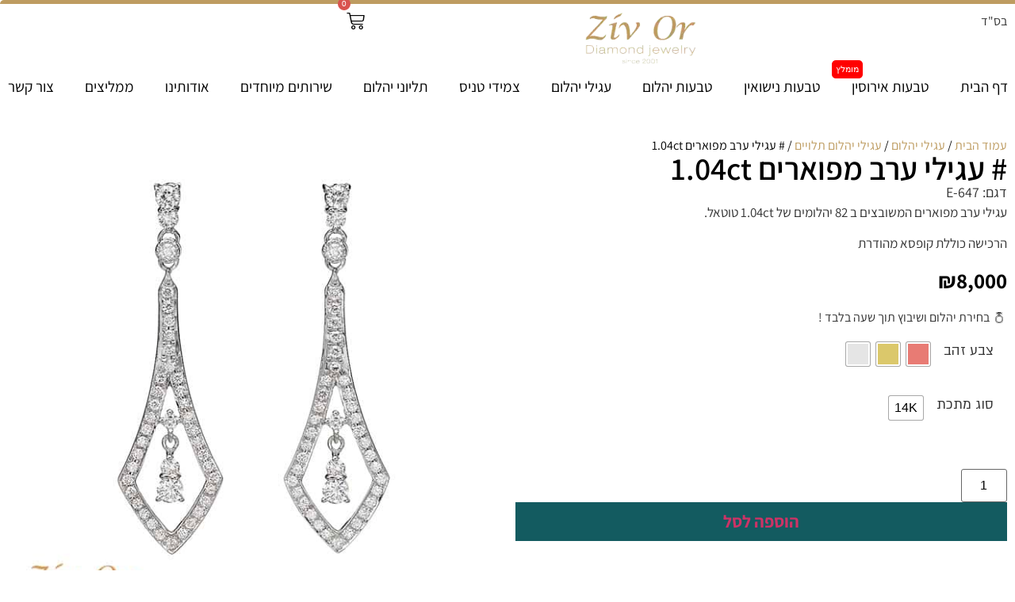

--- FILE ---
content_type: text/html; charset=UTF-8
request_url: https://www.ziv-or.com/product/%D7%A2%D7%92%D7%99%D7%9C%D7%99-%D7%A2%D7%A8%D7%91-%D7%9E%D7%A4%D7%95%D7%90%D7%A8%D7%99%D7%9D-e-647/
body_size: 47183
content:
<!doctype html><html dir="rtl" lang="he-IL"><head><script data-no-optimize="1">var litespeed_docref=sessionStorage.getItem("litespeed_docref");litespeed_docref&&(Object.defineProperty(document,"referrer",{get:function(){return litespeed_docref}}),sessionStorage.removeItem("litespeed_docref"));</script> <meta charset="UTF-8"><meta name="viewport" content="width=device-width, initial-scale=1"><link rel="profile" href="https://gmpg.org/xfn/11"><meta name='robots' content='index, follow, max-image-preview:large, max-snippet:-1, max-video-preview:-1' /><style>img:is([sizes="auto" i], [sizes^="auto," i]) { contain-intrinsic-size: 3000px 1500px }</style> <script data-no-defer="1" data-ezscrex="false" data-cfasync="false" data-pagespeed-no-defer data-cookieconsent="ignore">var ctPublicFunctions = {"_ajax_nonce":"ae584c636c","_rest_nonce":"611a8086c9","_ajax_url":"\/wp-admin\/admin-ajax.php","_rest_url":"https:\/\/www.ziv-or.com\/wp-json\/","data__cookies_type":"none","data__ajax_type":"rest","data__bot_detector_enabled":"1","data__frontend_data_log_enabled":1,"cookiePrefix":"","wprocket_detected":false,"host_url":"www.ziv-or.com","text__ee_click_to_select":"Click to select the whole data","text__ee_original_email":"The complete one is","text__ee_got_it":"Got it","text__ee_blocked":"Blocked","text__ee_cannot_connect":"Cannot connect","text__ee_cannot_decode":"Can not decode email. Unknown reason","text__ee_email_decoder":"CleanTalk email decoder","text__ee_wait_for_decoding":"The magic is on the way!","text__ee_decoding_process":"Please wait a few seconds while we decode the contact data."}</script> <script data-no-defer="1" data-ezscrex="false" data-cfasync="false" data-pagespeed-no-defer data-cookieconsent="ignore">var ctPublic = {"_ajax_nonce":"ae584c636c","settings__forms__check_internal":"0","settings__forms__check_external":"0","settings__forms__force_protection":0,"settings__forms__search_test":"1","settings__forms__wc_add_to_cart":"0","settings__data__bot_detector_enabled":"1","settings__sfw__anti_crawler":0,"blog_home":"https:\/\/www.ziv-or.com\/","pixel__setting":"3","pixel__enabled":true,"pixel__url":null,"data__email_check_before_post":"1","data__email_check_exist_post":0,"data__cookies_type":"none","data__key_is_ok":true,"data__visible_fields_required":true,"wl_brandname":"Anti-Spam by CleanTalk","wl_brandname_short":"CleanTalk","ct_checkjs_key":"e5f2a5e5517c3977ae67c5ef72ac0c32a099ab8bb2f68135b72182465620c31a","emailEncoderPassKey":"956f1ec54dfa01b142622f7021b4fe30","bot_detector_forms_excluded":"W10=","advancedCacheExists":true,"varnishCacheExists":false,"wc_ajax_add_to_cart":true,"theRealPerson":{"phrases":{"trpHeading":"The Real Person Badge!","trpContent1":"The commenter acts as a real person and verified as not a bot.","trpContent2":" Anti-Spam by CleanTalk","trpContentLearnMore":"Learn more"},"trpContentLink":"https:\/\/cleantalk.org\/help\/the-real-person?utm_id=&amp;utm_term=&amp;utm_source=admin_side&amp;utm_medium=trp_badge&amp;utm_content=trp_badge_link_click&amp;utm_campaign=apbct_links","imgPersonUrl":"https:\/\/www.ziv-or.com\/wp-content\/plugins\/cleantalk-spam-protect\/css\/images\/real_user.svg","imgShieldUrl":"https:\/\/www.ziv-or.com\/wp-content\/plugins\/cleantalk-spam-protect\/css\/images\/shield.svg"}}</script>  <script data-cfasync="false" data-pagespeed-no-defer>var gtm4wp_datalayer_name = "dataLayer";
	var dataLayer = dataLayer || [];
	const gtm4wp_use_sku_instead = 0;
	const gtm4wp_currency = 'ILS';
	const gtm4wp_product_per_impression = 10;
	const gtm4wp_clear_ecommerce = false;
	const gtm4wp_datalayer_max_timeout = 2000;</script> <title># עגילי ערב מפוארים 1.04ct ב-8000 ₪ בלבד- זיו אור</title><meta name="description" content="# עגילי ערב מפוארים 1.04ct במחיר משתלם לרכישה באתר זיו אור תכשיטים. עלות - 8000 ₪ בלבד. ✅משלוח מהיר על הבית.✅תכשיטים איכותיים בלבד. להזמנה &gt;&gt;" /><link rel="canonical" href="https://www.ziv-or.com/product/עגילי-ערב-מפוארים-e-647/" /><meta property="og:locale" content="he_IL" /><meta property="og:type" content="article" /><meta property="og:title" content="# עגילי ערב מפוארים 1.04ct ב-8000 ₪ בלבד- זיו אור" /><meta property="og:description" content="# עגילי ערב מפוארים 1.04ct במחיר משתלם לרכישה באתר זיו אור תכשיטים. עלות - 8000 ₪ בלבד. ✅משלוח מהיר על הבית.✅תכשיטים איכותיים בלבד. להזמנה &gt;&gt;" /><meta property="og:url" content="https://www.ziv-or.com/product/עגילי-ערב-מפוארים-e-647/" /><meta property="og:site_name" content="זיו אור" /><meta property="article:publisher" content="https://www.facebook.com/zivorjewelry/" /><meta property="article:modified_time" content="2023-06-19T11:11:00+00:00" /><meta property="og:image" content="https://www.ziv-or.com/wp-content/uploads/2021/04/E-647-1_640x640.jpg" /><meta property="og:image:width" content="640" /><meta property="og:image:height" content="640" /><meta property="og:image:type" content="image/jpeg" /><meta name="twitter:card" content="summary_large_image" /><meta name="twitter:site" content="@fkAWg1dS96vKSTA" /> <script type="application/ld+json" class="yoast-schema-graph">{"@context":"https://schema.org","@graph":[{"@type":["WebPage","ItemPage"],"@id":"https://www.ziv-or.com/product/%d7%a2%d7%92%d7%99%d7%9c%d7%99-%d7%a2%d7%a8%d7%91-%d7%9e%d7%a4%d7%95%d7%90%d7%a8%d7%99%d7%9d-e-647/","url":"https://www.ziv-or.com/product/%d7%a2%d7%92%d7%99%d7%9c%d7%99-%d7%a2%d7%a8%d7%91-%d7%9e%d7%a4%d7%95%d7%90%d7%a8%d7%99%d7%9d-e-647/","name":"# עגילי ערב מפוארים 1.04ct ב-8000 ₪ בלבד- זיו אור","isPartOf":{"@id":"https://www.ziv-or.com/#website"},"primaryImageOfPage":{"@id":"https://www.ziv-or.com/product/%d7%a2%d7%92%d7%99%d7%9c%d7%99-%d7%a2%d7%a8%d7%91-%d7%9e%d7%a4%d7%95%d7%90%d7%a8%d7%99%d7%9d-e-647/#primaryimage"},"image":{"@id":"https://www.ziv-or.com/product/%d7%a2%d7%92%d7%99%d7%9c%d7%99-%d7%a2%d7%a8%d7%91-%d7%9e%d7%a4%d7%95%d7%90%d7%a8%d7%99%d7%9d-e-647/#primaryimage"},"thumbnailUrl":"https://www.ziv-or.com/wp-content/uploads/2021/04/E-647-1_640x640.jpg","datePublished":"2019-01-09T11:53:33+00:00","dateModified":"2023-06-19T11:11:00+00:00","description":"# עגילי ערב מפוארים 1.04ct במחיר משתלם לרכישה באתר זיו אור תכשיטים. עלות - 8000 ₪ בלבד. ✅משלוח מהיר על הבית.✅תכשיטים איכותיים בלבד. להזמנה >>","breadcrumb":{"@id":"https://www.ziv-or.com/product/%d7%a2%d7%92%d7%99%d7%9c%d7%99-%d7%a2%d7%a8%d7%91-%d7%9e%d7%a4%d7%95%d7%90%d7%a8%d7%99%d7%9d-e-647/#breadcrumb"},"inLanguage":"he-IL","potentialAction":[{"@type":"ReadAction","target":["https://www.ziv-or.com/product/%d7%a2%d7%92%d7%99%d7%9c%d7%99-%d7%a2%d7%a8%d7%91-%d7%9e%d7%a4%d7%95%d7%90%d7%a8%d7%99%d7%9d-e-647/"]}]},{"@type":"ImageObject","inLanguage":"he-IL","@id":"https://www.ziv-or.com/product/%d7%a2%d7%92%d7%99%d7%9c%d7%99-%d7%a2%d7%a8%d7%91-%d7%9e%d7%a4%d7%95%d7%90%d7%a8%d7%99%d7%9d-e-647/#primaryimage","url":"https://www.ziv-or.com/wp-content/uploads/2021/04/E-647-1_640x640.jpg","contentUrl":"https://www.ziv-or.com/wp-content/uploads/2021/04/E-647-1_640x640.jpg","width":640,"height":640,"caption":"תכשיטי כסף"},{"@type":"BreadcrumbList","@id":"https://www.ziv-or.com/product/%d7%a2%d7%92%d7%99%d7%9c%d7%99-%d7%a2%d7%a8%d7%91-%d7%9e%d7%a4%d7%95%d7%90%d7%a8%d7%99%d7%9d-e-647/#breadcrumb","itemListElement":[{"@type":"ListItem","position":1,"name":"בית","item":"https://www.ziv-or.com/"},{"@type":"ListItem","position":2,"name":"תכשיטי יהלום","item":"https://www.ziv-or.com/shop/"},{"@type":"ListItem","position":3,"name":"עגילי יהלום","item":"https://www.ziv-or.com/product-category/%d7%a2%d7%92%d7%99%d7%9c%d7%99-%d7%99%d7%94%d7%9c%d7%95%d7%9d/"},{"@type":"ListItem","position":4,"name":"# עגילי ערב מפוארים 1.04ct"}]},{"@type":"WebSite","@id":"https://www.ziv-or.com/#website","url":"https://www.ziv-or.com/","name":"זיו אור","description":"","publisher":{"@id":"https://www.ziv-or.com/#organization"},"potentialAction":[{"@type":"SearchAction","target":{"@type":"EntryPoint","urlTemplate":"https://www.ziv-or.com/?s={search_term_string}"},"query-input":{"@type":"PropertyValueSpecification","valueRequired":true,"valueName":"search_term_string"}}],"inLanguage":"he-IL"},{"@type":"Organization","@id":"https://www.ziv-or.com/#organization","name":"זיו אור חנות תכשיטים","url":"https://www.ziv-or.com/","logo":{"@type":"ImageObject","inLanguage":"he-IL","@id":"https://www.ziv-or.com/#/schema/logo/image/","url":"https://www.ziv-or.com/wp-content/uploads/2022/01/zivor-jewelry.jpg","contentUrl":"https://www.ziv-or.com/wp-content/uploads/2022/01/zivor-jewelry.jpg","width":250,"height":250,"caption":"זיו אור חנות תכשיטים"},"image":{"@id":"https://www.ziv-or.com/#/schema/logo/image/"},"sameAs":["https://www.facebook.com/zivorjewelry/","https://x.com/fkAWg1dS96vKSTA","https://www.instagram.com/ziv_or_jewelry/","https://www.pinterest.com/zivordiamond/","https://www.youtube.com/channel/UCInhAoSgABGgBm82X9uOmCg"]}]}</script> <link rel='dns-prefetch' href='//fd.cleantalk.org' /><link rel='dns-prefetch' href='//cdn.enable.co.il' /><link data-optimized="2" rel="stylesheet" href="https://www.ziv-or.com/wp-content/litespeed/css/2fa7e35019fa801081068bb2f9aa5236.css?ver=89919" /><style id='global-styles-inline-css'>:root{--wp--preset--aspect-ratio--square: 1;--wp--preset--aspect-ratio--4-3: 4/3;--wp--preset--aspect-ratio--3-4: 3/4;--wp--preset--aspect-ratio--3-2: 3/2;--wp--preset--aspect-ratio--2-3: 2/3;--wp--preset--aspect-ratio--16-9: 16/9;--wp--preset--aspect-ratio--9-16: 9/16;--wp--preset--color--black: #000000;--wp--preset--color--cyan-bluish-gray: #abb8c3;--wp--preset--color--white: #ffffff;--wp--preset--color--pale-pink: #f78da7;--wp--preset--color--vivid-red: #cf2e2e;--wp--preset--color--luminous-vivid-orange: #ff6900;--wp--preset--color--luminous-vivid-amber: #fcb900;--wp--preset--color--light-green-cyan: #7bdcb5;--wp--preset--color--vivid-green-cyan: #00d084;--wp--preset--color--pale-cyan-blue: #8ed1fc;--wp--preset--color--vivid-cyan-blue: #0693e3;--wp--preset--color--vivid-purple: #9b51e0;--wp--preset--gradient--vivid-cyan-blue-to-vivid-purple: linear-gradient(135deg,rgba(6,147,227,1) 0%,rgb(155,81,224) 100%);--wp--preset--gradient--light-green-cyan-to-vivid-green-cyan: linear-gradient(135deg,rgb(122,220,180) 0%,rgb(0,208,130) 100%);--wp--preset--gradient--luminous-vivid-amber-to-luminous-vivid-orange: linear-gradient(135deg,rgba(252,185,0,1) 0%,rgba(255,105,0,1) 100%);--wp--preset--gradient--luminous-vivid-orange-to-vivid-red: linear-gradient(135deg,rgba(255,105,0,1) 0%,rgb(207,46,46) 100%);--wp--preset--gradient--very-light-gray-to-cyan-bluish-gray: linear-gradient(135deg,rgb(238,238,238) 0%,rgb(169,184,195) 100%);--wp--preset--gradient--cool-to-warm-spectrum: linear-gradient(135deg,rgb(74,234,220) 0%,rgb(151,120,209) 20%,rgb(207,42,186) 40%,rgb(238,44,130) 60%,rgb(251,105,98) 80%,rgb(254,248,76) 100%);--wp--preset--gradient--blush-light-purple: linear-gradient(135deg,rgb(255,206,236) 0%,rgb(152,150,240) 100%);--wp--preset--gradient--blush-bordeaux: linear-gradient(135deg,rgb(254,205,165) 0%,rgb(254,45,45) 50%,rgb(107,0,62) 100%);--wp--preset--gradient--luminous-dusk: linear-gradient(135deg,rgb(255,203,112) 0%,rgb(199,81,192) 50%,rgb(65,88,208) 100%);--wp--preset--gradient--pale-ocean: linear-gradient(135deg,rgb(255,245,203) 0%,rgb(182,227,212) 50%,rgb(51,167,181) 100%);--wp--preset--gradient--electric-grass: linear-gradient(135deg,rgb(202,248,128) 0%,rgb(113,206,126) 100%);--wp--preset--gradient--midnight: linear-gradient(135deg,rgb(2,3,129) 0%,rgb(40,116,252) 100%);--wp--preset--font-size--small: 13px;--wp--preset--font-size--medium: 20px;--wp--preset--font-size--large: 36px;--wp--preset--font-size--x-large: 42px;--wp--preset--spacing--20: 0.44rem;--wp--preset--spacing--30: 0.67rem;--wp--preset--spacing--40: 1rem;--wp--preset--spacing--50: 1.5rem;--wp--preset--spacing--60: 2.25rem;--wp--preset--spacing--70: 3.38rem;--wp--preset--spacing--80: 5.06rem;--wp--preset--shadow--natural: 6px 6px 9px rgba(0, 0, 0, 0.2);--wp--preset--shadow--deep: 12px 12px 50px rgba(0, 0, 0, 0.4);--wp--preset--shadow--sharp: 6px 6px 0px rgba(0, 0, 0, 0.2);--wp--preset--shadow--outlined: 6px 6px 0px -3px rgba(255, 255, 255, 1), 6px 6px rgba(0, 0, 0, 1);--wp--preset--shadow--crisp: 6px 6px 0px rgba(0, 0, 0, 1);}:root { --wp--style--global--content-size: 800px;--wp--style--global--wide-size: 1200px; }:where(body) { margin: 0; }.wp-site-blocks > .alignleft { float: left; margin-right: 2em; }.wp-site-blocks > .alignright { float: right; margin-left: 2em; }.wp-site-blocks > .aligncenter { justify-content: center; margin-left: auto; margin-right: auto; }:where(.wp-site-blocks) > * { margin-block-start: 24px; margin-block-end: 0; }:where(.wp-site-blocks) > :first-child { margin-block-start: 0; }:where(.wp-site-blocks) > :last-child { margin-block-end: 0; }:root { --wp--style--block-gap: 24px; }:root :where(.is-layout-flow) > :first-child{margin-block-start: 0;}:root :where(.is-layout-flow) > :last-child{margin-block-end: 0;}:root :where(.is-layout-flow) > *{margin-block-start: 24px;margin-block-end: 0;}:root :where(.is-layout-constrained) > :first-child{margin-block-start: 0;}:root :where(.is-layout-constrained) > :last-child{margin-block-end: 0;}:root :where(.is-layout-constrained) > *{margin-block-start: 24px;margin-block-end: 0;}:root :where(.is-layout-flex){gap: 24px;}:root :where(.is-layout-grid){gap: 24px;}.is-layout-flow > .alignleft{float: left;margin-inline-start: 0;margin-inline-end: 2em;}.is-layout-flow > .alignright{float: right;margin-inline-start: 2em;margin-inline-end: 0;}.is-layout-flow > .aligncenter{margin-left: auto !important;margin-right: auto !important;}.is-layout-constrained > .alignleft{float: left;margin-inline-start: 0;margin-inline-end: 2em;}.is-layout-constrained > .alignright{float: right;margin-inline-start: 2em;margin-inline-end: 0;}.is-layout-constrained > .aligncenter{margin-left: auto !important;margin-right: auto !important;}.is-layout-constrained > :where(:not(.alignleft):not(.alignright):not(.alignfull)){max-width: var(--wp--style--global--content-size);margin-left: auto !important;margin-right: auto !important;}.is-layout-constrained > .alignwide{max-width: var(--wp--style--global--wide-size);}body .is-layout-flex{display: flex;}.is-layout-flex{flex-wrap: wrap;align-items: center;}.is-layout-flex > :is(*, div){margin: 0;}body .is-layout-grid{display: grid;}.is-layout-grid > :is(*, div){margin: 0;}body{padding-top: 0px;padding-right: 0px;padding-bottom: 0px;padding-left: 0px;}a:where(:not(.wp-element-button)){text-decoration: underline;}:root :where(.wp-element-button, .wp-block-button__link){background-color: #32373c;border-width: 0;color: #fff;font-family: inherit;font-size: inherit;line-height: inherit;padding: calc(0.667em + 2px) calc(1.333em + 2px);text-decoration: none;}.has-black-color{color: var(--wp--preset--color--black) !important;}.has-cyan-bluish-gray-color{color: var(--wp--preset--color--cyan-bluish-gray) !important;}.has-white-color{color: var(--wp--preset--color--white) !important;}.has-pale-pink-color{color: var(--wp--preset--color--pale-pink) !important;}.has-vivid-red-color{color: var(--wp--preset--color--vivid-red) !important;}.has-luminous-vivid-orange-color{color: var(--wp--preset--color--luminous-vivid-orange) !important;}.has-luminous-vivid-amber-color{color: var(--wp--preset--color--luminous-vivid-amber) !important;}.has-light-green-cyan-color{color: var(--wp--preset--color--light-green-cyan) !important;}.has-vivid-green-cyan-color{color: var(--wp--preset--color--vivid-green-cyan) !important;}.has-pale-cyan-blue-color{color: var(--wp--preset--color--pale-cyan-blue) !important;}.has-vivid-cyan-blue-color{color: var(--wp--preset--color--vivid-cyan-blue) !important;}.has-vivid-purple-color{color: var(--wp--preset--color--vivid-purple) !important;}.has-black-background-color{background-color: var(--wp--preset--color--black) !important;}.has-cyan-bluish-gray-background-color{background-color: var(--wp--preset--color--cyan-bluish-gray) !important;}.has-white-background-color{background-color: var(--wp--preset--color--white) !important;}.has-pale-pink-background-color{background-color: var(--wp--preset--color--pale-pink) !important;}.has-vivid-red-background-color{background-color: var(--wp--preset--color--vivid-red) !important;}.has-luminous-vivid-orange-background-color{background-color: var(--wp--preset--color--luminous-vivid-orange) !important;}.has-luminous-vivid-amber-background-color{background-color: var(--wp--preset--color--luminous-vivid-amber) !important;}.has-light-green-cyan-background-color{background-color: var(--wp--preset--color--light-green-cyan) !important;}.has-vivid-green-cyan-background-color{background-color: var(--wp--preset--color--vivid-green-cyan) !important;}.has-pale-cyan-blue-background-color{background-color: var(--wp--preset--color--pale-cyan-blue) !important;}.has-vivid-cyan-blue-background-color{background-color: var(--wp--preset--color--vivid-cyan-blue) !important;}.has-vivid-purple-background-color{background-color: var(--wp--preset--color--vivid-purple) !important;}.has-black-border-color{border-color: var(--wp--preset--color--black) !important;}.has-cyan-bluish-gray-border-color{border-color: var(--wp--preset--color--cyan-bluish-gray) !important;}.has-white-border-color{border-color: var(--wp--preset--color--white) !important;}.has-pale-pink-border-color{border-color: var(--wp--preset--color--pale-pink) !important;}.has-vivid-red-border-color{border-color: var(--wp--preset--color--vivid-red) !important;}.has-luminous-vivid-orange-border-color{border-color: var(--wp--preset--color--luminous-vivid-orange) !important;}.has-luminous-vivid-amber-border-color{border-color: var(--wp--preset--color--luminous-vivid-amber) !important;}.has-light-green-cyan-border-color{border-color: var(--wp--preset--color--light-green-cyan) !important;}.has-vivid-green-cyan-border-color{border-color: var(--wp--preset--color--vivid-green-cyan) !important;}.has-pale-cyan-blue-border-color{border-color: var(--wp--preset--color--pale-cyan-blue) !important;}.has-vivid-cyan-blue-border-color{border-color: var(--wp--preset--color--vivid-cyan-blue) !important;}.has-vivid-purple-border-color{border-color: var(--wp--preset--color--vivid-purple) !important;}.has-vivid-cyan-blue-to-vivid-purple-gradient-background{background: var(--wp--preset--gradient--vivid-cyan-blue-to-vivid-purple) !important;}.has-light-green-cyan-to-vivid-green-cyan-gradient-background{background: var(--wp--preset--gradient--light-green-cyan-to-vivid-green-cyan) !important;}.has-luminous-vivid-amber-to-luminous-vivid-orange-gradient-background{background: var(--wp--preset--gradient--luminous-vivid-amber-to-luminous-vivid-orange) !important;}.has-luminous-vivid-orange-to-vivid-red-gradient-background{background: var(--wp--preset--gradient--luminous-vivid-orange-to-vivid-red) !important;}.has-very-light-gray-to-cyan-bluish-gray-gradient-background{background: var(--wp--preset--gradient--very-light-gray-to-cyan-bluish-gray) !important;}.has-cool-to-warm-spectrum-gradient-background{background: var(--wp--preset--gradient--cool-to-warm-spectrum) !important;}.has-blush-light-purple-gradient-background{background: var(--wp--preset--gradient--blush-light-purple) !important;}.has-blush-bordeaux-gradient-background{background: var(--wp--preset--gradient--blush-bordeaux) !important;}.has-luminous-dusk-gradient-background{background: var(--wp--preset--gradient--luminous-dusk) !important;}.has-pale-ocean-gradient-background{background: var(--wp--preset--gradient--pale-ocean) !important;}.has-electric-grass-gradient-background{background: var(--wp--preset--gradient--electric-grass) !important;}.has-midnight-gradient-background{background: var(--wp--preset--gradient--midnight) !important;}.has-small-font-size{font-size: var(--wp--preset--font-size--small) !important;}.has-medium-font-size{font-size: var(--wp--preset--font-size--medium) !important;}.has-large-font-size{font-size: var(--wp--preset--font-size--large) !important;}.has-x-large-font-size{font-size: var(--wp--preset--font-size--x-large) !important;}
:root :where(.wp-block-pullquote){font-size: 1.5em;line-height: 1.6;}</style><style id='woocommerce-inline-inline-css'>.woocommerce form .form-row .required { visibility: visible; }</style><style id='woo-variation-swatches-inline-css'>:root {
--wvs-tick:url("data:image/svg+xml;utf8,%3Csvg filter='drop-shadow(0px 0px 2px rgb(0 0 0 / .8))' xmlns='http://www.w3.org/2000/svg'  viewBox='0 0 30 30'%3E%3Cpath fill='none' stroke='%23ffffff' stroke-linecap='round' stroke-linejoin='round' stroke-width='4' d='M4 16L11 23 27 7'/%3E%3C/svg%3E");

--wvs-cross:url("data:image/svg+xml;utf8,%3Csvg filter='drop-shadow(0px 0px 5px rgb(255 255 255 / .6))' xmlns='http://www.w3.org/2000/svg' width='72px' height='72px' viewBox='0 0 24 24'%3E%3Cpath fill='none' stroke='%23ff0000' stroke-linecap='round' stroke-width='0.6' d='M5 5L19 19M19 5L5 19'/%3E%3C/svg%3E");
--wvs-single-product-item-width:30px;
--wvs-single-product-item-height:30px;
--wvs-single-product-item-font-size:16px}</style> <script src="https://fd.cleantalk.org/ct-bot-detector-wrapper.js?ver=6.70.1" id="ct_bot_detector-js" defer data-wp-strategy="defer"></script> <script type="litespeed/javascript" data-src="https://www.ziv-or.com/wp-includes/js/jquery/jquery.min.js?ver=3.7.1" id="jquery-core-js"></script> <script id="wc-add-to-cart-js-extra" type="litespeed/javascript">var wc_add_to_cart_params={"ajax_url":"\/wp-admin\/admin-ajax.php","wc_ajax_url":"\/?wc-ajax=%%endpoint%%","i18n_view_cart":"\u05de\u05e2\u05d1\u05e8 \u05dc\u05e1\u05dc \u05d4\u05e7\u05e0\u05d9\u05d5\u05ea","cart_url":"https:\/\/www.ziv-or.com\/cart\/","is_cart":"","cart_redirect_after_add":"no"}</script> <script id="wc-single-product-js-extra" type="litespeed/javascript">var wc_single_product_params={"i18n_required_rating_text":"\u05d1\u05d7\u05e8 \u05d3\u05d9\u05e8\u05d5\u05d2","i18n_rating_options":["1 \u05de\u05ea\u05d5\u05da 5 \u05db\u05d5\u05db\u05d1\u05d9\u05dd","2 \u05de\u05ea\u05d5\u05da 5 \u05db\u05d5\u05db\u05d1\u05d9\u05dd","3 \u05de\u05ea\u05d5\u05da 5 \u05db\u05d5\u05db\u05d1\u05d9\u05dd","4 \u05de\u05ea\u05d5\u05da 5 \u05db\u05d5\u05db\u05d1\u05d9\u05dd","5 \u05de\u05ea\u05d5\u05da 5 \u05db\u05d5\u05db\u05d1\u05d9\u05dd"],"i18n_product_gallery_trigger_text":"\u05dc\u05d4\u05e6\u05d9\u05d2 \u05d0\u05ea \u05d2\u05dc\u05e8\u05d9\u05d9\u05ea \u05d4\u05ea\u05de\u05d5\u05e0\u05d5\u05ea \u05e2\u05dc \u05de\u05e1\u05da \u05de\u05dc\u05d0","review_rating_required":"yes","flexslider":{"rtl":!0,"animation":"slide","smoothHeight":!0,"directionNav":!1,"controlNav":"thumbnails","slideshow":!1,"animationSpeed":500,"animationLoop":!1,"allowOneSlide":!1},"zoom_enabled":"1","zoom_options":[],"photoswipe_enabled":"1","photoswipe_options":{"shareEl":!1,"closeOnScroll":!1,"history":!1,"hideAnimationDuration":0,"showAnimationDuration":0},"flexslider_enabled":"1"}</script> <script id="woocommerce-js-extra" type="litespeed/javascript">var woocommerce_params={"ajax_url":"\/wp-admin\/admin-ajax.php","wc_ajax_url":"\/?wc-ajax=%%endpoint%%","i18n_password_show":"\u05dc\u05d4\u05e6\u05d9\u05d2 \u05e1\u05d9\u05e1\u05de\u05d4","i18n_password_hide":"\u05dc\u05d4\u05e1\u05ea\u05d9\u05e8 \u05e1\u05d9\u05e1\u05de\u05d4"}</script>  <script type="litespeed/javascript">(function(w,d,s,l,i){w[l]=w[l]||[];w[l].push({'gtm.start':new Date().getTime(),event:'gtm.js'});var f=d.getElementsByTagName(s)[0],j=d.createElement(s),dl=l!='dataLayer'?'&l='+l:'';j.async=!0;j.src='https://www.googletagmanager.com/gtm.js?id='+i+dl;f.parentNode.insertBefore(j,f)})(window,document,'script','dataLayer','GTM-KSGTCX3H')</script> <meta name="google-site-verification" content="38fq0k_CARZkJzbXbj0mBbUp56YKoKMEnff7Av_oasE" /> <script type="litespeed/javascript" data-src="https://www.googletagmanager.com/gtag/js?id=UA-222199477-1"></script> <script type="litespeed/javascript">window.dataLayer=window.dataLayer||[];function gtag(){dataLayer.push(arguments)}
gtag('js',new Date());gtag('config','UA-222199477-1')</script>  <script type="litespeed/javascript">(function(w,d,s,l,i){w[l]=w[l]||[];w[l].push({'gtm.start':new Date().getTime(),event:'gtm.js'});var f=d.getElementsByTagName(s)[0],j=d.createElement(s),dl=l!='dataLayer'?'&l='+l:'';j.async=!0;j.src='https://www.googletagmanager.com/gtm.js?id='+i+dl;f.parentNode.insertBefore(j,f)})(window,document,'script','dataLayer','GTM-TTWTXRS')</script>  <script type="litespeed/javascript" data-src="https://www.googletagmanager.com/gtag/js?id=G-3ZPVD33QDH"></script> <script type="litespeed/javascript">window.dataLayer=window.dataLayer||[];function gtag(){dataLayer.push(arguments)}
gtag('js',new Date());gtag('config','G-3ZPVD33QDH')</script> <script type="litespeed/javascript">(function(c,l,a,r,i,t,y){c[a]=c[a]||function(){(c[a].q=c[a].q||[]).push(arguments)};t=l.createElement(r);t.async=1;t.src="https://www.clarity.ms/tag/"+i;y=l.getElementsByTagName(r)[0];y.parentNode.insertBefore(t,y)})(window,document,"clarity","script","l144pyfewa")</script>  <script type="litespeed/javascript" data-src="https://www.googletagmanager.com/gtag/js?id=AW-17353318680"></script> <script type="litespeed/javascript">window.dataLayer=window.dataLayer||[];function gtag(){dataLayer.push(arguments)}
gtag('js',new Date());gtag('config','AW-17353318680')</script> <meta name="google-site-verification" content="fdoPeeA2HxKmmoCdsru4y3_yrF5bLDDorIMVuNaKFJo" /><script type="application/ld+json">{
    "@context": "https://schema.org/",
    "@type": "Product",
    "name": "# עגילי ערב מפוארים 1.04ct",
    "image": "https://www.ziv-or.com/wp-content/uploads/2021/04/E-647-1_640x640.jpg",
    "description": "תיאור התכשיט\r\n\r\n\r\nעגילי ערב מפוארים המשובצים ב 82 יהלומים של 1.04ct טוטאל.\r\n\r\n\r\nמפרט התכשיט\r\n\r\nמשקל זהב: 4.12 גרם\r\n\r\nסוג זהב: 14K\r\n\r\nמפרט היהלום\r\n\r\nיהלומי צד: כמות 82,משקל 1.04ct.\r\n\r\nאפשרויות הזמנה\r\n\r\nסוג המתכת: 18K/14K,זהב לבן צהוב או רוז גולד/פלטינה.\r\n\r\nהרכישה כוללת\r\n\r\nקופסא מהודרת",
    "sku": "E-647",
    "brand": {
        "@type": "Brand",
        "name": "זיו אור"
    },
    "offers": {
        "@type": "Offer",
        "url": "https://www.ziv-or.com/product/%d7%a2%d7%92%d7%99%d7%9c%d7%99-%d7%a2%d7%a8%d7%91-%d7%9e%d7%a4%d7%95%d7%90%d7%a8%d7%99%d7%9d-e-647/",
        "priceCurrency": "ILS",
        "price": "8000",
        "availability": "https://schema.org/InStock",
        "itemCondition": "https://schema.org/NewCondition"
    }
}</script> 
 <script data-cfasync="false" data-pagespeed-no-defer>var dataLayer_content = {"pagePostType":"product","pagePostType2":"single-product","pagePostAuthor":"Ziv Or","cartContent":{"totals":{"applied_coupons":[],"discount_total":0,"subtotal":0,"total":0},"items":[]},"productRatingCounts":[],"productAverageRating":0,"productReviewCount":0,"productType":"variable","productIsVariable":1};
	dataLayer.push( dataLayer_content );</script> <script data-cfasync="false" data-pagespeed-no-defer>(function(w,d,s,l,i){w[l]=w[l]||[];w[l].push({'gtm.start':
new Date().getTime(),event:'gtm.js'});var f=d.getElementsByTagName(s)[0],
j=d.createElement(s),dl=l!='dataLayer'?'&l='+l:'';j.async=true;j.src=
'//www.googletagmanager.com/gtm.js?id='+i+dl;f.parentNode.insertBefore(j,f);
})(window,document,'script','dataLayer','GTM-WNV2ZK94');</script> 	<noscript><style>.woocommerce-product-gallery{ opacity: 1 !important; }</style></noscript><meta name="generator" content="Elementor 3.34.1; settings: css_print_method-external, google_font-enabled, font_display-auto"><link rel="icon" href="https://www.ziv-or.com/wp-content/uploads/2022/01/zivor-diamond-jewelry-100x100.png" sizes="32x32" /><link rel="icon" href="https://www.ziv-or.com/wp-content/uploads/2022/01/zivor-diamond-jewelry.png" sizes="192x192" /><link rel="apple-touch-icon" href="https://www.ziv-or.com/wp-content/uploads/2022/01/zivor-diamond-jewelry.png" /><meta name="msapplication-TileImage" content="https://www.ziv-or.com/wp-content/uploads/2022/01/zivor-diamond-jewelry.png" /><style id="wp-custom-css">html, body {
	overflow-x: hidden;
}
.menu-item-14715 {
position:relative;
}

.menu-item-14724:before {
content:"מומלץ";
position: absolute;
left:-5px;
font-size: 11px;
background: red;
	color: white;
	padding: 5px;
	border-radius: 5px;
	top: -10px
}

.ti-text-align-center.ti-widget.ti-goog .ti-review-content .ti-review-text {
    font-family: 'assistant' !important;
}


.jet-compare-button__link {
	display: none;
}

html {
    scroll-behavior: smooth;
}

body::after {
    content: '';
    position: absolute;
    top: 100vh;
    height: 1px;
    animation: triggerScroll 0.5s ease-in-out 0.5s;
}

@keyframes triggerScroll {
    50% { height: 2px; }
}</style></head><body class="rtl wp-singular product-template-default single single-product postid-2398 wp-custom-logo wp-embed-responsive wp-theme-hello-elementor theme-hello-elementor woocommerce woocommerce-page woocommerce-no-js woo-variation-swatches wvs-behavior-blur wvs-theme-hello-elementor wvs-show-label wvs-tooltip hello-elementor-default elementor-default elementor-template-full-width elementor-kit-16192 elementor-page-18549"><noscript><iframe data-lazyloaded="1" src="about:blank" data-litespeed-src="https://www.googletagmanager.com/ns.html?id=GTM-KSGTCX3H"
height="0" width="0" style="display:none;visibility:hidden"></iframe></noscript><noscript><iframe data-lazyloaded="1" src="about:blank" data-litespeed-src="https://www.googletagmanager.com/ns.html?id=GTM-TTWTXRS"
height="0" width="0" style="display:none;visibility:hidden"></iframe></noscript><noscript><iframe data-lazyloaded="1" src="about:blank" data-litespeed-src="https://www.googletagmanager.com/ns.html?id=GTM-WNV2ZK94" height="0" width="0" style="display:none;visibility:hidden" aria-hidden="true"></iframe></noscript><a class="skip-link screen-reader-text" href="#content">דלג לתוכן</a><header data-elementor-type="header" data-elementor-id="18516" class="elementor elementor-18516 elementor-location-header" data-elementor-post-type="elementor_library"><header class="elementor-element elementor-element-18594a0 dc-has-condition dc-condition-equal e-flex e-con-boxed e-con e-parent" data-id="18594a0" data-element_type="container" data-settings="{&quot;background_background&quot;:&quot;classic&quot;,&quot;sticky&quot;:&quot;top&quot;,&quot;sticky_on&quot;:[&quot;desktop&quot;,&quot;tablet&quot;,&quot;mobile&quot;],&quot;sticky_offset&quot;:0,&quot;sticky_effects_offset&quot;:0,&quot;sticky_anchor_link_offset&quot;:0}"><div class="e-con-inner"><div class="elementor-element elementor-element-a19d45a e-con-full e-flex e-con e-child" data-id="a19d45a" data-element_type="container"><div class="elementor-element elementor-element-65f5ee3 e-con-full elementor-hidden-mobile e-flex e-con e-child" data-id="65f5ee3" data-element_type="container"><div class="elementor-element elementor-element-fd56b34 elementor-widget elementor-widget-heading" data-id="fd56b34" data-element_type="widget" data-widget_type="heading.default">
<span class="elementor-heading-title elementor-size-default">בס"ד</span></div></div><div class="elementor-element elementor-element-e8d380b elementor-widget-mobile__width-initial elementor-hidden-desktop elementor-hidden-tablet elementor-view-default elementor-widget elementor-widget-icon" data-id="e8d380b" data-element_type="widget" data-widget_type="icon.default"><div class="elementor-icon-wrapper">
<a class="elementor-icon" href="#elementor-action%3Aaction%3Dpopup%3Aopen%26settings%3DeyJpZCI6IjE4NjQ1IiwidG9nZ2xlIjpmYWxzZX0%3D">
<svg xmlns="http://www.w3.org/2000/svg" xmlns:xlink="http://www.w3.org/1999/xlink" id="Capa_1" x="0px" y="0px" viewBox="0 0 56.966 56.966" style="enable-background:new 0 0 56.966 56.966;" xml:space="preserve"><path d="M55.146,51.887L41.588,37.786c3.486-4.144,5.396-9.358,5.396-14.786c0-12.682-10.318-23-23-23s-23,10.318-23,23 s10.318,23,23,23c4.761,0,9.298-1.436,13.177-4.162l13.661,14.208c0.571,0.593,1.339,0.92,2.162,0.92 c0.779,0,1.518-0.297,2.079-0.837C56.255,54.982,56.293,53.08,55.146,51.887z M23.984,6c9.374,0,17,7.626,17,17s-7.626,17-17,17 s-17-7.626-17-17S14.61,6,23.984,6z"></path><g></g><g></g><g></g><g></g><g></g><g></g><g></g><g></g><g></g><g></g><g></g><g></g><g></g><g></g><g></g></svg>			</a></div></div><div class="elementor-element elementor-element-02a6724 elementor-widget-mobile__width-initial elementor-widget__width-initial elementor-widget elementor-widget-theme-site-logo elementor-widget-image" data-id="02a6724" data-element_type="widget" data-widget_type="theme-site-logo.default">
<a href="https://www.ziv-or.com">
<img width="230" height="103" src="https://www.ziv-or.com/wp-content/uploads/2025/03/logo-e1618210940758-2.webp" class="attachment-full size-full wp-image-18749" alt="זיו אור, תכשיטי יהלומים, משנת 2001." />				</a></div><div class="elementor-element elementor-element-e7765f1 elementor-nav-menu__align-justify elementor-nav-menu--stretch elementor-widget-mobile__width-auto elementor-hidden-desktop elementor-nav-menu--dropdown-tablet elementor-nav-menu__text-align-aside elementor-nav-menu--toggle elementor-nav-menu--burger elementor-widget elementor-widget-nav-menu" data-id="e7765f1" data-element_type="widget" data-settings="{&quot;full_width&quot;:&quot;stretch&quot;,&quot;layout&quot;:&quot;horizontal&quot;,&quot;submenu_icon&quot;:{&quot;value&quot;:&quot;&lt;i class=\&quot;fas fa-caret-down\&quot; aria-hidden=\&quot;true\&quot;&gt;&lt;\/i&gt;&quot;,&quot;library&quot;:&quot;fa-solid&quot;},&quot;toggle&quot;:&quot;burger&quot;}" data-widget_type="nav-menu.default"><nav aria-label="תפריט" class="elementor-nav-menu--main elementor-nav-menu__container elementor-nav-menu--layout-horizontal e--pointer-underline e--animation-grow"><ul id="menu-1-e7765f1" class="elementor-nav-menu"><li class="menu-item menu-item-type-post_type menu-item-object-page menu-item-home menu-item-14715"><a href="https://www.ziv-or.com/" class="elementor-item">דף הבית</a></li><li class="menu-item menu-item-type-taxonomy menu-item-object-product_cat menu-item-14724"><a href="https://www.ziv-or.com/product-category/%d7%98%d7%91%d7%a2%d7%95%d7%aa-%d7%90%d7%99%d7%a8%d7%95%d7%a1%d7%99%d7%9f/" class="elementor-item">טבעות אירוסין</a></li><li class="menu-item menu-item-type-taxonomy menu-item-object-product_cat menu-item-14726"><a href="https://www.ziv-or.com/product-category/%d7%98%d7%91%d7%a2%d7%95%d7%aa-%d7%a0%d7%99%d7%a9%d7%95%d7%90%d7%99%d7%9f/" class="elementor-item">טבעות נישואין</a></li><li class="menu-item menu-item-type-taxonomy menu-item-object-product_cat menu-item-has-children menu-item-14725"><a href="https://www.ziv-or.com/product-category/%d7%98%d7%91%d7%a2%d7%95%d7%aa-%d7%99%d7%94%d7%9c%d7%95%d7%9d/" class="elementor-item">טבעות יהלום</a><ul class="sub-menu elementor-nav-menu--dropdown"><li class="menu-item menu-item-type-taxonomy menu-item-object-product_cat menu-item-18988"><a href="https://www.ziv-or.com/product-category/%d7%98%d7%91%d7%a2%d7%95%d7%aa-%d7%a4%d7%aa%d7%95%d7%97%d7%95%d7%aa/" class="elementor-sub-item">טבעות פתוחות</a></li></ul></li><li class="menu-item menu-item-type-taxonomy menu-item-object-product_cat current-product-ancestor current-menu-parent current-product-parent menu-item-14728"><a href="https://www.ziv-or.com/product-category/%d7%a2%d7%92%d7%99%d7%9c%d7%99-%d7%99%d7%94%d7%9c%d7%95%d7%9d/" class="elementor-item">עגילי יהלום</a></li><li class="menu-item menu-item-type-taxonomy menu-item-object-product_cat menu-item-14729"><a href="https://www.ziv-or.com/product-category/%d7%a6%d7%9e%d7%99%d7%93%d7%99-%d7%98%d7%a0%d7%99%d7%a1/" class="elementor-item">צמידי טניס</a></li><li class="menu-item menu-item-type-taxonomy menu-item-object-product_cat menu-item-14730"><a href="https://www.ziv-or.com/product-category/%d7%aa%d7%9c%d7%99%d7%95%d7%a0%d7%99-%d7%99%d7%94%d7%9c%d7%95%d7%9d/" class="elementor-item">תליוני יהלום</a></li><li class="menu-item menu-item-type-custom menu-item-object-custom menu-item-has-children menu-item-66"><a href="#" class="elementor-item elementor-item-anchor">שירותים מיוחדים</a><ul class="sub-menu elementor-nav-menu--dropdown"><li class="menu-item menu-item-type-post_type menu-item-object-page menu-item-2919"><a href="https://www.ziv-or.com/%d7%a9%d7%99%d7%91%d7%95%d7%a5-%d7%99%d7%94%d7%9c%d7%95%d7%9e%d7%99%d7%9d-%d7%91%d7%9e%d7%a7%d7%95%d7%9d/" class="elementor-sub-item">שיבוץ יהלומים במקום</a></li><li class="menu-item menu-item-type-post_type menu-item-object-page menu-item-2920"><a href="https://www.ziv-or.com/%d7%aa%d7%9b%d7%a9%d7%99%d7%98%d7%99%d7%9d-%d7%91%d7%a2%d7%99%d7%a6%d7%95%d7%91-%d7%90%d7%99%d7%a9%d7%99/" class="elementor-sub-item">תכשיטים בעיצוב אישי</a></li><li class="menu-item menu-item-type-post_type menu-item-object-page menu-item-2918"><a href="https://www.ziv-or.com/%d7%a7%d7%a0%d7%99%d7%94-%d7%95%d7%94%d7%97%d7%9c%d7%a4%d7%aa-%d7%96%d7%94%d7%91-%d7%99%d7%a9%d7%9f-%d7%91%d7%97%d7%93%d7%a9/" class="elementor-sub-item">קניה והחלפת זהב ישן בחדש</a></li></ul></li><li class="menu-item menu-item-type-post_type menu-item-object-page menu-item-2896"><a href="https://www.ziv-or.com/%d7%90%d7%95%d7%93%d7%95%d7%aa%d7%99%d7%a0%d7%95/" class="elementor-item">אודותינו</a></li><li class="menu-item menu-item-type-post_type menu-item-object-page menu-item-19127"><a href="https://www.ziv-or.com/%d7%9c%d7%a7%d7%95%d7%97%d7%95%d7%aa-%d7%9e%d7%9e%d7%9c%d7%99%d7%a6%d7%99%d7%9d/" class="elementor-item">ממליצים</a></li><li class="menu-item menu-item-type-post_type menu-item-object-page menu-item-75"><a href="https://www.ziv-or.com/%d7%a6%d7%95%d7%a8-%d7%a7%d7%a9%d7%a8/" class="elementor-item">צור קשר</a></li></ul></nav><div class="elementor-menu-toggle" role="button" tabindex="0" aria-label="כפתור פתיחת תפריט" aria-expanded="false">
<i aria-hidden="true" role="presentation" class="elementor-menu-toggle__icon--open eicon-menu-bar"></i><i aria-hidden="true" role="presentation" class="elementor-menu-toggle__icon--close eicon-close"></i></div><nav class="elementor-nav-menu--dropdown elementor-nav-menu__container" aria-hidden="true"><ul id="menu-2-e7765f1" class="elementor-nav-menu"><li class="menu-item menu-item-type-post_type menu-item-object-page menu-item-home menu-item-14715"><a href="https://www.ziv-or.com/" class="elementor-item" tabindex="-1">דף הבית</a></li><li class="menu-item menu-item-type-taxonomy menu-item-object-product_cat menu-item-14724"><a href="https://www.ziv-or.com/product-category/%d7%98%d7%91%d7%a2%d7%95%d7%aa-%d7%90%d7%99%d7%a8%d7%95%d7%a1%d7%99%d7%9f/" class="elementor-item" tabindex="-1">טבעות אירוסין</a></li><li class="menu-item menu-item-type-taxonomy menu-item-object-product_cat menu-item-14726"><a href="https://www.ziv-or.com/product-category/%d7%98%d7%91%d7%a2%d7%95%d7%aa-%d7%a0%d7%99%d7%a9%d7%95%d7%90%d7%99%d7%9f/" class="elementor-item" tabindex="-1">טבעות נישואין</a></li><li class="menu-item menu-item-type-taxonomy menu-item-object-product_cat menu-item-has-children menu-item-14725"><a href="https://www.ziv-or.com/product-category/%d7%98%d7%91%d7%a2%d7%95%d7%aa-%d7%99%d7%94%d7%9c%d7%95%d7%9d/" class="elementor-item" tabindex="-1">טבעות יהלום</a><ul class="sub-menu elementor-nav-menu--dropdown"><li class="menu-item menu-item-type-taxonomy menu-item-object-product_cat menu-item-18988"><a href="https://www.ziv-or.com/product-category/%d7%98%d7%91%d7%a2%d7%95%d7%aa-%d7%a4%d7%aa%d7%95%d7%97%d7%95%d7%aa/" class="elementor-sub-item" tabindex="-1">טבעות פתוחות</a></li></ul></li><li class="menu-item menu-item-type-taxonomy menu-item-object-product_cat current-product-ancestor current-menu-parent current-product-parent menu-item-14728"><a href="https://www.ziv-or.com/product-category/%d7%a2%d7%92%d7%99%d7%9c%d7%99-%d7%99%d7%94%d7%9c%d7%95%d7%9d/" class="elementor-item" tabindex="-1">עגילי יהלום</a></li><li class="menu-item menu-item-type-taxonomy menu-item-object-product_cat menu-item-14729"><a href="https://www.ziv-or.com/product-category/%d7%a6%d7%9e%d7%99%d7%93%d7%99-%d7%98%d7%a0%d7%99%d7%a1/" class="elementor-item" tabindex="-1">צמידי טניס</a></li><li class="menu-item menu-item-type-taxonomy menu-item-object-product_cat menu-item-14730"><a href="https://www.ziv-or.com/product-category/%d7%aa%d7%9c%d7%99%d7%95%d7%a0%d7%99-%d7%99%d7%94%d7%9c%d7%95%d7%9d/" class="elementor-item" tabindex="-1">תליוני יהלום</a></li><li class="menu-item menu-item-type-custom menu-item-object-custom menu-item-has-children menu-item-66"><a href="#" class="elementor-item elementor-item-anchor" tabindex="-1">שירותים מיוחדים</a><ul class="sub-menu elementor-nav-menu--dropdown"><li class="menu-item menu-item-type-post_type menu-item-object-page menu-item-2919"><a href="https://www.ziv-or.com/%d7%a9%d7%99%d7%91%d7%95%d7%a5-%d7%99%d7%94%d7%9c%d7%95%d7%9e%d7%99%d7%9d-%d7%91%d7%9e%d7%a7%d7%95%d7%9d/" class="elementor-sub-item" tabindex="-1">שיבוץ יהלומים במקום</a></li><li class="menu-item menu-item-type-post_type menu-item-object-page menu-item-2920"><a href="https://www.ziv-or.com/%d7%aa%d7%9b%d7%a9%d7%99%d7%98%d7%99%d7%9d-%d7%91%d7%a2%d7%99%d7%a6%d7%95%d7%91-%d7%90%d7%99%d7%a9%d7%99/" class="elementor-sub-item" tabindex="-1">תכשיטים בעיצוב אישי</a></li><li class="menu-item menu-item-type-post_type menu-item-object-page menu-item-2918"><a href="https://www.ziv-or.com/%d7%a7%d7%a0%d7%99%d7%94-%d7%95%d7%94%d7%97%d7%9c%d7%a4%d7%aa-%d7%96%d7%94%d7%91-%d7%99%d7%a9%d7%9f-%d7%91%d7%97%d7%93%d7%a9/" class="elementor-sub-item" tabindex="-1">קניה והחלפת זהב ישן בחדש</a></li></ul></li><li class="menu-item menu-item-type-post_type menu-item-object-page menu-item-2896"><a href="https://www.ziv-or.com/%d7%90%d7%95%d7%93%d7%95%d7%aa%d7%99%d7%a0%d7%95/" class="elementor-item" tabindex="-1">אודותינו</a></li><li class="menu-item menu-item-type-post_type menu-item-object-page menu-item-19127"><a href="https://www.ziv-or.com/%d7%9c%d7%a7%d7%95%d7%97%d7%95%d7%aa-%d7%9e%d7%9e%d7%9c%d7%99%d7%a6%d7%99%d7%9d/" class="elementor-item" tabindex="-1">ממליצים</a></li><li class="menu-item menu-item-type-post_type menu-item-object-page menu-item-75"><a href="https://www.ziv-or.com/%d7%a6%d7%95%d7%a8-%d7%a7%d7%a9%d7%a8/" class="elementor-item" tabindex="-1">צור קשר</a></li></ul></nav></div><div class="elementor-element elementor-element-88a32ae e-con-full e-flex e-con e-child" data-id="88a32ae" data-element_type="container"><div class="elementor-element elementor-element-65e6844 elementor-hidden-desktop elementor-hidden-tablet elementor-hidden-mobile elementor-view-default elementor-widget elementor-widget-icon" data-id="65e6844" data-element_type="widget" data-widget_type="icon.default"><div class="elementor-icon-wrapper">
<a class="elementor-icon" href="https://waze.com/ul?q=היצירה%2025%20רמת%20גן&#038;z=10&#038;navigate=yes">
<svg xmlns="http://www.w3.org/2000/svg" xmlns:xlink="http://www.w3.org/1999/xlink" id="Capa_1" x="0px" y="0px" viewBox="0 0 512 512" style="enable-background:new 0 0 512 512;" xml:space="preserve"><g>	<g>		<path d="M288,16C164.48,16,64,109.312,64.192,226.432c1.76,11.584,2.88,45.568-12.8,63.776C43.424,299.488,31.84,304,16,304   c-8.832,0-16,7.168-16,16c0,48.352,40.096,81.408,119.264,98.208c1.12,0.224,2.208,0.352,3.328,0.352   c7.392,0,14.016-5.152,15.616-12.672c1.824-8.64-3.68-17.12-12.32-18.976c-52.256-11.104-82.912-28.768-91.424-52.576   c16.864-3.168,30.72-10.976,41.312-23.36C104.16,277.76,96.192,224,96,224c0-97.056,86.112-176,192-176s192,78.944,192,176   c0,66.112-40.032,126.176-104.448,156.736c-8,3.776-11.392,13.344-7.616,21.312c3.808,8.032,13.44,11.264,21.312,7.616   C464.96,373.76,512,302.624,512,224C512,109.312,411.488,16,288,16z"></path>	</g></g><g>	<g>		<path d="M323.104,413.408c-0.896-8.8-9.44-15.232-17.536-14.272C299.712,399.712,293.856,400,288,400   c-32.736,0-58.976-0.896-82.56-2.816c-8.672-0.48-16.512,5.856-17.248,14.624c-0.704,8.8,5.856,16.544,14.656,17.248   C227.296,431.072,254.368,432,288,432c6.976,0,13.92-0.352,20.832-1.056C317.632,430.048,324,422.176,323.104,413.408z"></path>	</g></g><g>	<g>		<path d="M352,368c-35.296,0-64,28.704-64,64c0,35.296,28.704,64,64,64c35.296,0,64-28.704,64-64C416,396.704,387.296,368,352,368z    M352,464c-17.664,0-32-14.336-32-32s14.336-32,32-32s32,14.336,32,32S369.664,464,352,464z"></path>	</g></g><g>	<g>		<path d="M160,368c-35.296,0-64,28.704-64,64c0,35.296,28.704,64,64,64s64-28.704,64-64C224,396.704,195.296,368,160,368z M160,464   c-17.632,0-32-14.336-32-32s14.368-32,32-32s32,14.336,32,32S177.632,464,160,464z"></path>	</g></g><g>	<g>		<path d="M224.64,160h-0.32c-8.832,0-15.84,7.168-15.84,16c0,8.832,7.328,16,16.16,16c8.832,0,16-7.168,16-16   C240.64,167.168,233.472,160,224.64,160z"></path>	</g></g><g>	<g>		<path d="M352.64,160h-0.32c-8.832,0-15.84,7.168-15.84,16c0,8.832,7.36,16,16.16,16c8.832,0,16-7.168,16-16   C368.64,167.168,361.472,160,352.64,160z"></path>	</g></g><g>	<g>		<path d="M371.52,240.384c-8.672-1.856-17.152,3.488-19.136,12.128C345.568,282.816,319.104,304,288,304   s-57.568-21.184-64.384-51.488c-1.952-8.64-10.496-14.08-19.136-12.096c-8.608,1.92-14.016,10.496-12.096,19.072   C202.528,304.576,241.856,336,288,336c46.176,0,85.504-31.456,95.648-76.48C385.568,250.88,380.16,242.336,371.52,240.384z"></path>	</g></g><g></g><g></g><g></g><g></g><g></g><g></g><g></g><g></g><g></g><g></g><g></g><g></g><g></g><g></g><g></g></svg>			</a></div></div><div class="elementor-element elementor-element-e36bc58 elementor-hidden-mobile elementor-widget elementor-widget-search" data-id="e36bc58" data-element_type="widget" data-settings="{&quot;live_results&quot;:&quot;yes&quot;,&quot;template_id&quot;:18647,&quot;submit_trigger&quot;:&quot;click_submit&quot;,&quot;minimum_search_characters&quot;:3,&quot;pagination_type_options&quot;:&quot;none&quot;,&quot;results_is_dropdown_width&quot;:&quot;search_field&quot;}" data-widget_type="search.default">
<search class="e-search hidden" role="search"><form class="e-search-form" action="https://www.ziv-or.com" method="get">
<label class="e-search-label" for="search-e36bc58">
<span class="elementor-screen-only">
חיפוש					</span>
</label><div class="e-search-input-wrapper">
<input id="search-e36bc58" placeholder="חיפוש תכשיט ..." class="e-search-input" type="search" name="s" value="" autocomplete="on" role="combobox" aria-autocomplete="list" aria-expanded="false" aria-controls="results-e36bc58" aria-haspopup="listbox">
<i aria-hidden="true" class="fas fa-times"></i><output id="results-e36bc58" class="e-search-results-container hide-loader" aria-live="polite" aria-atomic="true" aria-label="תוצאות חיפוש" tabindex="0"><div class="e-search-results"></div></output></div>
<button class="e-search-submit  " type="submit">
<span class="">
חיפוש					</span>
</button>
<input type="hidden" name="e_search_props" value="e36bc58-18516"></form>
</search></div><div class="elementor-element elementor-element-e0cf1dd elementor-menu-cart--cart-type-mini-cart toggle-icon--cart-medium elementor-menu-cart--items-indicator-bubble elementor-menu-cart--show-remove-button-yes elementor-widget elementor-widget-woocommerce-menu-cart" data-id="e0cf1dd" data-element_type="widget" data-settings="{&quot;cart_type&quot;:&quot;mini-cart&quot;,&quot;automatically_open_cart&quot;:&quot;yes&quot;,&quot;open_cart&quot;:&quot;click&quot;}" data-widget_type="woocommerce-menu-cart.default"><div class="elementor-menu-cart__wrapper"><div class="elementor-menu-cart__toggle_wrapper"><div class="elementor-menu-cart__container elementor-lightbox" aria-hidden="true"><div class="elementor-menu-cart__main" aria-hidden="true"><div class="elementor-menu-cart__close-button"></div><div class="widget_shopping_cart_content"></div></div></div><div class="elementor-menu-cart__toggle elementor-button-wrapper">
<a id="elementor-menu-cart__toggle_button" href="#" class="elementor-menu-cart__toggle_button elementor-button elementor-size-sm" aria-expanded="false">
<span class="elementor-button-text"><span class="woocommerce-Price-amount amount"><bdi><span class="woocommerce-Price-currencySymbol">&#8362;</span>0</bdi></span></span>
<span class="elementor-button-icon">
<span class="elementor-button-icon-qty" data-counter="0">0</span>
<i class="eicon-cart-medium"></i>					<span class="elementor-screen-only">עגלת קניות</span>
</span>
</a></div></div></div></div></div></div><div class="elementor-element elementor-element-a60a61b e-con-full elementor-hidden-mobile e-flex e-con e-child" data-id="a60a61b" data-element_type="container"><div class="elementor-element elementor-element-0098e24 elementor-nav-menu__align-justify elementor-nav-menu--dropdown-tablet elementor-nav-menu__text-align-aside elementor-nav-menu--toggle elementor-nav-menu--burger elementor-widget elementor-widget-nav-menu" data-id="0098e24" data-element_type="widget" data-settings="{&quot;layout&quot;:&quot;horizontal&quot;,&quot;submenu_icon&quot;:{&quot;value&quot;:&quot;&lt;i class=\&quot;fas fa-caret-down\&quot; aria-hidden=\&quot;true\&quot;&gt;&lt;\/i&gt;&quot;,&quot;library&quot;:&quot;fa-solid&quot;},&quot;toggle&quot;:&quot;burger&quot;}" data-widget_type="nav-menu.default"><nav aria-label="תפריט" class="elementor-nav-menu--main elementor-nav-menu__container elementor-nav-menu--layout-horizontal e--pointer-underline e--animation-grow"><ul id="menu-1-0098e24" class="elementor-nav-menu"><li class="menu-item menu-item-type-post_type menu-item-object-page menu-item-home menu-item-14715"><a href="https://www.ziv-or.com/" class="elementor-item">דף הבית</a></li><li class="menu-item menu-item-type-taxonomy menu-item-object-product_cat menu-item-14724"><a href="https://www.ziv-or.com/product-category/%d7%98%d7%91%d7%a2%d7%95%d7%aa-%d7%90%d7%99%d7%a8%d7%95%d7%a1%d7%99%d7%9f/" class="elementor-item">טבעות אירוסין</a></li><li class="menu-item menu-item-type-taxonomy menu-item-object-product_cat menu-item-14726"><a href="https://www.ziv-or.com/product-category/%d7%98%d7%91%d7%a2%d7%95%d7%aa-%d7%a0%d7%99%d7%a9%d7%95%d7%90%d7%99%d7%9f/" class="elementor-item">טבעות נישואין</a></li><li class="menu-item menu-item-type-taxonomy menu-item-object-product_cat menu-item-has-children menu-item-14725"><a href="https://www.ziv-or.com/product-category/%d7%98%d7%91%d7%a2%d7%95%d7%aa-%d7%99%d7%94%d7%9c%d7%95%d7%9d/" class="elementor-item">טבעות יהלום</a><ul class="sub-menu elementor-nav-menu--dropdown"><li class="menu-item menu-item-type-taxonomy menu-item-object-product_cat menu-item-18988"><a href="https://www.ziv-or.com/product-category/%d7%98%d7%91%d7%a2%d7%95%d7%aa-%d7%a4%d7%aa%d7%95%d7%97%d7%95%d7%aa/" class="elementor-sub-item">טבעות פתוחות</a></li></ul></li><li class="menu-item menu-item-type-taxonomy menu-item-object-product_cat current-product-ancestor current-menu-parent current-product-parent menu-item-14728"><a href="https://www.ziv-or.com/product-category/%d7%a2%d7%92%d7%99%d7%9c%d7%99-%d7%99%d7%94%d7%9c%d7%95%d7%9d/" class="elementor-item">עגילי יהלום</a></li><li class="menu-item menu-item-type-taxonomy menu-item-object-product_cat menu-item-14729"><a href="https://www.ziv-or.com/product-category/%d7%a6%d7%9e%d7%99%d7%93%d7%99-%d7%98%d7%a0%d7%99%d7%a1/" class="elementor-item">צמידי טניס</a></li><li class="menu-item menu-item-type-taxonomy menu-item-object-product_cat menu-item-14730"><a href="https://www.ziv-or.com/product-category/%d7%aa%d7%9c%d7%99%d7%95%d7%a0%d7%99-%d7%99%d7%94%d7%9c%d7%95%d7%9d/" class="elementor-item">תליוני יהלום</a></li><li class="menu-item menu-item-type-custom menu-item-object-custom menu-item-has-children menu-item-66"><a href="#" class="elementor-item elementor-item-anchor">שירותים מיוחדים</a><ul class="sub-menu elementor-nav-menu--dropdown"><li class="menu-item menu-item-type-post_type menu-item-object-page menu-item-2919"><a href="https://www.ziv-or.com/%d7%a9%d7%99%d7%91%d7%95%d7%a5-%d7%99%d7%94%d7%9c%d7%95%d7%9e%d7%99%d7%9d-%d7%91%d7%9e%d7%a7%d7%95%d7%9d/" class="elementor-sub-item">שיבוץ יהלומים במקום</a></li><li class="menu-item menu-item-type-post_type menu-item-object-page menu-item-2920"><a href="https://www.ziv-or.com/%d7%aa%d7%9b%d7%a9%d7%99%d7%98%d7%99%d7%9d-%d7%91%d7%a2%d7%99%d7%a6%d7%95%d7%91-%d7%90%d7%99%d7%a9%d7%99/" class="elementor-sub-item">תכשיטים בעיצוב אישי</a></li><li class="menu-item menu-item-type-post_type menu-item-object-page menu-item-2918"><a href="https://www.ziv-or.com/%d7%a7%d7%a0%d7%99%d7%94-%d7%95%d7%94%d7%97%d7%9c%d7%a4%d7%aa-%d7%96%d7%94%d7%91-%d7%99%d7%a9%d7%9f-%d7%91%d7%97%d7%93%d7%a9/" class="elementor-sub-item">קניה והחלפת זהב ישן בחדש</a></li></ul></li><li class="menu-item menu-item-type-post_type menu-item-object-page menu-item-2896"><a href="https://www.ziv-or.com/%d7%90%d7%95%d7%93%d7%95%d7%aa%d7%99%d7%a0%d7%95/" class="elementor-item">אודותינו</a></li><li class="menu-item menu-item-type-post_type menu-item-object-page menu-item-19127"><a href="https://www.ziv-or.com/%d7%9c%d7%a7%d7%95%d7%97%d7%95%d7%aa-%d7%9e%d7%9e%d7%9c%d7%99%d7%a6%d7%99%d7%9d/" class="elementor-item">ממליצים</a></li><li class="menu-item menu-item-type-post_type menu-item-object-page menu-item-75"><a href="https://www.ziv-or.com/%d7%a6%d7%95%d7%a8-%d7%a7%d7%a9%d7%a8/" class="elementor-item">צור קשר</a></li></ul></nav><div class="elementor-menu-toggle" role="button" tabindex="0" aria-label="כפתור פתיחת תפריט" aria-expanded="false">
<i aria-hidden="true" role="presentation" class="elementor-menu-toggle__icon--open eicon-menu-bar"></i><i aria-hidden="true" role="presentation" class="elementor-menu-toggle__icon--close eicon-close"></i></div><nav class="elementor-nav-menu--dropdown elementor-nav-menu__container" aria-hidden="true"><ul id="menu-2-0098e24" class="elementor-nav-menu"><li class="menu-item menu-item-type-post_type menu-item-object-page menu-item-home menu-item-14715"><a href="https://www.ziv-or.com/" class="elementor-item" tabindex="-1">דף הבית</a></li><li class="menu-item menu-item-type-taxonomy menu-item-object-product_cat menu-item-14724"><a href="https://www.ziv-or.com/product-category/%d7%98%d7%91%d7%a2%d7%95%d7%aa-%d7%90%d7%99%d7%a8%d7%95%d7%a1%d7%99%d7%9f/" class="elementor-item" tabindex="-1">טבעות אירוסין</a></li><li class="menu-item menu-item-type-taxonomy menu-item-object-product_cat menu-item-14726"><a href="https://www.ziv-or.com/product-category/%d7%98%d7%91%d7%a2%d7%95%d7%aa-%d7%a0%d7%99%d7%a9%d7%95%d7%90%d7%99%d7%9f/" class="elementor-item" tabindex="-1">טבעות נישואין</a></li><li class="menu-item menu-item-type-taxonomy menu-item-object-product_cat menu-item-has-children menu-item-14725"><a href="https://www.ziv-or.com/product-category/%d7%98%d7%91%d7%a2%d7%95%d7%aa-%d7%99%d7%94%d7%9c%d7%95%d7%9d/" class="elementor-item" tabindex="-1">טבעות יהלום</a><ul class="sub-menu elementor-nav-menu--dropdown"><li class="menu-item menu-item-type-taxonomy menu-item-object-product_cat menu-item-18988"><a href="https://www.ziv-or.com/product-category/%d7%98%d7%91%d7%a2%d7%95%d7%aa-%d7%a4%d7%aa%d7%95%d7%97%d7%95%d7%aa/" class="elementor-sub-item" tabindex="-1">טבעות פתוחות</a></li></ul></li><li class="menu-item menu-item-type-taxonomy menu-item-object-product_cat current-product-ancestor current-menu-parent current-product-parent menu-item-14728"><a href="https://www.ziv-or.com/product-category/%d7%a2%d7%92%d7%99%d7%9c%d7%99-%d7%99%d7%94%d7%9c%d7%95%d7%9d/" class="elementor-item" tabindex="-1">עגילי יהלום</a></li><li class="menu-item menu-item-type-taxonomy menu-item-object-product_cat menu-item-14729"><a href="https://www.ziv-or.com/product-category/%d7%a6%d7%9e%d7%99%d7%93%d7%99-%d7%98%d7%a0%d7%99%d7%a1/" class="elementor-item" tabindex="-1">צמידי טניס</a></li><li class="menu-item menu-item-type-taxonomy menu-item-object-product_cat menu-item-14730"><a href="https://www.ziv-or.com/product-category/%d7%aa%d7%9c%d7%99%d7%95%d7%a0%d7%99-%d7%99%d7%94%d7%9c%d7%95%d7%9d/" class="elementor-item" tabindex="-1">תליוני יהלום</a></li><li class="menu-item menu-item-type-custom menu-item-object-custom menu-item-has-children menu-item-66"><a href="#" class="elementor-item elementor-item-anchor" tabindex="-1">שירותים מיוחדים</a><ul class="sub-menu elementor-nav-menu--dropdown"><li class="menu-item menu-item-type-post_type menu-item-object-page menu-item-2919"><a href="https://www.ziv-or.com/%d7%a9%d7%99%d7%91%d7%95%d7%a5-%d7%99%d7%94%d7%9c%d7%95%d7%9e%d7%99%d7%9d-%d7%91%d7%9e%d7%a7%d7%95%d7%9d/" class="elementor-sub-item" tabindex="-1">שיבוץ יהלומים במקום</a></li><li class="menu-item menu-item-type-post_type menu-item-object-page menu-item-2920"><a href="https://www.ziv-or.com/%d7%aa%d7%9b%d7%a9%d7%99%d7%98%d7%99%d7%9d-%d7%91%d7%a2%d7%99%d7%a6%d7%95%d7%91-%d7%90%d7%99%d7%a9%d7%99/" class="elementor-sub-item" tabindex="-1">תכשיטים בעיצוב אישי</a></li><li class="menu-item menu-item-type-post_type menu-item-object-page menu-item-2918"><a href="https://www.ziv-or.com/%d7%a7%d7%a0%d7%99%d7%94-%d7%95%d7%94%d7%97%d7%9c%d7%a4%d7%aa-%d7%96%d7%94%d7%91-%d7%99%d7%a9%d7%9f-%d7%91%d7%97%d7%93%d7%a9/" class="elementor-sub-item" tabindex="-1">קניה והחלפת זהב ישן בחדש</a></li></ul></li><li class="menu-item menu-item-type-post_type menu-item-object-page menu-item-2896"><a href="https://www.ziv-or.com/%d7%90%d7%95%d7%93%d7%95%d7%aa%d7%99%d7%a0%d7%95/" class="elementor-item" tabindex="-1">אודותינו</a></li><li class="menu-item menu-item-type-post_type menu-item-object-page menu-item-19127"><a href="https://www.ziv-or.com/%d7%9c%d7%a7%d7%95%d7%97%d7%95%d7%aa-%d7%9e%d7%9e%d7%9c%d7%99%d7%a6%d7%99%d7%9d/" class="elementor-item" tabindex="-1">ממליצים</a></li><li class="menu-item menu-item-type-post_type menu-item-object-page menu-item-75"><a href="https://www.ziv-or.com/%d7%a6%d7%95%d7%a8-%d7%a7%d7%a9%d7%a8/" class="elementor-item" tabindex="-1">צור קשר</a></li></ul></nav></div></div></div></header></header><div class="woocommerce-notices-wrapper"></div><div data-elementor-type="product" data-elementor-id="18549" class="elementor elementor-18549 elementor-location-single post-2398 product type-product status-publish has-post-thumbnail product_cat-35 product_cat-38 pa_goldcolor-rose-gold pa_goldcolor-yellow pa_goldcolor-white pa_metaltype-14k first instock purchasable product-type-variable product" data-elementor-post-type="elementor_library"><div class="elementor-element elementor-element-9154cf7 e-flex e-con-boxed e-con e-parent" data-id="9154cf7" data-element_type="container"><div class="e-con-inner"><div class="elementor-element elementor-element-1f063e9 e-con-full e-flex e-con e-child" data-id="1f063e9" data-element_type="container"><div class="elementor-element elementor-element-f77a605 elementor-widget elementor-widget-jet-woo-product-gallery-slider" data-id="f77a605" data-element_type="widget" data-widget_type="jet-woo-product-gallery-slider.default"><div class="elementor-widget-container"><div class="jet-woo-product-gallery" data-gallery-settings="{&quot;enableGallery&quot;:false,&quot;enableZoom&quot;:false,&quot;zoomMagnify&quot;:1,&quot;caption&quot;:true,&quot;zoom&quot;:true,&quot;fullscreen&quot;:true,&quot;share&quot;:true,&quot;counter&quot;:true,&quot;arrows&quot;:true,&quot;hasVideo&quot;:false,&quot;videoType&quot;:&quot;&quot;,&quot;videoIn&quot;:&quot;content&quot;,&quot;videoAutoplay&quot;:false,&quot;videoLoop&quot;:false,&quot;videoFirst&quot;:false}" data-variation-images="{&quot;2399&quot;:{&quot;title&quot;:&quot;\u05ea\u05db\u05e9\u05d9\u05d8\u05d9 \u05db\u05e1\u05e3&quot;,&quot;caption&quot;:&quot;&quot;,&quot;url&quot;:&quot;https:\/\/www.ziv-or.com\/wp-content\/uploads\/2021\/04\/E-647-1_640x640.jpg&quot;,&quot;alt&quot;:&quot;\u05ea\u05db\u05e9\u05d9\u05d8\u05d9 \u05db\u05e1\u05e3&quot;,&quot;src&quot;:&quot;https:\/\/www.ziv-or.com\/wp-content\/uploads\/2021\/04\/E-647-1_640x640.jpg&quot;,&quot;srcset&quot;:&quot;https:\/\/www.ziv-or.com\/wp-content\/uploads\/2021\/04\/E-647-1_640x640.jpg 640w, https:\/\/www.ziv-or.com\/wp-content\/uploads\/2021\/04\/E-647-1_640x640-100x100.jpg 100w, https:\/\/www.ziv-or.com\/wp-content\/uploads\/2021\/04\/E-647-1_640x640-300x300.jpg 300w, https:\/\/www.ziv-or.com\/wp-content\/uploads\/2021\/04\/E-647-1_640x640-150x150.jpg 150w, https:\/\/www.ziv-or.com\/wp-content\/uploads\/2021\/04\/E-647-1_640x640-600x600.jpg 600w&quot;,&quot;sizes&quot;:&quot;(max-width: 640px) 100vw, 640px&quot;,&quot;full_src&quot;:&quot;https:\/\/www.ziv-or.com\/wp-content\/uploads\/2021\/04\/E-647-1_640x640.jpg&quot;,&quot;full_src_w&quot;:640,&quot;full_src_h&quot;:640,&quot;gallery_thumbnail_src&quot;:&quot;https:\/\/www.ziv-or.com\/wp-content\/uploads\/2021\/04\/E-647-1_640x640-100x100.jpg&quot;,&quot;gallery_thumbnail_src_w&quot;:100,&quot;gallery_thumbnail_src_h&quot;:100,&quot;thumb_src&quot;:&quot;https:\/\/www.ziv-or.com\/wp-content\/uploads\/2021\/04\/E-647-1_640x640.jpg&quot;,&quot;thumb_src_w&quot;:640,&quot;thumb_src_h&quot;:640,&quot;src_w&quot;:640,&quot;src_h&quot;:640}}"><div class="jet-woo-product-gallery__content " data-featured-image="1"><div class="jet-woo-swiper jet-woo-swiper-horizontal jet-gallery-swiper-horizontal-pos-bottom"><div class="jet-gallery-swiper-slider"><div class="jet-woo-product-gallery-slider swiper-container"
data-swiper-settings="{&quot;autoHeight&quot;:true,&quot;centeredSlides&quot;:false,&quot;direction&quot;:&quot;horizontal&quot;,&quot;effect&quot;:&quot;slide&quot;,&quot;longSwipesRatio&quot;:0.8,&quot;showNavigation&quot;:true,&quot;showPagination&quot;:true,&quot;loop&quot;:true,&quot;paginationControllerType&quot;:&quot;bullets&quot;,&quot;paginationType&quot;:&quot;bullets&quot;,&quot;dynamicBullets&quot;:true}" data-swiper-thumb-settings="[]" dir="rtl" ><div class="swiper-wrapper"><div class="jet-woo-product-gallery__image-item featured swiper-slide"><div class="jet-woo-product-gallery__image">
<a class="jet-woo-product-gallery__image-link" href="https://www.ziv-or.com/wp-content/uploads/2021/04/E-647-1_640x640.jpg" itemprop="image" title="תכשיטי כסף" rel="prettyPhoto[jet-gallery]" data-e-disable-page-transition=""><img fetchpriority="high" width="640" height="640" src="https://www.ziv-or.com/wp-content/uploads/2021/04/E-647-1_640x640.jpg" class="wp-post-image" alt="תכשיטי כסף" title="תכשיטי כסף" data-caption="" data-src="https://www.ziv-or.com/wp-content/uploads/2021/04/E-647-1_640x640.jpg" data-large_image="https://www.ziv-or.com/wp-content/uploads/2021/04/E-647-1_640x640.jpg" data-large_image_width="640" data-large_image_height="640" /></a></div></div></div><span class="jet-product-gallery-icon jet-swiper-nav jet-swiper-button-prev"><svg xmlns="http://www.w3.org/2000/svg" id="Layer_1" height="512" viewBox="0 0 512 512" width="512" data-name="Layer 1"><path d="m121.373 457.373 201.372-201.373-201.372-201.373a32 32 0 0 1 45.254-45.254l224 224a32 32 0 0 1 0 45.254l-224 224a32 32 0 0 1 -45.254-45.254z"></path></svg></span><span class="jet-product-gallery-icon jet-swiper-nav jet-swiper-button-next"><svg xmlns="http://www.w3.org/2000/svg" id="Layer_1" height="512" viewBox="0 0 512 512" width="512" data-name="Layer 1"><path d="m390.627 54.627-201.372 201.373 201.372 201.373a32 32 0 1 1 -45.254 45.254l-224-224a32 32 0 0 1 0-45.254l224-224a32 32 0 0 1 45.254 45.254z"></path></svg></span><div class="swiper-pagination swiper-pagination-bullets">
<span class="swiper-pagination-bullet swiper-pagination-bullet-active placeholder"></span>
<span class="swiper-pagination-bullet placeholder"></span>
<span class="swiper-pagination-bullet placeholder"></span></div></div></div></div></div></div></div></div></div><div class="elementor-element elementor-element-2ee66d4 e-con-full e-flex e-con e-child" data-id="2ee66d4" data-element_type="container"><div class="elementor-element elementor-element-5ac27f4 elementor-hidden-mobile elementor-widget elementor-widget-woocommerce-breadcrumb" data-id="5ac27f4" data-element_type="widget" data-widget_type="woocommerce-breadcrumb.default"><nav class="woocommerce-breadcrumb" aria-label="Breadcrumb"><a href="https://www.ziv-or.com">עמוד הבית</a>&nbsp;&#47;&nbsp;<a href="https://www.ziv-or.com/product-category/%d7%a2%d7%92%d7%99%d7%9c%d7%99-%d7%99%d7%94%d7%9c%d7%95%d7%9d/">עגילי יהלום</a>&nbsp;&#47;&nbsp;<a href="https://www.ziv-or.com/product-category/%d7%a2%d7%92%d7%99%d7%9c%d7%99-%d7%99%d7%94%d7%9c%d7%95%d7%9d/%d7%a2%d7%92%d7%99%d7%9c%d7%99-%d7%99%d7%94%d7%9c%d7%95%d7%9d-%d7%aa%d7%9c%d7%95%d7%99%d7%99%d7%9d/">עגילי יהלום תלויים</a>&nbsp;&#47;&nbsp;# עגילי ערב מפוארים 1.04ct</nav></div><div class="elementor-element elementor-element-d65cda3 elementor-widget elementor-widget-woocommerce-product-title elementor-page-title elementor-widget-heading" data-id="d65cda3" data-element_type="widget" data-widget_type="woocommerce-product-title.default"><h1 class="product_title entry-title elementor-heading-title elementor-size-default"># עגילי ערב מפוארים 1.04ct</h1></div><div class="elementor-element elementor-element-a7fb93e elementor-widget elementor-widget-heading" data-id="a7fb93e" data-element_type="widget" data-widget_type="heading.default">
<span class="elementor-heading-title elementor-size-default">דגם: E-647</span></div><div class="elementor-element elementor-element-805af4d elementor-widget elementor-widget-text-editor" data-id="805af4d" data-element_type="widget" data-widget_type="text-editor.default"><p>עגילי ערב מפוארים המשובצים ב 82 יהלומים של 1.04ct טוטאל.</p><p>הרכישה כוללת קופסא מהודרת</p></div><div class="elementor-element elementor-element-740195d elementor-widget elementor-widget-woocommerce-product-price" data-id="740195d" data-element_type="widget" data-widget_type="woocommerce-product-price.default"><p class="price"><span class="woocommerce-Price-amount amount"><bdi><span class="woocommerce-Price-currencySymbol">&#8362;</span>8,000</bdi></span></p></div><div class="elementor-element elementor-element-2071071 e-con-full e-flex e-con e-child" data-id="2071071" data-element_type="container"><div class="elementor-element elementor-element-d564c4a elementor-icon-list--layout-traditional elementor-list-item-link-full_width elementor-widget elementor-widget-icon-list" data-id="d564c4a" data-element_type="widget" data-widget_type="icon-list.default"><ul class="elementor-icon-list-items"><li class="elementor-icon-list-item">
<span class="elementor-icon-list-icon">
<svg xmlns="http://www.w3.org/2000/svg" id="Capa_1" height="512" viewBox="0 0 511.997 511.997" width="512"><g><path d="m255.998 511.997c102.241 0 185.421-83.179 185.421-185.42 0-85.48-57.32-155.768-133.473-178.018.022-.341.052-.681.052-1.028v-11.417c0-2.448-.582-4.756-1.589-6.821l14.43-16.906c2.688-3.151 2.314-7.885-.836-10.574-3.152-2.689-7.885-2.314-10.573.835l-15.312 17.938c-.388-.046-1.2-.098-1.745-.098h-11.541l14.697-55.694h46.209l-9.587 11.232c-2.688 3.15-2.314 7.884.836 10.573 3.152 2.69 7.886 2.314 10.574-.836l11.479-13.451c6.905-8.087 7.885-20.719-.093-29.095v-.001l-33.719-35.39c-4.738-4.972-11.398-7.826-18.27-7.826h-93.92c-6.873 0-13.532 2.854-18.271 7.829l-33.72 35.391c-7.897 8.291-7.074 20.917-.094 29.094l48.633 56.98c-1.008 2.064-1.589 4.373-1.589 6.821v11.417c0 .347.03.686.052 1.028-75.992 22.204-133.472 92.366-133.472 178.018.001 102.24 83.18 185.419 185.421 185.419zm36.375-376.507c.286 0 .625.253.625.625v11.417c0 .374-.337.625-.625.625h-72.75c-.287 0-.625-.247-.625-.625v-11.417c0-.368.333-.625.625-.625zm-60.392-70.695h48.033l-14.696 55.694h-18.641zm108.514-15h-37.633l14.363-24.423zm-37.537-34.795c.932 0 1.851.14 2.738.388l-16.395 27.877-19.159-28.265zm-27.352 34.795h-39.216l19.607-28.928zm-66.568-34.795h32.816l-19.159 28.265-16.395-27.878c.888-.247 1.806-.387 2.738-.387zm-14.267 10.372 14.363 24.423h-37.633zm-24.513 39.423h46.21l14.696 55.694h-11.541c-.546 0-1.357.052-1.745.098zm42.686 96.857c1.944.922 4.369 1.504 6.679 1.504h72.75c2.252 0 4.687-.56 6.679-1.504 75.156 19.521 127.367 86.893 127.367 164.925 0 93.97-76.45 170.42-170.421 170.42-93.97 0-170.42-76.45-170.42-170.42 0-78.033 52.211-145.405 127.366-164.925z"></path><path d="m141.526 20.901-14.033-14.033c-2.93-2.929-7.678-2.929-10.607 0s-2.929 7.678 0 10.606l14.033 14.033c2.93 2.929 7.678 2.929 10.607 0 2.929-2.928 2.929-7.677 0-10.606z"></path><path d="m369.621 95.256 14.033 14.033c2.93 2.929 7.678 2.929 10.607 0s2.929-7.678 0-10.606l-14.032-14.033c-2.93-2.929-7.678-2.929-10.607 0-2.93 2.929-2.93 7.678-.001 10.606z"></path><path d="m95.674 58.079c0 4.142 3.357 7.5 7.5 7.5h19.846c4.143 0 7.5-3.358 7.5-7.5s-3.357-7.5-7.5-7.5h-19.846c-4.143 0-7.5 3.358-7.5 7.5z"></path><path d="m380.627 58.079c0 4.142 3.357 7.5 7.5 7.5h19.847c4.143 0 7.5-3.358 7.5-7.5s-3.357-7.5-7.5-7.5h-19.847c-4.143 0-7.5 3.358-7.5 7.5z"></path><path d="m130.919 84.65-14.033 14.033c-2.929 2.929-2.929 7.678 0 10.606 2.93 2.929 7.678 2.929 10.607 0l14.033-14.033c2.929-2.929 2.929-7.678 0-10.606-2.929-2.929-7.677-2.929-10.607 0z"></path><path d="m383.654 6.868-14.033 14.033c-2.929 2.929-2.929 7.678 0 10.606 2.93 2.929 7.678 2.929 10.607 0l14.033-14.033c2.929-2.929 2.929-7.678 0-10.606-2.929-2.929-7.677-2.929-10.607 0z"></path><path d="m255.998 474.077c76.913 0 140.302-58.937 146.921-134.47.361-4.126-2.69-7.764-6.817-8.125-4.129-.364-7.765 2.69-8.126 6.817-5.933 67.727-63.904 120.779-131.978 120.779-73.061 0-132.5-59.439-132.5-132.5s59.439-132.5 132.5-132.5c65.312 0 120.309 46.715 130.768 111.079.665 4.088 4.52 6.867 8.606 6.2 4.089-.665 6.864-4.517 6.2-8.606-11.437-70.379-72.528-123.672-145.574-123.672-81.332 0-147.5 66.168-147.5 147.5 0 81.33 66.168 147.498 147.5 147.498z"></path></g></svg>						</span>
<span class="elementor-icon-list-text">בחירת יהלום ושיבוץ תוך שעה בלבד !</span></li></ul></div><div class="elementor-element elementor-element-5d4e61a elementor-add-to-cart--layout-stacked elementor-add-to-cart--align-center elementor-widget elementor-widget-woocommerce-product-add-to-cart" data-id="5d4e61a" data-element_type="widget" data-widget_type="woocommerce-product-add-to-cart.default"><div class="elementor-add-to-cart elementor-product-variable"><form class="variations_form cart" action="https://www.ziv-or.com/product/%d7%a2%d7%92%d7%99%d7%9c%d7%99-%d7%a2%d7%a8%d7%91-%d7%9e%d7%a4%d7%95%d7%90%d7%a8%d7%99%d7%9d-e-647/" method="post" enctype='multipart/form-data' data-product_id="2398" data-product_variations="[{&quot;attributes&quot;:{&quot;attribute_pa_goldcolor&quot;:&quot;rose-gold&quot;,&quot;attribute_pa_metaltype&quot;:&quot;14k&quot;},&quot;availability_html&quot;:&quot;&quot;,&quot;backorders_allowed&quot;:false,&quot;dimensions&quot;:{&quot;length&quot;:&quot;&quot;,&quot;width&quot;:&quot;&quot;,&quot;height&quot;:&quot;&quot;},&quot;dimensions_html&quot;:&quot;\u05d0\u05d9\u05df \u05de\u05d9\u05d3\u05e2&quot;,&quot;display_price&quot;:8000,&quot;display_regular_price&quot;:8000,&quot;image&quot;:{&quot;title&quot;:&quot;\u05ea\u05db\u05e9\u05d9\u05d8\u05d9 \u05db\u05e1\u05e3&quot;,&quot;caption&quot;:&quot;&quot;,&quot;url&quot;:&quot;https:\/\/www.ziv-or.com\/wp-content\/uploads\/2021\/04\/E-647-1_640x640.jpg&quot;,&quot;alt&quot;:&quot;\u05ea\u05db\u05e9\u05d9\u05d8\u05d9 \u05db\u05e1\u05e3&quot;,&quot;src&quot;:&quot;https:\/\/www.ziv-or.com\/wp-content\/uploads\/2021\/04\/E-647-1_640x640.jpg&quot;,&quot;srcset&quot;:&quot;https:\/\/www.ziv-or.com\/wp-content\/uploads\/2021\/04\/E-647-1_640x640.jpg 640w, https:\/\/www.ziv-or.com\/wp-content\/uploads\/2021\/04\/E-647-1_640x640-100x100.jpg 100w, https:\/\/www.ziv-or.com\/wp-content\/uploads\/2021\/04\/E-647-1_640x640-300x300.jpg 300w, https:\/\/www.ziv-or.com\/wp-content\/uploads\/2021\/04\/E-647-1_640x640-150x150.jpg 150w, https:\/\/www.ziv-or.com\/wp-content\/uploads\/2021\/04\/E-647-1_640x640-600x600.jpg 600w&quot;,&quot;sizes&quot;:&quot;(max-width: 640px) 100vw, 640px&quot;,&quot;full_src&quot;:&quot;https:\/\/www.ziv-or.com\/wp-content\/uploads\/2021\/04\/E-647-1_640x640.jpg&quot;,&quot;full_src_w&quot;:640,&quot;full_src_h&quot;:640,&quot;gallery_thumbnail_src&quot;:&quot;https:\/\/www.ziv-or.com\/wp-content\/uploads\/2021\/04\/E-647-1_640x640-100x100.jpg&quot;,&quot;gallery_thumbnail_src_w&quot;:100,&quot;gallery_thumbnail_src_h&quot;:100,&quot;thumb_src&quot;:&quot;https:\/\/www.ziv-or.com\/wp-content\/uploads\/2021\/04\/E-647-1_640x640.jpg&quot;,&quot;thumb_src_w&quot;:640,&quot;thumb_src_h&quot;:640,&quot;src_w&quot;:640,&quot;src_h&quot;:640},&quot;image_id&quot;:2399,&quot;is_downloadable&quot;:false,&quot;is_in_stock&quot;:true,&quot;is_purchasable&quot;:true,&quot;is_sold_individually&quot;:&quot;no&quot;,&quot;is_virtual&quot;:false,&quot;max_qty&quot;:&quot;&quot;,&quot;min_qty&quot;:1,&quot;price_html&quot;:&quot;&quot;,&quot;sku&quot;:&quot;E-647&quot;,&quot;variation_description&quot;:&quot;&quot;,&quot;variation_id&quot;:17342,&quot;variation_is_active&quot;:true,&quot;variation_is_visible&quot;:true,&quot;weight&quot;:&quot;&quot;,&quot;weight_html&quot;:&quot;\u05d0\u05d9\u05df \u05de\u05d9\u05d3\u05e2&quot;},{&quot;attributes&quot;:{&quot;attribute_pa_goldcolor&quot;:&quot;white&quot;,&quot;attribute_pa_metaltype&quot;:&quot;14k&quot;},&quot;availability_html&quot;:&quot;&quot;,&quot;backorders_allowed&quot;:false,&quot;dimensions&quot;:{&quot;length&quot;:&quot;&quot;,&quot;width&quot;:&quot;&quot;,&quot;height&quot;:&quot;&quot;},&quot;dimensions_html&quot;:&quot;\u05d0\u05d9\u05df \u05de\u05d9\u05d3\u05e2&quot;,&quot;display_price&quot;:8000,&quot;display_regular_price&quot;:8000,&quot;image&quot;:{&quot;title&quot;:&quot;\u05ea\u05db\u05e9\u05d9\u05d8\u05d9 \u05db\u05e1\u05e3&quot;,&quot;caption&quot;:&quot;&quot;,&quot;url&quot;:&quot;https:\/\/www.ziv-or.com\/wp-content\/uploads\/2021\/04\/E-647-1_640x640.jpg&quot;,&quot;alt&quot;:&quot;\u05ea\u05db\u05e9\u05d9\u05d8\u05d9 \u05db\u05e1\u05e3&quot;,&quot;src&quot;:&quot;https:\/\/www.ziv-or.com\/wp-content\/uploads\/2021\/04\/E-647-1_640x640.jpg&quot;,&quot;srcset&quot;:&quot;https:\/\/www.ziv-or.com\/wp-content\/uploads\/2021\/04\/E-647-1_640x640.jpg 640w, https:\/\/www.ziv-or.com\/wp-content\/uploads\/2021\/04\/E-647-1_640x640-100x100.jpg 100w, https:\/\/www.ziv-or.com\/wp-content\/uploads\/2021\/04\/E-647-1_640x640-300x300.jpg 300w, https:\/\/www.ziv-or.com\/wp-content\/uploads\/2021\/04\/E-647-1_640x640-150x150.jpg 150w, https:\/\/www.ziv-or.com\/wp-content\/uploads\/2021\/04\/E-647-1_640x640-600x600.jpg 600w&quot;,&quot;sizes&quot;:&quot;(max-width: 640px) 100vw, 640px&quot;,&quot;full_src&quot;:&quot;https:\/\/www.ziv-or.com\/wp-content\/uploads\/2021\/04\/E-647-1_640x640.jpg&quot;,&quot;full_src_w&quot;:640,&quot;full_src_h&quot;:640,&quot;gallery_thumbnail_src&quot;:&quot;https:\/\/www.ziv-or.com\/wp-content\/uploads\/2021\/04\/E-647-1_640x640-100x100.jpg&quot;,&quot;gallery_thumbnail_src_w&quot;:100,&quot;gallery_thumbnail_src_h&quot;:100,&quot;thumb_src&quot;:&quot;https:\/\/www.ziv-or.com\/wp-content\/uploads\/2021\/04\/E-647-1_640x640.jpg&quot;,&quot;thumb_src_w&quot;:640,&quot;thumb_src_h&quot;:640,&quot;src_w&quot;:640,&quot;src_h&quot;:640},&quot;image_id&quot;:2399,&quot;is_downloadable&quot;:false,&quot;is_in_stock&quot;:true,&quot;is_purchasable&quot;:true,&quot;is_sold_individually&quot;:&quot;no&quot;,&quot;is_virtual&quot;:false,&quot;max_qty&quot;:&quot;&quot;,&quot;min_qty&quot;:1,&quot;price_html&quot;:&quot;&quot;,&quot;sku&quot;:&quot;E-647&quot;,&quot;variation_description&quot;:&quot;&quot;,&quot;variation_id&quot;:17343,&quot;variation_is_active&quot;:true,&quot;variation_is_visible&quot;:true,&quot;weight&quot;:&quot;&quot;,&quot;weight_html&quot;:&quot;\u05d0\u05d9\u05df \u05de\u05d9\u05d3\u05e2&quot;},{&quot;attributes&quot;:{&quot;attribute_pa_goldcolor&quot;:&quot;yellow&quot;,&quot;attribute_pa_metaltype&quot;:&quot;14k&quot;},&quot;availability_html&quot;:&quot;&quot;,&quot;backorders_allowed&quot;:false,&quot;dimensions&quot;:{&quot;length&quot;:&quot;&quot;,&quot;width&quot;:&quot;&quot;,&quot;height&quot;:&quot;&quot;},&quot;dimensions_html&quot;:&quot;\u05d0\u05d9\u05df \u05de\u05d9\u05d3\u05e2&quot;,&quot;display_price&quot;:8000,&quot;display_regular_price&quot;:8000,&quot;image&quot;:{&quot;title&quot;:&quot;\u05ea\u05db\u05e9\u05d9\u05d8\u05d9 \u05db\u05e1\u05e3&quot;,&quot;caption&quot;:&quot;&quot;,&quot;url&quot;:&quot;https:\/\/www.ziv-or.com\/wp-content\/uploads\/2021\/04\/E-647-1_640x640.jpg&quot;,&quot;alt&quot;:&quot;\u05ea\u05db\u05e9\u05d9\u05d8\u05d9 \u05db\u05e1\u05e3&quot;,&quot;src&quot;:&quot;https:\/\/www.ziv-or.com\/wp-content\/uploads\/2021\/04\/E-647-1_640x640.jpg&quot;,&quot;srcset&quot;:&quot;https:\/\/www.ziv-or.com\/wp-content\/uploads\/2021\/04\/E-647-1_640x640.jpg 640w, https:\/\/www.ziv-or.com\/wp-content\/uploads\/2021\/04\/E-647-1_640x640-100x100.jpg 100w, https:\/\/www.ziv-or.com\/wp-content\/uploads\/2021\/04\/E-647-1_640x640-300x300.jpg 300w, https:\/\/www.ziv-or.com\/wp-content\/uploads\/2021\/04\/E-647-1_640x640-150x150.jpg 150w, https:\/\/www.ziv-or.com\/wp-content\/uploads\/2021\/04\/E-647-1_640x640-600x600.jpg 600w&quot;,&quot;sizes&quot;:&quot;(max-width: 640px) 100vw, 640px&quot;,&quot;full_src&quot;:&quot;https:\/\/www.ziv-or.com\/wp-content\/uploads\/2021\/04\/E-647-1_640x640.jpg&quot;,&quot;full_src_w&quot;:640,&quot;full_src_h&quot;:640,&quot;gallery_thumbnail_src&quot;:&quot;https:\/\/www.ziv-or.com\/wp-content\/uploads\/2021\/04\/E-647-1_640x640-100x100.jpg&quot;,&quot;gallery_thumbnail_src_w&quot;:100,&quot;gallery_thumbnail_src_h&quot;:100,&quot;thumb_src&quot;:&quot;https:\/\/www.ziv-or.com\/wp-content\/uploads\/2021\/04\/E-647-1_640x640.jpg&quot;,&quot;thumb_src_w&quot;:640,&quot;thumb_src_h&quot;:640,&quot;src_w&quot;:640,&quot;src_h&quot;:640},&quot;image_id&quot;:2399,&quot;is_downloadable&quot;:false,&quot;is_in_stock&quot;:true,&quot;is_purchasable&quot;:true,&quot;is_sold_individually&quot;:&quot;no&quot;,&quot;is_virtual&quot;:false,&quot;max_qty&quot;:&quot;&quot;,&quot;min_qty&quot;:1,&quot;price_html&quot;:&quot;&quot;,&quot;sku&quot;:&quot;E-647&quot;,&quot;variation_description&quot;:&quot;&quot;,&quot;variation_id&quot;:17344,&quot;variation_is_active&quot;:true,&quot;variation_is_visible&quot;:true,&quot;weight&quot;:&quot;&quot;,&quot;weight_html&quot;:&quot;\u05d0\u05d9\u05df \u05de\u05d9\u05d3\u05e2&quot;}]"><div data-product_id="2398" data-threshold_min="30" data-threshold_max="100" data-total="3"><table class="variations" cellspacing="0" role="presentation"><tbody><tr><th class="label"><label for="pa_goldcolor">צבע זהב</label></th><td class="value">
<select style="display:none" id="pa_goldcolor" class=" woo-variation-raw-select" name="attribute_pa_goldcolor" data-attribute_name="attribute_pa_goldcolor" data-show_option_none="yes"><option value="">בחירת אפשרות</option><option value="rose-gold" >רוז גולד</option><option value="yellow" >צהוב</option><option value="white" >לבן</option></select><ul role="radiogroup" aria-label="צבע זהב" class="variable-items-wrapper color-variable-items-wrapper wvs-style-squared" data-attribute_name="attribute_pa_goldcolor" data-attribute_values="[&quot;rose-gold&quot;,&quot;white&quot;,&quot;yellow&quot;]"><li aria-checked="false" tabindex="0" data-attribute_name="attribute_pa_goldcolor" data-wvstooltip="רוז גולד" class="variable-item color-variable-item color-variable-item-rose-gold " title="רוז גולד" data-title="רוז גולד" data-value="rose-gold" role="radio" tabindex="0"><div class="variable-item-contents"><span class="variable-item-span variable-item-span-color" style="background-color:#e87b74;"></span></div></li><li aria-checked="false" tabindex="0" data-attribute_name="attribute_pa_goldcolor" data-wvstooltip="צהוב" class="variable-item color-variable-item color-variable-item-yellow " title="צהוב" data-title="צהוב" data-value="yellow" role="radio" tabindex="0"><div class="variable-item-contents"><span class="variable-item-span variable-item-span-color" style="background-color:#dbc86b;"></span></div></li><li aria-checked="false" tabindex="0" data-attribute_name="attribute_pa_goldcolor" data-wvstooltip="לבן" class="variable-item color-variable-item color-variable-item-white " title="לבן" data-title="לבן" data-value="white" role="radio" tabindex="0"><div class="variable-item-contents"><span class="variable-item-span variable-item-span-color" style="background-color:#e5e5e5;"></span></div></li></ul></td></tr><tr><th class="label"><label for="pa_metaltype">סוג מתכת</label></th><td class="value">
<select style="display:none" id="pa_metaltype" class=" woo-variation-raw-select" name="attribute_pa_metaltype" data-attribute_name="attribute_pa_metaltype" data-show_option_none="yes"><option value="">בחירת אפשרות</option><option value="14k" >14K</option></select><ul role="radiogroup" aria-label="סוג מתכת" class="variable-items-wrapper button-variable-items-wrapper wvs-style-squared" data-attribute_name="attribute_pa_metaltype" data-attribute_values="[&quot;14k&quot;]"><li aria-checked="false" tabindex="0" data-attribute_name="attribute_pa_metaltype" data-wvstooltip="14K" class="variable-item button-variable-item button-variable-item-14k " title="14K" data-title="14K" data-value="14k" role="radio" tabindex="0"><div class="variable-item-contents"><span class="variable-item-span variable-item-span-button">14K</span></div></li></ul><a class="reset_variations" href="#" aria-label="לנקות את אפשרויות">נקה</a></td></tr></tbody></table><div class="reset_variations_alert screen-reader-text" role="alert" aria-live="polite" aria-relevant="all"></div><div class="single_variation_wrap"><div class="woocommerce-variation single_variation" role="alert" aria-relevant="additions"></div><div class="woocommerce-variation-add-to-cart variations_button"><div class="e-atc-qty-button-holder"><div class="quantity">
<label class="screen-reader-text" for="quantity_696a2960aacfc">כמות של # עגילי ערב מפוארים 1.04ct</label>
<input
type="number"
id="quantity_696a2960aacfc"
class="input-text qty text"
name="quantity"
value="1"
aria-label="כמות המוצר"
min="1"
step="1"
placeholder=""
inputmode="numeric"
autocomplete="off"
/></div><button type="submit" class="single_add_to_cart_button button alt">הוספה לסל</button></div>
<input type="hidden" name="gtm4wp_product_data" value="{&quot;internal_id&quot;:2398,&quot;item_id&quot;:2398,&quot;item_name&quot;:&quot;# \u05e2\u05d2\u05d9\u05dc\u05d9 \u05e2\u05e8\u05d1 \u05de\u05e4\u05d5\u05d0\u05e8\u05d9\u05dd 1.04ct&quot;,&quot;sku&quot;:&quot;E-647&quot;,&quot;price&quot;:8000,&quot;stocklevel&quot;:null,&quot;stockstatus&quot;:&quot;instock&quot;,&quot;google_business_vertical&quot;:&quot;retail&quot;,&quot;item_category&quot;:&quot;\u05e2\u05d2\u05d9\u05dc\u05d9 \u05d9\u05d4\u05dc\u05d5\u05dd&quot;,&quot;id&quot;:2398}" /><input type="hidden" name="add-to-cart" value="2398" />
<input type="hidden" name="product_id" value="2398" />
<input type="hidden" name="variation_id" class="variation_id" value="0" /></div></div></div><input
class="apbct_special_field apbct_email_id__elementor_form"
name="apbct__email_id__elementor_form"
aria-label="apbct__label_id__elementor_form"
type="text" size="30" maxlength="200" autocomplete="off"
value=""
/></form></div></div><div class="elementor-element elementor-element-6753703 e-con-full e-flex e-con e-child" data-id="6753703" data-element_type="container"><div class="elementor-element elementor-element-0ca4992 e-con-full e-flex e-con e-child" data-id="0ca4992" data-element_type="container"><div class="elementor-element elementor-element-0ca045f elementor-position-inline-start elementor-mobile-position-inline-start elementor-widget__width-initial elementor-widget-mobile__width-inherit elementor-view-default elementor-widget elementor-widget-icon-box" data-id="0ca045f" data-element_type="widget" data-widget_type="icon-box.default"><div class="elementor-icon-box-wrapper"><div class="elementor-icon-box-icon">
<span  class="elementor-icon">
<svg xmlns="http://www.w3.org/2000/svg" xmlns:xlink="http://www.w3.org/1999/xlink" id="Capa_1" x="0px" y="0px" viewBox="0 0 512.007 512.007" style="enable-background:new 0 0 512.007 512.007;" xml:space="preserve"><g>	<g>		<path d="M510.025,139.609l-85.333-102.4c-1.621-1.937-4.019-3.063-6.554-3.063H93.871c-2.534,0-4.932,1.118-6.554,3.063   l-85.333,102.4c-2.125,2.543-2.586,6.084-1.178,9.079c1.408,2.995,4.42,4.915,7.731,4.915h494.933c3.311,0,6.323-1.92,7.731-4.915   C512.602,145.702,512.15,142.16,510.025,139.609z M26.757,136.537l71.108-85.333h316.271l71.108,85.333H26.757z"></path>	</g></g><g>	<g>		<path d="M263.898,39.402c-1.323-3.191-4.437-5.265-7.885-5.265H93.88c-3.055,0-5.871,1.63-7.398,4.284s-1.519,5.905,0.026,8.55   l59.733,102.4c1.331,2.278,3.644,3.823,6.272,4.164c0.367,0.043,0.734,0.068,1.092,0.068c2.253,0,4.429-0.887,6.042-2.5   l102.4-102.4C264.487,46.263,265.221,42.593,263.898,39.402z M155.397,131.212l-46.669-80.008h126.677L155.397,131.212z"></path>	</g></g><g>	<g>		<path d="M511.109,141.281c-1.434-2.91-4.403-4.753-7.646-4.753H8.53c-3.243,0-6.204,1.843-7.646,4.753   c-1.434,2.91-1.101,6.383,0.87,8.96l247.467,324.267c1.613,2.116,4.122,3.362,6.784,3.362s5.171-1.246,6.767-3.362   l247.467-324.267C512.21,147.664,512.542,144.191,511.109,141.281z M256.005,455.274L25.784,153.604h460.442L256.005,455.274z"></path>	</g></g><g>	<g>		<path d="M264.146,466.76l-102.4-324.267c-1.126-3.55-4.412-5.965-8.141-5.965H8.538c-3.243,0-6.204,1.843-7.646,4.753   c-1.434,2.91-1.101,6.383,0.87,8.96l247.467,324.267c1.655,2.176,4.19,3.362,6.784,3.362c1.331,0,2.679-0.307,3.925-0.973   C263.617,474.995,265.391,470.711,264.146,466.76z M25.784,153.604H147.35l85.811,271.736L25.784,153.604z"></path>	</g></g><g>	<g>		<path d="M425.537,38.421c-1.519-2.654-4.343-4.284-7.398-4.284H256.005c-3.447,0-6.562,2.074-7.885,5.265   c-1.323,3.191-0.589,6.861,1.852,9.301l102.4,102.4c1.604,1.613,3.78,2.5,6.033,2.5c0.367,0,0.734-0.026,1.101-0.068   c2.62-0.341,4.941-1.877,6.272-4.164l59.733-102.4C427.047,44.326,427.056,41.075,425.537,38.421z M356.613,131.212   l-80.009-80.008h126.677L356.613,131.212z"></path>	</g></g><g>	<g>		<path d="M511.126,141.299c-1.434-2.91-4.403-4.753-7.646-4.753H358.413c-3.729,0-7.023,2.415-8.141,5.965l-102.4,324.267   c-1.246,3.942,0.529,8.226,4.207,10.138c1.246,0.648,2.594,0.956,3.925,0.956c2.586,0,5.12-1.186,6.784-3.345l247.467-324.267   C512.227,147.681,512.559,144.208,511.126,141.299z M278.849,425.339l85.811-271.736h121.566L278.849,425.339z"></path>	</g></g><g></g><g></g><g></g><g></g><g></g><g></g><g></g><g></g><g></g><g></g><g></g><g></g><g></g><g></g><g></g></svg>				</span></div><div class="elementor-icon-box-content"><h3 class="elementor-icon-box-title">
<span  >
מפרט היהלום						</span></h3><p class="elementor-icon-box-description"><p>יהלומי צד: כמות 82,משקל 1.04ct.</p></p></div></div></div><div class="elementor-element elementor-element-e2f761c elementor-position-inline-start elementor-mobile-position-inline-start elementor-widget__width-initial elementor-widget-mobile__width-inherit elementor-view-default elementor-widget elementor-widget-icon-box" data-id="e2f761c" data-element_type="widget" data-widget_type="icon-box.default"><div class="elementor-icon-box-wrapper"><div class="elementor-icon-box-icon">
<span  class="elementor-icon">
<svg xmlns="http://www.w3.org/2000/svg" id="Layer_3" data-name="Layer 3" viewBox="0 0 64 64" width="512" height="512"><path d="M53.414,24a3.5,3.5,0,0,0-4.828,0L41.08,31.506a31.9,31.9,0,0,0,3.128-9.062l.776-4.265a1,1,0,0,0-.537-1.074l-1.488-.744a15.584,15.584,0,0,1-7.98-9.585C34.756,3.469,29.689,1,23,1S11.244,3.469,11.021,6.776a15.584,15.584,0,0,1-7.98,9.585l-1.488.744a1,1,0,0,0-.537,1.074l.777,4.275A32.121,32.121,0,0,0,19,45.373v5.77C15.387,51.407,9,52.259,9,55v4c0,3.888,12.567,4,14,4s14-.112,14-4V55c0-2.741-6.387-3.593-10-3.857V45.375A32.134,32.134,0,0,0,39.006,34.938c0,.021-.006.041-.006.062a3.389,3.389,0,0,0,1,2.414l7,7v6.828c-2.652.335-7,1.264-7,3.758v4c0,2.748,5.7,4,11,4s11-1.252,11-4V55c0-2.5-4.359-3.424-7-3.758V44.414l7-7a3.414,3.414,0,0,0,0-4.828ZM34,24a1,1,0,1,1-1-1A1,1,0,0,1,34,24Zm-.381-2.934A2.942,2.942,0,0,0,33,21a2.994,2.994,0,0,0-2.979,2.792,17.273,17.273,0,0,1-3.159,1.4A4.724,4.724,0,0,0,23,23a4.724,4.724,0,0,0-3.862,2.194,17.273,17.273,0,0,1-3.159-1.4A2.994,2.994,0,0,0,13,21a2.942,2.942,0,0,0-.619.066A17.312,17.312,0,0,1,8.4,14.953,17.594,17.594,0,0,0,12.1,9.58C13.962,11.636,18.031,13,23,13s9.038-1.364,10.9-3.42a17.594,17.594,0,0,0,3.7,5.373A17.312,17.312,0,0,1,33.619,21.066ZM26,29c0,2.206-1.346,4-3,4s-3-1.794-3-4,1.346-4,3-4S26,26.794,26,29ZM13,23a1,1,0,1,1-1,1A1,1,0,0,1,13,23ZM23,3c5.724,0,10,2.112,10,4s-4.276,4-10,4S13,8.888,13,7,17.276,3,23,3Zm0,58c-7.139,0-11.485-1.309-12-2.068V57.271C14.606,58.937,21.927,59,23,59s8.394-.063,12-1.729v1.661C34.485,59.691,30.139,61,23,61Zm0-4c-6.923,0-11.22-1.231-11.943-2,.5-.505,2.906-1.48,7.972-1.857a.983.983,0,0,0,.264.562A4.382,4.382,0,0,0,22.414,55h1.172a4.382,4.382,0,0,0,3.121-1.293.983.983,0,0,0,.264-.562c5.066.377,7.473,1.352,7.972,1.857C34.22,55.769,29.923,57,23,57Zm2-4.458A2.434,2.434,0,0,1,23.586,53H22.414A2.434,2.434,0,0,1,21,52.542V46.289c.555.232,1.113.457,1.684.658a.986.986,0,0,0,.649-.006c.565-.2,1.118-.422,1.667-.652Zm-2-7.606A30.116,30.116,0,0,1,3.761,22.1l-.643-3.538.818-.409A17.4,17.4,0,0,0,6.8,16.339a19.33,19.33,0,0,0,3.848,5.823,2.989,2.989,0,1,0,4.766,3.606,19.236,19.236,0,0,0,2.874,1.252A7.029,7.029,0,0,0,18,29c0,3.309,2.243,6,5,6s5-2.691,5-6a7.029,7.029,0,0,0-.286-1.98,19.293,19.293,0,0,0,2.875-1.252,2.989,2.989,0,1,0,4.765-3.606A19.33,19.33,0,0,0,39.2,16.339a17.4,17.4,0,0,0,2.862,1.811l.818.409-.641,3.527A30.125,30.125,0,0,1,23,44.936Zm26,1.405a3.364,3.364,0,0,0,4,0v6.2A2.434,2.434,0,0,1,51.586,53H50.414A2.434,2.434,0,0,1,49,52.542ZM51,61c-5.85,0-8.849-1.46-9-2V57.428C44.128,58.5,47.643,59,51,59s6.873-.505,9-1.573v1.558C59.849,59.54,56.85,61,51,61Zm9-6.015C59.849,55.54,56.85,57,51,57s-8.839-1.456-9-1.982v-.006c.093-.318,1.518-1.284,5.051-1.758a.985.985,0,0,0,.242.453A4.382,4.382,0,0,0,50.414,55h1.172a4.382,4.382,0,0,0,3.121-1.293.987.987,0,0,0,.243-.453C58.492,53.729,59.915,54.7,60,54.985ZM60.586,36,52,44.586a1.465,1.465,0,0,1-2,0L41.414,36a1.415,1.415,0,0,1,0-2L50,25.414a1.415,1.415,0,0,1,2,0L60.586,34a1.415,1.415,0,0,1,0,2Z"></path><path d="M55,33.237V30H53v3.237A4.026,4.026,0,0,0,51,37c0,2.243,1.318,4,3,4s3-1.757,3-4A4.026,4.026,0,0,0,55,33.237ZM54,39c-.408,0-1-.779-1-2s.592-2,1-2,1,.779,1,2S54.408,39,54,39Z"></path><path d="M49,33.237V30H47v3.237A4.026,4.026,0,0,0,45,37c0,2.243,1.318,4,3,4s3-1.757,3-4A4.026,4.026,0,0,0,49,33.237ZM48,39c-.408,0-1-.779-1-2s.592-2,1-2,1,.779,1,2S48.408,39,48,39Z"></path></svg>				</span></div><div class="elementor-icon-box-content"><h3 class="elementor-icon-box-title">
<span  >
מפרט התכשיט						</span></h3><p class="elementor-icon-box-description"><p>משקל זהב: 4.12 גרם<br />
סוג זהב: 14K<br />
צבע זהב: צהוב, לבן, רוז גולד</p></p></div></div></div></div></div><div class="elementor-element elementor-element-91b2021 e-con-full e-flex e-con e-child" data-id="91b2021" data-element_type="container" data-settings="{&quot;background_background&quot;:&quot;classic&quot;}"><div class="elementor-element elementor-element-7f18aa5 elementor-widget elementor-widget-heading" data-id="7f18aa5" data-element_type="widget" data-widget_type="heading.default">
<span class="elementor-heading-title elementor-size-default">שלחו לנו ווטסאפ על מוצר זה</span></div><div class="elementor-element elementor-element-3a03c29 elementor-button-align-stretch elementor-widget elementor-widget-form" data-id="3a03c29" data-element_type="widget" data-settings="{&quot;button_width&quot;:&quot;30&quot;,&quot;step_next_label&quot;:&quot;\u05d4\u05d1\u05d0&quot;,&quot;step_previous_label&quot;:&quot;\u05d4\u05e7\u05d5\u05d3\u05dd&quot;,&quot;step_type&quot;:&quot;number_text&quot;,&quot;step_icon_shape&quot;:&quot;circle&quot;}" data-widget_type="form.default"><form class="elementor-form" method="post" name="טופס חדש" aria-label="טופס חדש">
<input type="hidden" name="post_id" value="18549"/>
<input type="hidden" name="form_id" value="3a03c29"/>
<input type="hidden" name="referer_title" value="# עגילי ערב מפוארים 1.04ct ב-8000 ₪ בלבד- זיו אור" /><input type="hidden" name="queried_id" value="2398"/><div class="elementor-form-fields-wrapper elementor-labels-above"><div class="elementor-field-type-tel elementor-field-group elementor-column elementor-field-group-field_472eb2a elementor-col-70 elementor-field-required">
<input size="1" type="tel" name="form_fields[field_472eb2a]" id="form-field-field_472eb2a" class="elementor-field elementor-size-sm  elementor-field-textual" placeholder="מספר טלפון" required="required" pattern="[0-9()#&amp;+*-=.]+" title="מותר להשתמש רק במספרים ותווי טלפון (#, -, *, וכו&#039;)."></div><div class="elementor-field-type-hidden elementor-field-group elementor-column elementor-field-group-field_3443dfd elementor-col-100">
<input size="1" type="hidden" name="form_fields[field_3443dfd]" id="form-field-field_3443dfd" class="elementor-field elementor-size-sm  elementor-field-textual" value="[whatsapp_link]"></div><div class="elementor-field-group elementor-column elementor-field-type-submit elementor-col-30 e-form__buttons">
<button class="elementor-button elementor-size-sm" type="submit">
<span class="elementor-button-content-wrapper">
<span class="elementor-button-icon">
<i aria-hidden="true" class="fab fa-whatsapp"></i>																	</span>
<span class="elementor-button-text">להתחלת שיחה </span>
</span>
</button></div></div>
<input
class="apbct_special_field apbct_email_id__elementor_form"
name="apbct__email_id__elementor_form"
aria-label="apbct__label_id__elementor_form"
type="text" size="30" maxlength="200" autocomplete="off"
value=""
/></form></div></div><div class="elementor-element elementor-element-ab52e77 elementor-mobile-align-justify elementor-widget-mobile__width-inherit elementor-align-justify elementor-widget elementor-widget-button" data-id="ab52e77" data-element_type="widget" data-widget_type="button.default">
<a class="elementor-button elementor-button-link elementor-size-sm" href="tel:03-7519935">
<span class="elementor-button-content-wrapper">
<span class="elementor-button-icon">
<svg xmlns="http://www.w3.org/2000/svg" xmlns:xlink="http://www.w3.org/1999/xlink" id="Capa_1" x="0px" y="0px" viewBox="0 0 473.806 473.806" style="enable-background:new 0 0 473.806 473.806;" xml:space="preserve"><g>	<g>		<path d="M374.456,293.506c-9.7-10.1-21.4-15.5-33.8-15.5c-12.3,0-24.1,5.3-34.2,15.4l-31.6,31.5c-2.6-1.4-5.2-2.7-7.7-4   c-3.6-1.8-7-3.5-9.9-5.3c-29.6-18.8-56.5-43.3-82.3-75c-12.5-15.8-20.9-29.1-27-42.6c8.2-7.5,15.8-15.3,23.2-22.8   c2.8-2.8,5.6-5.7,8.4-8.5c21-21,21-48.2,0-69.2l-27.3-27.3c-3.1-3.1-6.3-6.3-9.3-9.5c-6-6.2-12.3-12.6-18.8-18.6   c-9.7-9.6-21.3-14.7-33.5-14.7s-24,5.1-34,14.7c-0.1,0.1-0.1,0.1-0.2,0.2l-34,34.3c-12.8,12.8-20.1,28.4-21.7,46.5   c-2.4,29.2,6.2,56.4,12.8,74.2c16.2,43.7,40.4,84.2,76.5,127.6c43.8,52.3,96.5,93.6,156.7,122.7c23,10.9,53.7,23.8,88,26   c2.1,0.1,4.3,0.2,6.3,0.2c23.1,0,42.5-8.3,57.7-24.8c0.1-0.2,0.3-0.3,0.4-0.5c5.2-6.3,11.2-12,17.5-18.1c4.3-4.1,8.7-8.4,13-12.9   c9.9-10.3,15.1-22.3,15.1-34.6c0-12.4-5.3-24.3-15.4-34.3L374.456,293.506z M410.256,398.806   C410.156,398.806,410.156,398.906,410.256,398.806c-3.9,4.2-7.9,8-12.2,12.2c-6.5,6.2-13.1,12.7-19.3,20   c-10.1,10.8-22,15.9-37.6,15.9c-1.5,0-3.1,0-4.6-0.1c-29.7-1.9-57.3-13.5-78-23.4c-56.6-27.4-106.3-66.3-147.6-115.6   c-34.1-41.1-56.9-79.1-72-119.9c-9.3-24.9-12.7-44.3-11.2-62.6c1-11.7,5.5-21.4,13.8-29.7l34.1-34.1c4.9-4.6,10.1-7.1,15.2-7.1   c6.3,0,11.4,3.8,14.6,7c0.1,0.1,0.2,0.2,0.3,0.3c6.1,5.7,11.9,11.6,18,17.9c3.1,3.2,6.3,6.4,9.5,9.7l27.3,27.3   c10.6,10.6,10.6,20.4,0,31c-2.9,2.9-5.7,5.8-8.6,8.6c-8.4,8.6-16.4,16.6-25.1,24.4c-0.2,0.2-0.4,0.3-0.5,0.5   c-8.6,8.6-7,17-5.2,22.7c0.1,0.3,0.2,0.6,0.3,0.9c7.1,17.2,17.1,33.4,32.3,52.7l0.1,0.1c27.6,34,56.7,60.5,88.8,80.8   c4.1,2.6,8.3,4.7,12.3,6.7c3.6,1.8,7,3.5,9.9,5.3c0.4,0.2,0.8,0.5,1.2,0.7c3.4,1.7,6.6,2.5,9.9,2.5c8.3,0,13.5-5.2,15.2-6.9   l34.2-34.2c3.4-3.4,8.8-7.5,15.1-7.5c6.2,0,11.3,3.9,14.4,7.3c0.1,0.1,0.1,0.1,0.2,0.2l55.1,55.1   C420.456,377.706,420.456,388.206,410.256,398.806z"></path>		<path d="M256.056,112.706c26.2,4.4,50,16.8,69,35.8s31.3,42.8,35.8,69c1.1,6.6,6.8,11.2,13.3,11.2c0.8,0,1.5-0.1,2.3-0.2   c7.4-1.2,12.3-8.2,11.1-15.6c-5.4-31.7-20.4-60.6-43.3-83.5s-51.8-37.9-83.5-43.3c-7.4-1.2-14.3,3.7-15.6,11   S248.656,111.506,256.056,112.706z"></path>		<path d="M473.256,209.006c-8.9-52.2-33.5-99.7-71.3-137.5s-85.3-62.4-137.5-71.3c-7.3-1.3-14.2,3.7-15.5,11   c-1.2,7.4,3.7,14.3,11.1,15.6c46.6,7.9,89.1,30,122.9,63.7c33.8,33.8,55.8,76.3,63.7,122.9c1.1,6.6,6.8,11.2,13.3,11.2   c0.8,0,1.5-0.1,2.3-0.2C469.556,223.306,474.556,216.306,473.256,209.006z"></path>	</g></g><g></g><g></g><g></g><g></g><g></g><g></g><g></g><g></g><g></g><g></g><g></g><g></g><g></g><g></g><g></g></svg>			</span>
<span class="elementor-button-text">לרכישה טלפונית חייגו 03-7519935</span>
</span>
</a></div></div><div class="elementor-element elementor-element-63c8d8f elementor-woo-meta--view-stacked elementor-widget elementor-widget-woocommerce-product-meta" data-id="63c8d8f" data-element_type="widget" data-widget_type="woocommerce-product-meta.default"><div class="product_meta">
<span class="sku_wrapper detail-container">
<span class="detail-label">
דגם					</span>
<span class="sku">
E-647					</span>
</span>
<span class="posted_in detail-container"><span class="detail-label">קטגוריות</span> <span class="detail-content"><a href="https://www.ziv-or.com/product-category/%d7%a2%d7%92%d7%99%d7%9c%d7%99-%d7%99%d7%94%d7%9c%d7%95%d7%9d/" rel="tag">עגילי יהלום</a>, <a href="https://www.ziv-or.com/product-category/%d7%a2%d7%92%d7%99%d7%9c%d7%99-%d7%99%d7%94%d7%9c%d7%95%d7%9d/%d7%a2%d7%92%d7%99%d7%9c%d7%99-%d7%99%d7%94%d7%9c%d7%95%d7%9d-%d7%aa%d7%9c%d7%95%d7%99%d7%99%d7%9d/" rel="tag">עגילי יהלום תלויים</a></span></span></div></div></div></div></div><div class="elementor-element elementor-element-048bae7 e-flex e-con-boxed e-con e-child" data-id="048bae7" data-element_type="container" data-settings="{&quot;background_background&quot;:&quot;classic&quot;}"><div class="e-con-inner"><div class="elementor-element elementor-element-ea7c5cf elementor-widget elementor-widget-heading" data-id="ea7c5cf" data-element_type="widget" data-widget_type="heading.default"><h2 class="elementor-heading-title elementor-size-default">למה לקנות בזיו אור תכשיטים?</h2></div><div class="elementor-element elementor-element-efb7880 e-con-full e-flex e-con e-child" data-id="efb7880" data-element_type="container"><div class="elementor-element elementor-element-a8fb375 elementor-widget__width-initial elementor-widget-mobile__width-initial elementor-view-default elementor-position-block-start elementor-mobile-position-block-start elementor-widget elementor-widget-icon-box" data-id="a8fb375" data-element_type="widget" data-widget_type="icon-box.default"><div class="elementor-icon-box-wrapper"><div class="elementor-icon-box-icon">
<span  class="elementor-icon">
<svg xmlns="http://www.w3.org/2000/svg" xmlns:xlink="http://www.w3.org/1999/xlink" id="Capa_1" x="0px" y="0px" viewBox="0 0 512.007 512.007" style="enable-background:new 0 0 512.007 512.007;" xml:space="preserve"><g>	<g>		<path d="M510.025,139.609l-85.333-102.4c-1.621-1.937-4.019-3.063-6.554-3.063H93.871c-2.534,0-4.932,1.118-6.554,3.063   l-85.333,102.4c-2.125,2.543-2.586,6.084-1.178,9.079c1.408,2.995,4.42,4.915,7.731,4.915h494.933c3.311,0,6.323-1.92,7.731-4.915   C512.602,145.702,512.15,142.16,510.025,139.609z M26.757,136.537l71.108-85.333h316.271l71.108,85.333H26.757z"></path>	</g></g><g>	<g>		<path d="M263.898,39.402c-1.323-3.191-4.437-5.265-7.885-5.265H93.88c-3.055,0-5.871,1.63-7.398,4.284s-1.519,5.905,0.026,8.55   l59.733,102.4c1.331,2.278,3.644,3.823,6.272,4.164c0.367,0.043,0.734,0.068,1.092,0.068c2.253,0,4.429-0.887,6.042-2.5   l102.4-102.4C264.487,46.263,265.221,42.593,263.898,39.402z M155.397,131.212l-46.669-80.008h126.677L155.397,131.212z"></path>	</g></g><g>	<g>		<path d="M511.109,141.281c-1.434-2.91-4.403-4.753-7.646-4.753H8.53c-3.243,0-6.204,1.843-7.646,4.753   c-1.434,2.91-1.101,6.383,0.87,8.96l247.467,324.267c1.613,2.116,4.122,3.362,6.784,3.362s5.171-1.246,6.767-3.362   l247.467-324.267C512.21,147.664,512.542,144.191,511.109,141.281z M256.005,455.274L25.784,153.604h460.442L256.005,455.274z"></path>	</g></g><g>	<g>		<path d="M264.146,466.76l-102.4-324.267c-1.126-3.55-4.412-5.965-8.141-5.965H8.538c-3.243,0-6.204,1.843-7.646,4.753   c-1.434,2.91-1.101,6.383,0.87,8.96l247.467,324.267c1.655,2.176,4.19,3.362,6.784,3.362c1.331,0,2.679-0.307,3.925-0.973   C263.617,474.995,265.391,470.711,264.146,466.76z M25.784,153.604H147.35l85.811,271.736L25.784,153.604z"></path>	</g></g><g>	<g>		<path d="M425.537,38.421c-1.519-2.654-4.343-4.284-7.398-4.284H256.005c-3.447,0-6.562,2.074-7.885,5.265   c-1.323,3.191-0.589,6.861,1.852,9.301l102.4,102.4c1.604,1.613,3.78,2.5,6.033,2.5c0.367,0,0.734-0.026,1.101-0.068   c2.62-0.341,4.941-1.877,6.272-4.164l59.733-102.4C427.047,44.326,427.056,41.075,425.537,38.421z M356.613,131.212   l-80.009-80.008h126.677L356.613,131.212z"></path>	</g></g><g>	<g>		<path d="M511.126,141.299c-1.434-2.91-4.403-4.753-7.646-4.753H358.413c-3.729,0-7.023,2.415-8.141,5.965l-102.4,324.267   c-1.246,3.942,0.529,8.226,4.207,10.138c1.246,0.648,2.594,0.956,3.925,0.956c2.586,0,5.12-1.186,6.784-3.345l247.467-324.267   C512.227,147.681,512.559,144.208,511.126,141.299z M278.849,425.339l85.811-271.736h121.566L278.849,425.339z"></path>	</g></g><g></g><g></g><g></g><g></g><g></g><g></g><g></g><g></g><g></g><g></g><g></g><g></g><g></g><g></g><g></g></svg>				</span></div><div class="elementor-icon-box-content"><span class="elementor-icon-box-title">
<span  >
שירות יוצא מן הכלל. מאות תגובות חיוביות בגוגל.						</span>
</span></div></div></div><div class="elementor-element elementor-element-93c1a3a elementor-widget__width-initial elementor-widget-mobile__width-initial elementor-view-default elementor-position-block-start elementor-mobile-position-block-start elementor-widget elementor-widget-icon-box" data-id="93c1a3a" data-element_type="widget" data-widget_type="icon-box.default"><div class="elementor-icon-box-wrapper"><div class="elementor-icon-box-icon">
<span  class="elementor-icon">
<svg xmlns="http://www.w3.org/2000/svg" height="456pt" viewBox="0 -15 456.31888 456" width="456pt"><path d="m25.964844 420.441406c.667968 3.808594 4.292968 6.355469 8.101562 5.691406l67.371094-11.785156c3.808594-.667968 6.355469-4.292968 5.691406-8.101562l-1.441406-8.246094 16.273438-13.21875c6.402343-5.332031 14.628906-7.964844 22.941406-7.339844l109.863281 8.03125c.15625.011719.3125.015625.46875.019532h.664063c23.980468-.050782 47.328124-7.691407 66.695312-21.832032.265625-.195312.519531-.410156.757812-.644531l130.863282-128.132813c2.648437-2.589843 2.816406-6.796874.386718-9.59375-14.660156-16.929687-40.042968-19.34375-57.636718-5.484374l-61.078125 45.671874c-12.144531-15.46875-31.800781-23.007812-51.175781-19.636718l-61.441407 10.75c-9.972656 1.730468-20.210937 1.195312-29.949219-1.5625l-6.871093-1.957032c-35.648438-10.238281-74.058594-1.875-102.21875 22.261719l-2.964844-16.933593c-.664063-3.804688-4.289063-6.351563-8.097656-5.6875l-67.375 11.785156c-3.804688.664062-6.355469 4.292968-5.6875 8.097656zm156.652344-153.898437 6.871093 1.953125c11.769531 3.335937 24.140625 3.980468 36.199219 1.886718l61.441406-10.746093c18.753906-3.253907 37.160156 7.351562 43.746094 25.210937l-93.484375 16.355469c-3.589844.613281-6.109375 3.875-5.792969 7.5.3125 3.628906 3.351563 6.410156 6.992188 6.398437.410156 0 .816406-.035156 1.214844-.105468l100.996093-17.664063c3.804688-.667969 6.351563-4.292969 5.6875-8.101562-.699219-3.988281-1.851562-7.886719-3.4375-11.617188l62.375-46.640625.144531-.109375c9.765626-7.730469 23.464844-8.0625 33.597657-.824219l-125.25 122.453126c-16.902344 12.152343-37.195313 18.683593-58.011719 18.667968h-.347656l-109.628906-7.847656c-11.902344-.867188-23.675782 2.917969-32.839844 10.5625l-10.160156 8.289062-15.816407-90.398437c24.777344-25.328125 61.449219-35.015625 95.503907-25.230469zm-113.933594 1.164062 23.449218 134.050781-53.582031 9.375-23.449219-134.054687zm0 0"></path><path d="m233.757812 208.566406c1.324219 1.625 3.304688 2.574219 5.402344 2.59375h.007813c2.101562-.019531 4.085937-.976562 5.40625-2.613281l111.742187-136.464844c1.886719-2.308593 2.113282-5.554687.558594-8.101562l-37.007812-60.503907c-1.277344-2.074218-3.542969-3.332031-5.976563-3.316406h-150.117187c-2.433594-.015625-4.699219 1.238282-5.972657 3.308594l-37.007812 60.523438c-1.558594 2.550781-1.328125 5.804687.566406 8.113281zm47.109376-134.40625-41.734376 110.265625-42.074218-110.265625zm-80.371094-14 38.363281-43 38.785156 43zm95.339844 14h40.324218l-74.976562 91.550782zm5.300781-14 14.242187-37.636718 23.007813 37.636718zm-11.914063-7.582031-34.652344-38.417969h49.1875zm-100.496094.234375-14.746093-38.652344h49.230469zm-11.992187 7.347656h-37.457031l23.0625-37.726562zm5.339844 14 34.960937 91.628906-75.476562-91.628906zm0 0"></path></svg>				</span></div><div class="elementor-icon-box-content"><span class="elementor-icon-box-title">
<span  >
ייצור עצמי לכל התכשיטים. ללא פערי תיווך.						</span>
</span></div></div></div><div class="elementor-element elementor-element-fd3b718 elementor-widget__width-initial elementor-widget-mobile__width-initial elementor-view-default elementor-position-block-start elementor-mobile-position-block-start elementor-widget elementor-widget-icon-box" data-id="fd3b718" data-element_type="widget" data-widget_type="icon-box.default"><div class="elementor-icon-box-wrapper"><div class="elementor-icon-box-icon">
<span  class="elementor-icon">
<svg xmlns="http://www.w3.org/2000/svg" id="Icons" viewBox="0 0 60 60" width="512" height="512"><path d="M42,37a6,6,0,1,0,6-6A6.006,6.006,0,0,0,42,37Zm6-4a4,4,0,1,1-4,4A4,4,0,0,1,48,33Z"></path><path d="M25.042,31h0a2.413,2.413,0,0,0,3.915,0L41.7,13.306a1.993,1.993,0,0,0-.4-2.568L36.346,6.484A2,2,0,0,0,35.041,6H18.958a2,2,0,0,0-1.3.481L12.7,10.738a2.009,2.009,0,0,0-.36,2.628ZM22.364,13h9.272L27,27.68Zm11.368,0h5.729l-10.2,14.151ZM27,8.3,30.237,11H23.762Zm-5.623,2.082L20.319,8h3.919ZM29.762,8h3.926l-1.063,2.386ZM24.736,27.151,14.536,13h5.731ZM38.615,11H34.54l1.109-2.489ZM18.359,8.514,19.462,11h-4Z"></path><path d="M2,32H6V54a2,2,0,0,0,2,2H38.009a2.361,2.361,0,0,0,3.631,1.781L42.7,57.1l.355,1.21A2.323,2.323,0,0,0,45.228,60l.087,0a2.334,2.334,0,0,0,2.212-1.542L48,57.187l.474,1.273A2.332,2.332,0,0,0,50.685,60l.087,0a2.325,2.325,0,0,0,2.178-1.687L53.3,57.1l1.054.676a2.356,2.356,0,0,0,3.49-2.8l-3.1-8.347a1.984,1.984,0,0,0,.2-.469l.5-1.747,1.72-.469A2.044,2.044,0,0,0,58.6,41.464L58.156,39.7l1.255-1.268h0a2.052,2.052,0,0,0,0-2.867l-1.264-1.3.452-1.725a2.043,2.043,0,0,0-1.435-2.483l-1.747-.5-.469-1.72A2.044,2.044,0,0,0,52.464,26.4l-1.762.443-1.269-1.256A2.033,2.033,0,0,0,48,25V4a4,4,0,0,0-4-4H4A4,4,0,0,0,0,4V30A2,2,0,0,0,2,32ZM45.3,58a.331.331,0,0,1-.327-.252l-.73-2.49a1,1,0,0,0-1.5-.561l-2.182,1.4a.342.342,0,0,1-.423-.023.326.326,0,0,1-.108-.4l2.981-8.021a2.031,2.031,0,0,0,.528-.058l1.762-.443,1.269,1.256A2.03,2.03,0,0,0,48,49a2.052,2.052,0,0,0,1.013-.275l-3.359,9.038A.346.346,0,0,1,45.3,58Zm10.568-1.923a.336.336,0,0,1-.425.021l-2.18-1.4a1,1,0,0,0-1.5.561l-.729,2.487A.332.332,0,0,1,50.7,58a.35.35,0,0,1-.355-.239l-1.282-3.444,2.577-6.933.821.215a1.992,1.992,0,0,0,.528.06l2.983,8.023A.325.325,0,0,1,55.865,56.077ZM49.3,28.268a2.04,2.04,0,0,0,1.95.52l1.772-.426.468,1.72a2.049,2.049,0,0,0,1.43,1.431l1.747.515-.451,1.724a2.043,2.043,0,0,0,.521,1.952l1.254,1.268a.039.039,0,0,1,0,.056L56.732,38.3a2.051,2.051,0,0,0-.52,1.95l.426,1.772-1.72.468a2.049,2.049,0,0,0-1.431,1.43l-.515,1.747-1.724-.451a2.05,2.05,0,0,0-1.952.521l-1.323,1.255L46.7,45.732a2.057,2.057,0,0,0-1.438-.586,1.987,1.987,0,0,0-.512.066l-1.772.426-.468-1.72a2.049,2.049,0,0,0-1.43-1.431l-1.747-.515.451-1.724a2.043,2.043,0,0,0-.521-1.952l-1.255-1.323.254-.257.021-.022.982-.991a2.051,2.051,0,0,0,.52-1.95l-.426-1.772,1.72-.468a2.049,2.049,0,0,0,1.431-1.43l.515-1.747,1.724.451a2.043,2.043,0,0,0,1.952-.521l1.323-1.255ZM44,2a2,2,0,0,1,2,2V26.137l-.739.716L43.536,26.4a2.044,2.044,0,0,0-2.483,1.435l-.5,1.747-1.72.469A2.044,2.044,0,0,0,37.4,32.536l.443,1.762-.7.7H13a1,1,0,0,0,0,2H36a2.038,2.038,0,0,0,.585,1.434l1.264,1.3L37.523,41H21a1,1,0,0,0,0,2H37.61a2.028,2.028,0,0,0,1.226.947l1.747.5.469,1.72a2.041,2.041,0,0,0,.2.471L38.517,54H8V4.17A4.3,4.3,0,0,0,7.418,2ZM2,4A2,2,0,0,1,4,2h.117A2.129,2.129,0,0,1,6,4.17V30H2Z"></path><path d="M13,43h4a1,1,0,0,0,0-2H13a1,1,0,0,0,0,2Z"></path><path d="M13,49H33a1,1,0,0,0,0-2H13a1,1,0,0,0,0,2Z"></path></svg>				</span></div><div class="elementor-icon-box-content"><span class="elementor-icon-box-title">
<span  >
תעודה גמולוגית לכל תכשיט.						</span>
</span></div></div></div><div class="elementor-element elementor-element-fcb7d52 elementor-widget__width-initial elementor-widget-mobile__width-initial elementor-view-default elementor-position-block-start elementor-mobile-position-block-start elementor-widget elementor-widget-icon-box" data-id="fcb7d52" data-element_type="widget" data-widget_type="icon-box.default"><div class="elementor-icon-box-wrapper"><div class="elementor-icon-box-icon">
<span  class="elementor-icon">
<svg xmlns="http://www.w3.org/2000/svg" id="Layer_1" viewBox="0 0 512 512"><path d="m367.96 156.32c-4.86.39-9.25 3.51-11.15 7.94-.9-8.91-7.04-14.67-20.04-9.78-6.87-16.88-19.72-16.87-26.66 0-12.73-4.75-18.59.54-19.98 8.94-5.87-11.72-24.35-8-25.24 5.1-1.14 10.28 10.56 18.1 19.56 13.09-7.31 8.53-3.29 18.27 7.47 23.72-5.12 14.83.03 28.07 18.2 21.51 6.98 16.84 19.73 16.89 26.66 0 18.19 6.56 23.34-6.68 18.2-21.51 11.08-5.54 15.02-15.85 6.94-24.3 8.9 6.1 21.88-1.82 20.56-12.52-.5-7.17-7.35-12.97-14.52-12.19zm-86.77 13.62c-.32 3.83-6.12 3.3-5.84-.47.39-3.79 6.09-3.38 5.84.47zm42.07-17.51c.42.21 1.58 1.26 2.89 4.05-1.79-.2-3.66-.25-5.42.05 1.32-2.79 2.37-3.89 2.53-4.1zm-32.08 21.09c.21.79.47 1.63.74 2.47-.95.53-1.89 1.05-2.73 1.58.89-1.27 1.57-2.63 1.99-4.05zm7.73 23.45c-10.22-4.87-10.18-7.73 0-12.67-.55 4.05-.55 8.59 0 12.67zm2.05 20.93c-.63-.68-.95-3.79 1-9.52 1.37 3.16 3.05 5.94 5.05 8.31-4.05 1.84-5.89 1.42-6.05 1.21zm1.05-44.96c-2-5.73-1.68-8.89-1.05-9.57.16-.16 2-.63 6.05 1.26-2 2.37-3.68 5.15-5 8.31zm21.67 55.9c-.42-.16-1.58-1.26-2.94-4.05 1.76.3 3.63.25 5.42.05-1.27 2.79-2.32 3.84-2.48 4zm-.21-14.36c-19.03-1.15-19.02-46.53 0-47.64 19.03 1.12 19.02 46.5 0 47.64zm22.45 3.47c-.11.16-1.95.58-6.05-1.26 2.05-2.37 3.73-5.15 5.05-8.31 1.95 5.73 1.64 8.89 1 9.57zm-.99-45.07c-1.37-3.16-3.05-5.94-5.05-8.31 4.1-1.84 5.94-1.37 6.1-1.21.58.69.89 3.79-1.05 9.52zm3.1 24.09c.55-4.08.55-8.54 0-12.62 10.18 4.89 10.18 7.69 0 12.62zm6.94-20.98c.42-1.16.74-2.31 1-3.42.47 2.16 1.47 4.15 2.89 5.84-1.16-.9-2.47-1.69-3.89-2.42zm16.35-4.42c-2.38 2.92-6.99-.91-4.47-3.73 2.45-2.95 6.93.78 4.47 3.73zm30.67-33.36c-16.62-10.35-32.4 13.62-16.33 24.79 16.62 10.38 32.41-13.63 16.33-24.79zm-4.55 14.78c-3.13 4.71-10.32-.03-7.23-4.76 3.13-4.71 10.32.02 7.23 4.76zm111.4 9.17-64.95-47.91c10.87-2.16 17.14-14.44 12.46-24.51-7.71-17.46-34.19-11.25-33.76 7.52-10.01-9.59-14.38-37.61-18.62-50.27-3.21-14.88-59.53-16.51-84.19-16.51-24.83.1-81.39 1.41-84.35 16.88-2.19 6.75-9 35.77-12.67 41.44-6.15-12.85-26.4-12.32-31.76.95-3.79 8.36-.42 18.14 7.41 22.56-22.56 16.57-45.17 33.24-67.68 49.85-1.68 1.31-2.47 3.47-1.95 5.57 15.18 67.72 83.86 153.38 167.86 168.54v42.7c-19.43 2.02-61.56 7.74-62.32 27.35v46.59c0 18.77 44.86 28.61 89.14 28.61 42.91 0 89.08-8.94 89.08-28.61v-46.59c-.54-19.59-42.87-25.35-62.26-27.35v-44.17c81.43-19.39 145.09-100.71 160.55-167.07.54-2.05-.25-4.26-1.99-5.57zm-71.47-71.73c8.55-3.58 14.34 9.06 5.78 13.04-8.62 3.71-14.32-9.09-5.78-13.04zm-13.67 32.55c2.49 7.07-8.62 10.77-10.83 3.58-2.43-7.1 8.53-10.69 10.83-3.58zm-103.91-81.99c38.81 0 62.63 4.15 71.2 7.36-29.21 8.45-60.97 7.66-91.13 7.1-17.28-.84-34.75-1.7-51.33-7.1 8.52-3.2 32.4-7.36 71.26-7.36zm-119.22 53.07c4-8.56 16.75-2.81 13.04 5.84-3.96 8.44-16.65 2.8-13.04-5.84zm201.47 358.86c0 6.15-27.71 18.09-78.57 18.09s-78.62-11.94-78.62-18.09c0 0 0-31.7 0-32.29.01.01.03.01.04.02.24 2.12 10.97 4.9 12.36 5.29 15.22 4.3 30.86 7.04 46.62 8.32-1.21-.08-2.44-.14-3.65-.22 19.19 1.78 38.58 1.51 57.68-1.11 14.86-2.02 31.04-4.3 44.13-12.14v32.13zm-30.81-60.35c13.45 2.72 49.56 11.96 17.9 22.72.26-.1.56-.19.81-.29-14.55 5.36-30.05 7.47-45.44 8.73.37-.03.74-.07 1.11-.1-13.38 1.03-30.9 1.03-44.28 0 14.45 1.09 26.95 1.04 41.33.22-28.5 1.83-58.18.86-85.37-8.75 4.02 1.52 8.94 2.99 14.85 4.27-13.2-3-21.61-6.78-25.24-9.89 1.67 1.53 4.43 3.14 8.16 4.72-34.45-13.74 31.19-24.27 41.59-24.65v16.3c0 2.79 2.21 5.1 5 5.26 13.15.68 30.54.69 43.65 0 2.79-.16 5-2.47 5-5.26 0 0 0-16.04 0-16.3-.01-.1 19.02 2.64 20.93 3.02zm-64.06 8.23v-63.21c10.94.13 21.72.7 32.6-.84v64.05c-10.1.37-22.24.37-32.6 0zm131.15-129c-36.1 34.28-84.76 62.56-136.31 54.59-38.22-5.34-73.2-28.57-100.71-54.59-36.6-35.6-53.59-75.25-61.42-103.34 26.2-19.53 52.87-38.62 78.99-58.37 15.59-11.52 19.72-35.23 24.66-52.69 13.6 5.98 30.11 6.82 44.81 7.99 35.63 1.79 73.5 3.75 107.65-7.99 4.75 16.55 8.72 39.85 23.03 51.17-17.24-1-23.56 23.15-7.99 30.71 12.15 6.71 27.43-6.31 22.72-19.41l65.95 48.59c-8 28.25-25.09 67.95-61.38 103.34zm-193.81-141.9c6.23-20.51-23.55-30.41-30.84-10.26-6.24 20.52 23.58 30.42 30.84 10.26zm-9.99-3.31c-2.38 7.1-13.21 3.5-10.88-3.62 2.44-7.13 13.21-3.49 10.88 3.62zm33.57 27.01c3.43-19.26-24.59-25.03-29.08-5.98-3.48 19.2 24.58 25.12 29.08 5.98zm-10.3-2.12c-1.2 5.53-9.59 3.79-8.48-1.74 1.19-5.55 9.58-3.79 8.48 1.74zm-30.5 236.23c-.23-.59-.62-1.24-1.1-1.68 0 0-22.67-26.14-22.67-26.14-1-1.16-2.47-1.84-4-1.84h-30.66l20.82-26.92c1.62-1.78 1.83-4.52.42-6.52v-.05c-.12-.17-27.15-35.04-27.29-35.23 0-.05-.05-.05-.05-.1-.05 0-.05-.05-.05-.05-1.04-1.28-2.55-2.08-4.21-2.1h-88.19c-1.68 0-3.21.79-4.21 2.1 0 .05-.05.05-.05.11l-27.24 35.08c-.05.11-.16.21-.16.32-.16.21-.26.37-.37.58-.05 0-.05 0 0 .05-.98 1.83-.61 4.31.79 5.84 0 0 20.77 26.92 20.77 26.92h-30.6c-1.52 0-2.94.68-3.94 1.79 0 0-22.67 26.08-22.67 26.08-1 1.08-1.59 2.36-1.63 3.84v60.16c0 8.94 7.26 16.2 16.2 16.2h194.36c8.94 0 16.14-7.26 16.14-16.2v-60.16c-.01-.77-.11-1.45-.41-2.08zm-30.14-19.15 13.78 15.93h-62.47l12.31-15.93zm-36.49-64.84 14.41 18.62h-19.83zm14.46 29.14c-9.96 12.89-30.05 38.82-39.97 51.64h-2.21c1.59-4.33 17.96-48.84 18.98-51.64zm-53.38 51.64h-14.78l-18.93-51.64h52.69zm29.71-86.93-5.73 19.77-19.04-19.77zm-15.56 24.77h-43.07l21.51-22.4zm-33.92-24.77-18.93 19.77-5.73-19.77zm-33.87 6.15 5.42 18.62h-19.83zm-14.41 29.14h23.14l18.93 51.64h-2.21c-9.89-12.77-29.97-38.78-39.86-51.64zm-22.03 35.7h36.29l12.35 15.94h-62.47zm185.53 81.36c0 3.16-2.52 5.68-5.63 5.68h-194.36c-3.1 0-5.68-2.52-5.68-5.68v-54.9h205.67z"></path></svg>				</span></div><div class="elementor-icon-box-content"><span class="elementor-icon-box-title">
<span  >
מבחר עצום של תכשיטי יהלום איכותיים מותאמים לכל כיס						</span>
</span></div></div></div><div class="elementor-element elementor-element-0546020 elementor-widget__width-initial elementor-widget-mobile__width-initial elementor-view-default elementor-position-block-start elementor-mobile-position-block-start elementor-widget elementor-widget-icon-box" data-id="0546020" data-element_type="widget" data-widget_type="icon-box.default"><div class="elementor-icon-box-wrapper"><div class="elementor-icon-box-icon">
<span  class="elementor-icon">
<svg xmlns="http://www.w3.org/2000/svg" id="Capa_1" height="512" viewBox="0 0 511.996 511.996" width="512"><g><path d="m244.219 417.153c-.623-8.498-8.019-14.97-16.597-14.329l-3.618.265c-1.625-15.985-4.478-31.633-8.513-46.613-5.586-20.733-10.723-27.585-34.069-56.538-.07-.087-.142-.172-.216-.256-8.746-10.381-15.552-13.086-60.856-38.372-10.349-5.777-19.669-4.282-26.484-.277l-.74-1.777c.749-2.206 1.218-4.492 1.386-6.831l4.152-57.597c1.806-25.045-28.197-38.97-46.192-22.112-6.167-4.509-13.805-6.022-22.133-4.024-.078.019-.156.038-.233.06-20.257 5.553-21.797 25.337-19.514 36.152.029.141.062.28.101.419l30.885 113.579c4.451 20.645 19.456 31.923 25.717 35.821.103.063.205.125.31.183l36.057 20.122c11.278 6.295 20.637 17.263 21.613 30.579l.344 4.69-3.342.245c-8.549.626-14.959 8.053-14.331 16.597l5.149 70.297c.597 8.165 7.479 14.561 15.666 14.561h32.683c4.143 0 7.5-3.357 7.5-7.5s-3.357-7.5-7.5-7.5h-32.684c-.369 0-.679-.287-.706-.655l-2.785-38.015 106.356-7.793 3.357 45.823c.004.064.019.259-.158.449s-.373.19-.438.19h-37.943c-4.143 0-7.5 3.357-7.5 7.5s3.357 7.5 7.5 7.5h37.943c9.05 0 16.218-7.705 15.555-16.735-.626-8.541-5.097-69.561-5.722-78.108zm-160.516-223.403-2.634 36.532c-.004-.01-19.045-45.896-19.045-45.896 7.876-8.631 22.535-2.499 21.679 9.364zm27.268 168.181-35.893-20.031c-4.734-2.979-15.704-11.333-18.871-26.316-.027-.131-.059-.261-.093-.389-.004-.015-.008-.029-.012-.043l-30.873-113.538c-.587-2.939-2.333-15.244 8.727-18.363 8.975-2.093 13.78 4.005 16.609 12.72.084.28 32.08 77.143 32.192 77.413-3.36 7.754-3.654 19.264 7.182 27.477 11.629 8.815 39.255 29.927 39.533 30.139 3.3 2.523 8.006 1.876 10.513-1.405 2.516-3.291 1.886-7.998-1.405-10.513-.277-.213-27.928-21.342-39.58-30.175-5.148-3.901-3.286-8.538-1.718-10.954l-.051.074-.007-.005c.042-.062.091-.117.131-.18 1.38-2.088 6.591-8.51 15.684-3.434 44.243 24.693 50.02 26.977 56.795 35.058.009.011.018.021.027.031 23.219 28.797 26.38 33.188 31.146 50.881 3.79 14.07 6.486 28.773 8.036 43.807-10.929.801-60.449 4.429-68.467 5.016l-.343-4.688c-1.338-18.273-13.332-33.691-29.262-42.582zm13.202 81.435-1.27-17.324c-.017-.293.196-.519.467-.54 13.396-.981 93.712-6.866 105.349-7.719.292-.006.52.205.54.464l.001.004c.25 3.407 1.002 13.677 1.269 17.323z"></path><path d="m481.891 168.752c-.077-.021-.155-.041-.233-.06-8.327-1.997-15.965-.484-22.132 4.024-18.134-16.993-47.989-2.79-46.193 22.111l4.151 57.599c.169 2.34.638 4.625 1.387 6.83l-.739 1.776c-6.817-4.004-16.14-5.498-26.486.278-45.542 25.414-52.183 28.029-60.979 38.516-.031.037-.062.075-.092.112-23.347 28.953-28.483 35.805-34.069 56.538-4.034 14.976-6.888 30.625-8.513 46.613l-3.617-.265c-8.396-.636-15.962 5.658-16.598 14.33-.242 3.309-5.471 74.677-5.723 78.106-.663 9.025 6.501 16.735 15.556 16.735h105.626c8.186 0 15.067-6.396 15.665-14.56l5.15-70.297c.64-8.704-5.961-15.98-14.329-16.597h-.001l-3.344-.245.344-4.69c.975-13.301 10.319-24.274 21.614-30.579l36.057-20.122c.104-.058.207-.119.31-.183 6.26-3.898 21.264-15.176 25.717-35.821l30.885-113.579c.038-.139.071-.278.101-.419 2.282-10.813.741-30.598-19.515-36.151zm-31.919 15.635s-19.041 45.887-19.045 45.897l-2.634-36.534c-.847-11.745 13.713-18.091 21.679-9.363zm-66.03 311.953c-.027.368-.337.656-.706.656h-105.626c-.064 0-.261 0-.438-.191-.177-.189-.162-.384-.158-.448l3.357-45.823 106.356 7.792zm4.685-70.837c.263.015.483.245.466.54l-1.27 17.323-106.355-7.792 1.269-17.323c.019-.268.283-.465.542-.468 22.997 1.685-7.421-.543 48.73 3.571zm98.141-223.889-30.849 113.446c-.022.08-.048.176-.068.256-.021.089-.043.179-.062.269-3.168 14.984-14.137 23.338-18.871 26.316l-35.893 20.03c-9.381 5.235-14.479 10.5-19.662 17.296-.001.001-.001.001-.001.002-5.607 7.354-8.927 16.097-9.6 25.283l-.344 4.689c-17.577-1.288-62.432-4.574-68.466-5.016 1.551-15.037 4.246-29.741 8.036-43.807 4.771-17.711 7.934-22.095 31.217-50.967 6.758-8.039 12.614-10.368 56.75-35.004 9.101-5.079 14.305 1.346 15.641 3.365.039.061.086.114.126.173l-.009.006c1.568 2.416 3.431 7.053-1.718 10.954-11.653 8.833-39.303 29.962-39.58 30.175-3.291 2.515-3.921 7.222-1.405 10.513 2.516 3.293 7.224 3.919 10.513 1.405.278-.212 27.903-21.323 39.533-30.138 10.836-8.214 10.542-19.724 7.183-27.478.114-.273 32.109-77.135 32.194-77.418v-.001c2.842-8.736 7.661-14.798 16.607-12.714 11.062 3.121 9.314 15.426 8.728 18.365z"></path><path d="m99.362 43.134c2.931 2.931 7.68 2.928 10.606.001 2.93-2.929 2.93-7.678.001-10.606l-17.263-17.265c-2.929-2.93-7.678-2.929-10.606-.001-2.93 2.929-2.93 7.678-.001 10.606z"></path><path d="m419.29 138.826c2.931 2.929 7.678 2.928 10.607 0 2.929-2.93 2.929-7.678 0-10.607l-17.265-17.265c-2.93-2.928-7.678-2.928-10.607 0-2.929 2.93-2.929 7.678 0 10.607z"></path><path d="m64.008 84.544h24.416c4.143 0 7.5-3.357 7.5-7.5s-3.357-7.5-7.5-7.5h-24.416c-4.143 0-7.5 3.357-7.5 7.5s3.357 7.5 7.5 7.5z"></path><path d="m416.072 77.044c0 4.143 3.357 7.5 7.5 7.5h24.416c4.143 0 7.5-3.357 7.5-7.5s-3.357-7.5-7.5-7.5h-24.416c-4.142 0-7.5 3.357-7.5 7.5z"></path><path d="m99.362 110.955-17.263 17.265c-2.929 2.929-2.929 7.678.001 10.606 2.928 2.928 7.676 2.929 10.606-.001l17.264-17.265c2.929-2.929 2.929-7.678-.001-10.606-2.928-2.928-7.677-2.929-10.607.001z"></path><path d="m412.633 43.135 17.265-17.265c2.929-2.93 2.929-7.678 0-10.607-2.93-2.928-7.678-2.928-10.607 0l-17.265 17.265c-2.929 2.93-2.929 7.678 0 10.607 2.93 2.928 7.677 2.928 10.607 0z"></path><path d="m280.635 221.828 50.023-58.609c2.688-3.15 2.314-7.885-.836-10.574-3.152-2.688-7.886-2.314-10.574.836l-43.218 50.637 31.926-120.989h71.17c-.731 1.14 1.829-1.944-37.131 43.701-2.688 3.15-2.314 7.885.836 10.574 3.152 2.688 7.885 2.314 10.573-.836l36.006-42.184c8.537-10.005 9.892-25.694-.028-36.11l-.001-.001-46.132-48.419-.001-.001c-5.967-6.261-14.349-9.853-23-9.853h-128.501c-8.65 0-17.033 3.592-22.999 9.854l-46.133 48.42c-9.883 10.372-8.603 26.063-.029 36.111l108.775 127.443c12.981 15.205 36.421 15.053 49.274 0zm97.418-153.699h-62.764l23.955-40.732zm-57.805-53.129c2.717 0 5.376.685 7.754 1.924l-26.274 44.675-31.586-46.599zm-32.215 53.129h-64.07l32.035-47.262zm-96.286-53.129h50.107l-31.586 46.6-26.274-44.676c2.377-1.239 5.036-1.924 7.753-1.924zm-18.995 12.397 23.954 40.731h-62.763zm-39.882 55.732h71.169l31.926 120.987c-108.654-127.302-102.334-119.8-103.095-120.987zm123.944 135.017c-1.063.05-.988.031-1.632 0l-35.628-135.017h72.889z"></path></g></svg>				</span></div><div class="elementor-icon-box-content"><span class="elementor-icon-box-title">
<span  >
שירות ואחריות לכל תכשיט						</span>
</span></div></div></div><div class="elementor-element elementor-element-afa3c8a elementor-widget__width-initial elementor-widget-mobile__width-initial elementor-view-default elementor-position-block-start elementor-mobile-position-block-start elementor-widget elementor-widget-icon-box" data-id="afa3c8a" data-element_type="widget" data-widget_type="icon-box.default"><div class="elementor-icon-box-wrapper"><div class="elementor-icon-box-icon">
<span  class="elementor-icon">
<svg xmlns="http://www.w3.org/2000/svg" height="512" viewBox="0 0 64 64" width="512"><g id="_22_Jewelry_making" data-name="22 Jewelry making"><g><path d="m24.766 26.766a3 3 0 0 0 4.242 4.244 3 3 0 1 0 -4.243-4.243zm2.828 2.834a1 1 0 1 1 -.706-1.707 1 1 0 0 1 .706 1.707z"></path><path d="m60.828 41.615-1.414-1.415a35.741 35.741 0 0 0 -21.575-10.261l-6-6-6.364-6.365a.959.959 0 0 0 -.134-.112l-4.041-2.83a1 1 0 0 0 -1.146 1.639l3.97 2.778 2.843 2.851a7.037 7.037 0 0 0 -2.424.406l-1.191-1.192a3.078 3.078 0 0 0 -3.4-.568l-4.038-4.046.793-.793a10.911 10.911 0 0 0 0-15.414 1 1 0 0 0 -1.414 1.414 8.911 8.911 0 0 1 0 12.586l-.793.793-4.583-4.586.821-.821 2.827 1.979a1 1 0 0 0 1.148-1.639l-3.513-2.457a1 1 0 0 0 -1.281.112l-2.119 2.126-2.126 2.117a1 1 0 0 0 -.112 1.28l4.458 6.369-7.727 7.727a1 1 0 1 0 1.414 1.414l7.478-7.478 4.276 6.11a.966.966 0 0 0 .113.134l6.363 6.364a6.991 6.991 0 0 0 9.136.65l2.687 2.687.045.759a29.637 29.637 0 0 0 8.639 19.239l1.414 1.414a2 2 0 0 1 0 2.828 2.048 2.048 0 0 1 -2.829 0l-1.414-1.414a33.729 33.729 0 0 1 -9.715-20.706 1 1 0 1 0 -1.991.184 35.725 35.725 0 0 0 10.291 21.936l1.414 1.414a4 4 0 0 0 5.657-5.656l-1.414-1.414a27.647 27.647 0 0 1 -8.057-17.943v-.015h.016a27.648 27.648 0 0 1 17.941 8.056l1.415 1.415a4 4 0 1 0 5.656-5.657zm-38.891-19.092.764.764a6.3 6.3 0 0 0 -1.414 1.413l-.764-.763a1 1 0 0 1 0-1.414 1.022 1.022 0 0 1 1.414 0zm-4.887 3.6-9.368-13.385.82-.821 10.021 10.021a3 3 0 0 0 .586 3.414l1.191 1.191a7.027 7.027 0 0 0 -.407 2.422zm6.3 6.3a5 5 0 1 1 7.071 0 5.006 5.006 0 0 1 -7.069 0zm36.064 13.435a2 2 0 0 1 -2.828 0l-1.415-1.415a29.638 29.638 0 0 0 -19.237-8.638l-.76-.045-2.686-2.686a6.934 6.934 0 0 0 1.4-4.186c0-.026 0-.05 0-.076l2.8 2.795a1 1 0 0 0 .615.289 33.731 33.731 0 0 1 20.697 9.719l1.414 1.414a2 2 0 0 1 0 2.829z"></path><path d="m11 50.1v-3.1a1 1 0 0 0 -2 0v3.1a5 5 0 1 0 2 0zm-1 7.9a3 3 0 1 1 3-3 3 3 0 0 1 -3 3z"></path><path d="m23 50.1v-3.1a1 1 0 0 0 -2 0v3.1a5 5 0 1 0 2 0zm-1 7.9a3 3 0 1 1 3-3 3 3 0 0 1 -3 3z"></path><path d="m37 20a8 8 0 1 0 10.1-7.71l3.535-3.59a1 1 0 0 0 .13-1.241l-1.923-3a1 1 0 0 0 -.842-.459h-6a1 1 0 0 0 -.842.46l-1.923 3a1 1 0 0 0 .13 1.241l3.535 3.589a8.006 8.006 0 0 0 -5.9 7.71zm5.547-14h4.906l1.2 1.867-3.653 3.707-3.65-3.707zm2.453 8a6 6 0 1 1 -6 6 6.006 6.006 0 0 1 6-6z"></path><path d="m6.754 41.945 7.017.055h.007a1 1 0 0 0 1-1.008l-.054-7.016a1 1 0 0 0 -.787-.969l-3.48-.762a.993.993 0 0 0 -.921.27l-4.243 4.243a1 1 0 0 0 -.27.921l.762 3.48a1 1 0 0 0 .969.786zm3.809-7.63 2.167.475.041 5.2-5.2-.041-.474-2.166z"></path></g></g></svg>				</span></div><div class="elementor-icon-box-content"><span class="elementor-icon-box-title">
<span  >
ייצור תכשיטים בהתאמה אישית						</span>
</span></div></div></div></div></div></div><div class="elementor-element elementor-element-7856613 e-flex e-con-boxed e-con e-parent" data-id="7856613" data-element_type="container"><div class="e-con-inner"><div class="elementor-element elementor-element-dbf3d91 e-con-full e-flex e-con e-child" data-id="dbf3d91" data-element_type="container"><div class="elementor-element elementor-element-903e403 elementor-widget elementor-widget-heading" data-id="903e403" data-element_type="widget" data-widget_type="heading.default"><h2 class="elementor-heading-title elementor-size-default">לקוחות מספרים עלינו</h2></div><div class="elementor-element elementor-element-111ef22 elementor-widget elementor-widget-shortcode" data-id="111ef22" data-element_type="widget" data-widget_type="shortcode.default"><div class="elementor-shortcode">[trustindex no-registration=google]</div></div></div></div></div><div class="elementor-element elementor-element-b067f75 e-flex e-con-boxed e-con e-parent" data-id="b067f75" data-element_type="container"><div class="e-con-inner"><div class="elementor-element elementor-element-bdd51db e-con-full e-flex e-con e-child" data-id="bdd51db" data-element_type="container" data-settings="{&quot;background_background&quot;:&quot;classic&quot;}"><div class="elementor-element elementor-element-3831eaa elementor-widget elementor-widget-heading" data-id="3831eaa" data-element_type="widget" data-widget_type="heading.default"><h3 class="elementor-heading-title elementor-size-default"><a href="tel:03-7519935">למידע נוסף על מוצר זה התקשרו <span>03-7519935</span></a></h3></div><div class="elementor-element elementor-element-db83a8b elementor-widget elementor-widget-heading" data-id="db83a8b" data-element_type="widget" data-widget_type="heading.default">
<span class="elementor-heading-title elementor-size-default">או השאירו פרטים ונחזור אליכם בהקדם</span></div><div class="elementor-element elementor-element-72a3a52 elementor-button-align-stretch elementor-widget elementor-widget-form" data-id="72a3a52" data-element_type="widget" data-settings="{&quot;button_width&quot;:&quot;33&quot;,&quot;step_next_label&quot;:&quot;\u05d4\u05d1\u05d0&quot;,&quot;step_previous_label&quot;:&quot;\u05d4\u05e7\u05d5\u05d3\u05dd&quot;,&quot;step_type&quot;:&quot;number_text&quot;,&quot;step_icon_shape&quot;:&quot;circle&quot;}" data-widget_type="form.default"><form class="elementor-form" method="post" name="טופס חדש" aria-label="טופס חדש">
<input type="hidden" name="post_id" value="18549"/>
<input type="hidden" name="form_id" value="72a3a52"/>
<input type="hidden" name="referer_title" value="# עגילי ערב מפוארים 1.04ct ב-8000 ₪ בלבד- זיו אור" /><input type="hidden" name="queried_id" value="2398"/><div class="elementor-form-fields-wrapper elementor-labels-"><div class="elementor-field-type-text elementor-field-group elementor-column elementor-field-group-name elementor-col-33">
<label for="form-field-name" class="elementor-field-label elementor-screen-only">
שם							</label>
<input size="1" type="text" name="form_fields[name]" id="form-field-name" class="elementor-field elementor-size-sm  elementor-field-textual" placeholder="שם"></div><div class="elementor-field-type-tel elementor-field-group elementor-column elementor-field-group-field_a4d6021 elementor-col-33 elementor-field-required">
<label for="form-field-field_a4d6021" class="elementor-field-label elementor-screen-only">
טלפון							</label>
<input size="1" type="tel" name="form_fields[field_a4d6021]" id="form-field-field_a4d6021" class="elementor-field elementor-size-sm  elementor-field-textual" placeholder="טלפון" required="required" pattern="[0-9()#&amp;+*-=.]+" title="מותר להשתמש רק במספרים ותווי טלפון (#, -, *, וכו&#039;)."></div><div class="elementor-field-group elementor-column elementor-field-type-submit elementor-col-33 e-form__buttons">
<button class="elementor-button elementor-size-sm" type="submit">
<span class="elementor-button-content-wrapper">
<span class="elementor-button-text">שליחה</span>
</span>
</button></div></div>
<input
class="apbct_special_field apbct_email_id__elementor_form"
name="apbct__email_id__elementor_form"
aria-label="apbct__label_id__elementor_form"
type="text" size="30" maxlength="200" autocomplete="off"
value=""
/></form></div></div></div></div><div class="elementor-element elementor-element-61af8e2 e-flex e-con-boxed e-con e-parent" data-id="61af8e2" data-element_type="container"><div class="e-con-inner"><div class="elementor-element elementor-element-a84a74e elementor-product-loop-item--align-center elementor-grid-4 elementor-grid-tablet-3 elementor-grid-mobile-2 elementor-products-grid elementor-wc-products show-heading-yes elementor-widget elementor-widget-woocommerce-product-related" data-id="a84a74e" data-element_type="widget" data-widget_type="woocommerce-product-related.default"><section class="related products"><h2>מוצרים קשורים</h2><ul class="products elementor-grid columns-4"><li class="product type-product post-1941 status-publish first instock product_cat-35 product_cat-38 has-post-thumbnail product-type-simple">
<a href="https://www.ziv-or.com/product/%d7%a2%d7%92%d7%99%d7%9c%d7%99%d7%9d-%d7%9e%d7%a9%d7%95%d7%91%d7%a6%d7%99%d7%9d-%d7%91%d7%a6%d7%95%d7%a8%d7%aa-%d7%a2%d7%9c%d7%94-e-535/" class="woocommerce-LoopProduct-link woocommerce-loop-product__link"><img data-lazyloaded="1" src="[data-uri]" width="640" height="640" data-src="https://www.ziv-or.com/wp-content/uploads/2021/04/e-535_640x640.jpg" class="attachment-woocommerce_thumbnail size-woocommerce_thumbnail" alt="זוג עגילי יהלומים בצבעי שחור ולבן, בעיצוב עלים." decoding="async" data-srcset="https://www.ziv-or.com/wp-content/uploads/2021/04/e-535_640x640.jpg 640w, https://www.ziv-or.com/wp-content/uploads/2021/04/e-535_640x640-100x100.jpg 100w, https://www.ziv-or.com/wp-content/uploads/2021/04/e-535_640x640-300x300.jpg 300w, https://www.ziv-or.com/wp-content/uploads/2021/04/e-535_640x640-150x150.jpg 150w, https://www.ziv-or.com/wp-content/uploads/2021/04/e-535_640x640-600x600.jpg 600w" data-sizes="(max-width: 640px) 100vw, 640px" /><h2 class="woocommerce-loop-product__title"># עגילים משובצים בצורת עלה 0.32ct E-535</h2>
</a><a href="https://www.ziv-or.com/product/%d7%a2%d7%92%d7%99%d7%9c%d7%99%d7%9d-%d7%9e%d7%a9%d7%95%d7%91%d7%a6%d7%99%d7%9d-%d7%91%d7%a6%d7%95%d7%a8%d7%aa-%d7%a2%d7%9c%d7%94-e-535/" aria-describedby="woocommerce_loop_add_to_cart_link_describedby_1941" data-quantity="1" class="button product_type_simple" data-product_id="1941" data-product_sku="E-535" aria-label="מידע נוסף על &quot;# עגילים משובצים בצורת עלה 0.32ct E-535&quot;" rel="nofollow" data-success_message="">מידע נוסף</a>	<span id="woocommerce_loop_add_to_cart_link_describedby_1941" class="screen-reader-text">
</span>
<span class="gtm4wp_productdata" style="display:none; visibility:hidden;" data-gtm4wp_product_data="{&quot;internal_id&quot;:1941,&quot;item_id&quot;:1941,&quot;item_name&quot;:&quot;# \u05e2\u05d2\u05d9\u05dc\u05d9\u05dd \u05de\u05e9\u05d5\u05d1\u05e6\u05d9\u05dd \u05d1\u05e6\u05d5\u05e8\u05ea \u05e2\u05dc\u05d4 0.32ct E-535&quot;,&quot;sku&quot;:&quot;E-535&quot;,&quot;price&quot;:0,&quot;stocklevel&quot;:null,&quot;stockstatus&quot;:&quot;instock&quot;,&quot;google_business_vertical&quot;:&quot;retail&quot;,&quot;item_category&quot;:&quot;\u05e2\u05d2\u05d9\u05dc\u05d9 \u05d9\u05d4\u05dc\u05d5\u05dd&quot;,&quot;id&quot;:1941,&quot;productlink&quot;:&quot;https:\/\/www.ziv-or.com\/product\/%d7%a2%d7%92%d7%99%d7%9c%d7%99%d7%9d-%d7%9e%d7%a9%d7%95%d7%91%d7%a6%d7%99%d7%9d-%d7%91%d7%a6%d7%95%d7%a8%d7%aa-%d7%a2%d7%9c%d7%94-e-535\/&quot;,&quot;item_list_name&quot;:&quot;General Product List&quot;,&quot;index&quot;:1,&quot;product_type&quot;:&quot;simple&quot;,&quot;item_brand&quot;:&quot;&quot;}"></span></li><li class="product type-product post-1937 status-publish instock product_cat-35 product_cat-38 has-post-thumbnail purchasable product-type-variable">
<a href="https://www.ziv-or.com/product/%d7%a2%d7%92%d7%99%d7%9c%d7%99-%d7%a4%d7%aa%d7%99%d7%aa-%d7%a9%d7%9c%d7%92-%d7%9e%d7%a9%d7%95%d7%91%d7%a6%d7%99%d7%9d-p-e-587/" class="woocommerce-LoopProduct-link woocommerce-loop-product__link"><img data-lazyloaded="1" src="[data-uri]" loading="lazy" width="639" height="640" data-src="https://www.ziv-or.com/wp-content/uploads/2021/04/p-e-583_639x640.jpg" class="attachment-woocommerce_thumbnail size-woocommerce_thumbnail" alt="זוג עגילי יהלומים בצורת פתיתי שלג, עשויים זהב לבן." decoding="async" data-srcset="https://www.ziv-or.com/wp-content/uploads/2021/04/p-e-583_639x640.jpg 639w, https://www.ziv-or.com/wp-content/uploads/2021/04/p-e-583_639x640-100x100.jpg 100w, https://www.ziv-or.com/wp-content/uploads/2021/04/p-e-583_639x640-300x300.jpg 300w, https://www.ziv-or.com/wp-content/uploads/2021/04/p-e-583_639x640-150x150.jpg 150w, https://www.ziv-or.com/wp-content/uploads/2021/04/p-e-583_639x640-600x601.jpg 600w" data-sizes="(max-width: 639px) 100vw, 639px" /><h2 class="woocommerce-loop-product__title">עגילי פתית שלג משובצים 1.00ct P-E-587</h2>
<span class="price"><span class="woocommerce-Price-amount amount"><bdi><span class="woocommerce-Price-currencySymbol">&#8362;</span>6,400</bdi></span></span>
</a><a href="https://www.ziv-or.com/product/%d7%a2%d7%92%d7%99%d7%9c%d7%99-%d7%a4%d7%aa%d7%99%d7%aa-%d7%a9%d7%9c%d7%92-%d7%9e%d7%a9%d7%95%d7%91%d7%a6%d7%99%d7%9d-p-e-587/" aria-describedby="woocommerce_loop_add_to_cart_link_describedby_1937" data-quantity="1" class="button product_type_variable add_to_cart_button" data-product_id="1937" data-product_sku="P-E-587" aria-label="הצגת אפשרויות עבור &quot;עגילי פתית שלג משובצים 1.00ct P-E-587&quot;" rel="nofollow">בחר אפשרויות</a>	<span id="woocommerce_loop_add_to_cart_link_describedby_1937" class="screen-reader-text">
למוצר זה יש מספר סוגים. ניתן לבחור את האפשרויות בעמוד המוצר	</span>
<span class="gtm4wp_productdata" style="display:none; visibility:hidden;" data-gtm4wp_product_data="{&quot;internal_id&quot;:1937,&quot;item_id&quot;:1937,&quot;item_name&quot;:&quot;\u05e2\u05d2\u05d9\u05dc\u05d9 \u05e4\u05ea\u05d9\u05ea \u05e9\u05dc\u05d2 \u05de\u05e9\u05d5\u05d1\u05e6\u05d9\u05dd 1.00ct P-E-587&quot;,&quot;sku&quot;:&quot;P-E-587&quot;,&quot;price&quot;:6400,&quot;stocklevel&quot;:null,&quot;stockstatus&quot;:&quot;instock&quot;,&quot;google_business_vertical&quot;:&quot;retail&quot;,&quot;item_category&quot;:&quot;\u05e2\u05d2\u05d9\u05dc\u05d9 \u05d9\u05d4\u05dc\u05d5\u05dd&quot;,&quot;id&quot;:1937,&quot;productlink&quot;:&quot;https:\/\/www.ziv-or.com\/product\/%d7%a2%d7%92%d7%99%d7%9c%d7%99-%d7%a4%d7%aa%d7%99%d7%aa-%d7%a9%d7%9c%d7%92-%d7%9e%d7%a9%d7%95%d7%91%d7%a6%d7%99%d7%9d-p-e-587\/&quot;,&quot;item_list_name&quot;:&quot;General Product List&quot;,&quot;index&quot;:2,&quot;product_type&quot;:&quot;variable&quot;,&quot;item_brand&quot;:&quot;&quot;}"></span></li><li class="product type-product post-1935 status-publish instock product_cat-35 product_cat-38 has-post-thumbnail purchasable product-type-variable">
<a href="https://www.ziv-or.com/product/%d7%a2%d7%92%d7%99%d7%9c%d7%99-%d7%a2%d7%a8%d7%91-%d7%9e%d7%a4%d7%95%d7%90%d7%a8%d7%99%d7%9d-e-606/" class="woocommerce-LoopProduct-link woocommerce-loop-product__link"><img data-lazyloaded="1" src="[data-uri]" loading="lazy" width="640" height="639" data-src="https://www.ziv-or.com/wp-content/uploads/2021/04/E-606_640x639.jpg" class="attachment-woocommerce_thumbnail size-woocommerce_thumbnail" alt="זוג עגילי יהלומים מעוצבים בסגנון וינטג&#039; עשויים כסף." decoding="async" data-srcset="https://www.ziv-or.com/wp-content/uploads/2021/04/E-606_640x639.jpg 640w, https://www.ziv-or.com/wp-content/uploads/2021/04/E-606_640x639-100x100.jpg 100w, https://www.ziv-or.com/wp-content/uploads/2021/04/E-606_640x639-300x300.jpg 300w, https://www.ziv-or.com/wp-content/uploads/2021/04/E-606_640x639-150x150.jpg 150w, https://www.ziv-or.com/wp-content/uploads/2021/04/E-606_640x639-600x599.jpg 600w" data-sizes="(max-width: 640px) 100vw, 640px" /><h2 class="woocommerce-loop-product__title">עגילי ערב מפוארים בעיצוב שנדליר במשקל כולל של 1.06ct</h2>
<span class="price"><span class="woocommerce-Price-amount amount"><bdi><span class="woocommerce-Price-currencySymbol">&#8362;</span>11,400</bdi></span></span>
</a><a href="https://www.ziv-or.com/product/%d7%a2%d7%92%d7%99%d7%9c%d7%99-%d7%a2%d7%a8%d7%91-%d7%9e%d7%a4%d7%95%d7%90%d7%a8%d7%99%d7%9d-e-606/" aria-describedby="woocommerce_loop_add_to_cart_link_describedby_1935" data-quantity="1" class="button product_type_variable add_to_cart_button" data-product_id="1935" data-product_sku="E-606" aria-label="הצגת אפשרויות עבור &quot;עגילי ערב מפוארים בעיצוב שנדליר במשקל כולל של 1.06ct&quot;" rel="nofollow">בחר אפשרויות</a>	<span id="woocommerce_loop_add_to_cart_link_describedby_1935" class="screen-reader-text">
למוצר זה יש מספר סוגים. ניתן לבחור את האפשרויות בעמוד המוצר	</span>
<span class="gtm4wp_productdata" style="display:none; visibility:hidden;" data-gtm4wp_product_data="{&quot;internal_id&quot;:1935,&quot;item_id&quot;:1935,&quot;item_name&quot;:&quot;\u05e2\u05d2\u05d9\u05dc\u05d9 \u05e2\u05e8\u05d1 \u05de\u05e4\u05d5\u05d0\u05e8\u05d9\u05dd \u05d1\u05e2\u05d9\u05e6\u05d5\u05d1 \u05e9\u05e0\u05d3\u05dc\u05d9\u05e8 \u05d1\u05de\u05e9\u05e7\u05dc \u05db\u05d5\u05dc\u05dc \u05e9\u05dc 1.06ct&quot;,&quot;sku&quot;:&quot;E-606&quot;,&quot;price&quot;:11400,&quot;stocklevel&quot;:null,&quot;stockstatus&quot;:&quot;instock&quot;,&quot;google_business_vertical&quot;:&quot;retail&quot;,&quot;item_category&quot;:&quot;\u05e2\u05d2\u05d9\u05dc\u05d9 \u05d9\u05d4\u05dc\u05d5\u05dd&quot;,&quot;id&quot;:1935,&quot;productlink&quot;:&quot;https:\/\/www.ziv-or.com\/product\/%d7%a2%d7%92%d7%99%d7%9c%d7%99-%d7%a2%d7%a8%d7%91-%d7%9e%d7%a4%d7%95%d7%90%d7%a8%d7%99%d7%9d-e-606\/&quot;,&quot;item_list_name&quot;:&quot;General Product List&quot;,&quot;index&quot;:3,&quot;product_type&quot;:&quot;variable&quot;,&quot;item_brand&quot;:&quot;&quot;}"></span></li><li class="product type-product post-1927 status-publish last instock product_cat-35 has-post-thumbnail product-type-simple">
<a href="https://www.ziv-or.com/product/%d7%a2%d7%92%d7%99%d7%9c%d7%99-%d7%99%d7%94%d7%9c%d7%95%d7%9e%d7%99%d7%9d-e-575/" class="woocommerce-LoopProduct-link woocommerce-loop-product__link"><img data-lazyloaded="1" src="[data-uri]" loading="lazy" width="640" height="640" data-src="https://www.ziv-or.com/wp-content/uploads/2021/04/e-575y_640x640.jpg" class="attachment-woocommerce_thumbnail size-woocommerce_thumbnail" alt="זוג עגילי יהלומים צמודים מזהב, בעיצוב פרח תלת-עלי." decoding="async" data-srcset="https://www.ziv-or.com/wp-content/uploads/2021/04/e-575y_640x640.jpg 640w, https://www.ziv-or.com/wp-content/uploads/2021/04/e-575y_640x640-100x100.jpg 100w, https://www.ziv-or.com/wp-content/uploads/2021/04/e-575y_640x640-300x300.jpg 300w, https://www.ziv-or.com/wp-content/uploads/2021/04/e-575y_640x640-150x150.jpg 150w, https://www.ziv-or.com/wp-content/uploads/2021/04/e-575y_640x640-600x600.jpg 600w" data-sizes="(max-width: 640px) 100vw, 640px" /><h2 class="woocommerce-loop-product__title"># עגילי יהלומים צמודים 0.30ct E-575</h2>
</a><a href="https://www.ziv-or.com/product/%d7%a2%d7%92%d7%99%d7%9c%d7%99-%d7%99%d7%94%d7%9c%d7%95%d7%9e%d7%99%d7%9d-e-575/" aria-describedby="woocommerce_loop_add_to_cart_link_describedby_1927" data-quantity="1" class="button product_type_simple" data-product_id="1927" data-product_sku="E-575" aria-label="מידע נוסף על &quot;# עגילי יהלומים צמודים 0.30ct E-575&quot;" rel="nofollow" data-success_message="">מידע נוסף</a>	<span id="woocommerce_loop_add_to_cart_link_describedby_1927" class="screen-reader-text">
</span>
<span class="gtm4wp_productdata" style="display:none; visibility:hidden;" data-gtm4wp_product_data="{&quot;internal_id&quot;:1927,&quot;item_id&quot;:1927,&quot;item_name&quot;:&quot;# \u05e2\u05d2\u05d9\u05dc\u05d9 \u05d9\u05d4\u05dc\u05d5\u05de\u05d9\u05dd \u05e6\u05de\u05d5\u05d3\u05d9\u05dd 0.30ct E-575&quot;,&quot;sku&quot;:&quot;E-575&quot;,&quot;price&quot;:0,&quot;stocklevel&quot;:null,&quot;stockstatus&quot;:&quot;instock&quot;,&quot;google_business_vertical&quot;:&quot;retail&quot;,&quot;item_category&quot;:&quot;\u05e2\u05d2\u05d9\u05dc\u05d9 \u05d9\u05d4\u05dc\u05d5\u05dd&quot;,&quot;id&quot;:1927,&quot;productlink&quot;:&quot;https:\/\/www.ziv-or.com\/product\/%d7%a2%d7%92%d7%99%d7%9c%d7%99-%d7%99%d7%94%d7%9c%d7%95%d7%9e%d7%99%d7%9d-e-575\/&quot;,&quot;item_list_name&quot;:&quot;General Product List&quot;,&quot;index&quot;:4,&quot;product_type&quot;:&quot;simple&quot;,&quot;item_brand&quot;:&quot;&quot;}"></span></li></ul></section></div></div></div></div><footer data-elementor-type="footer" data-elementor-id="18534" class="elementor elementor-18534 elementor-location-footer" data-elementor-post-type="elementor_library"><footer class="elementor-element elementor-element-252022c e-flex e-con-boxed e-con e-parent" data-id="252022c" data-element_type="container" data-settings="{&quot;background_background&quot;:&quot;classic&quot;}"><div class="e-con-inner"><div class="elementor-element elementor-element-4c2afe4 e-con-full e-flex e-con e-child" data-id="4c2afe4" data-element_type="container" data-settings="{&quot;background_background&quot;:&quot;classic&quot;}"><div class="elementor-element elementor-element-96df01d elementor-widget elementor-widget-heading" data-id="96df01d" data-element_type="widget" data-widget_type="heading.default">
<span class="elementor-heading-title elementor-size-default"><a href="tel:03-7519935">למידע נוסף התקשרו <span> 03-7519935 </span></a></span></div><div class="elementor-element elementor-element-16cc768 elementor-widget elementor-widget-heading" data-id="16cc768" data-element_type="widget" data-widget_type="heading.default">
<span class="elementor-heading-title elementor-size-default">או השאירו פרטים ונחזור אליך בהקדם
</span></div><div class="elementor-element elementor-element-0664bba elementor-button-align-stretch elementor-widget elementor-widget-form" data-id="0664bba" data-element_type="widget" data-settings="{&quot;button_width&quot;:&quot;33&quot;,&quot;step_next_label&quot;:&quot;\u05d4\u05d1\u05d0&quot;,&quot;step_previous_label&quot;:&quot;\u05d4\u05e7\u05d5\u05d3\u05dd&quot;,&quot;step_type&quot;:&quot;number_text&quot;,&quot;step_icon_shape&quot;:&quot;circle&quot;}" data-widget_type="form.default"><form class="elementor-form" method="post" name="טופס חדש" aria-label="טופס חדש">
<input type="hidden" name="post_id" value="18534"/>
<input type="hidden" name="form_id" value="0664bba"/>
<input type="hidden" name="referer_title" value="# עגילי ערב מפוארים 1.04ct ב-8000 ₪ בלבד- זיו אור" /><input type="hidden" name="queried_id" value="2398"/><div class="elementor-form-fields-wrapper elementor-labels-"><div class="elementor-field-type-text elementor-field-group elementor-column elementor-field-group-name elementor-col-33">
<label for="form-field-name" class="elementor-field-label elementor-screen-only">
שם							</label>
<input size="1" type="text" name="form_fields[name]" id="form-field-name" class="elementor-field elementor-size-sm  elementor-field-textual" placeholder="שם"></div><div class="elementor-field-type-tel elementor-field-group elementor-column elementor-field-group-field_a4d6021 elementor-col-33 elementor-field-required">
<label for="form-field-field_a4d6021" class="elementor-field-label elementor-screen-only">
טלפון							</label>
<input size="1" type="tel" name="form_fields[field_a4d6021]" id="form-field-field_a4d6021" class="elementor-field elementor-size-sm  elementor-field-textual" placeholder="טלפון" required="required" pattern="[0-9()#&amp;+*-=.]+" title="מותר להשתמש רק במספרים ותווי טלפון (#, -, *, וכו&#039;)."></div><div class="elementor-field-group elementor-column elementor-field-type-submit elementor-col-33 e-form__buttons">
<button class="elementor-button elementor-size-sm" type="submit">
<span class="elementor-button-content-wrapper">
<span class="elementor-button-text">שליחה</span>
</span>
</button></div></div>
<input
class="apbct_special_field apbct_email_id__elementor_form"
name="apbct__email_id__elementor_form"
aria-label="apbct__label_id__elementor_form"
type="text" size="30" maxlength="200" autocomplete="off"
value=""
/></form></div></div><div class="elementor-element elementor-element-77ec889 e-con-full e-flex e-con e-child" data-id="77ec889" data-element_type="container"><div class="elementor-element elementor-element-1a5e675 e-con-full e-flex e-con e-child" data-id="1a5e675" data-element_type="container"><div class="elementor-element elementor-element-643f85f elementor-widget elementor-widget-heading" data-id="643f85f" data-element_type="widget" data-widget_type="heading.default"><div class="elementor-heading-title elementor-size-default">קישורים שימושיים</div></div><div class="elementor-element elementor-element-207be1f elementor-nav-menu--dropdown-none elementor-widget elementor-widget-nav-menu" data-id="207be1f" data-element_type="widget" data-settings="{&quot;layout&quot;:&quot;vertical&quot;,&quot;submenu_icon&quot;:{&quot;value&quot;:&quot;&lt;i class=\&quot;fas fa-caret-down\&quot; aria-hidden=\&quot;true\&quot;&gt;&lt;\/i&gt;&quot;,&quot;library&quot;:&quot;fa-solid&quot;}}" data-widget_type="nav-menu.default"><nav aria-label="תפריט" class="elementor-nav-menu--main elementor-nav-menu__container elementor-nav-menu--layout-vertical e--pointer-none"><ul id="menu-1-207be1f" class="elementor-nav-menu sm-vertical"><li class="menu-item menu-item-type-post_type menu-item-object-page menu-item-home menu-item-14686"><a href="https://www.ziv-or.com/" class="elementor-item">דף הבית</a></li><li class="menu-item menu-item-type-post_type menu-item-object-page menu-item-14688"><a href="https://www.ziv-or.com/%d7%90%d7%95%d7%93%d7%95%d7%aa%d7%99%d7%a0%d7%95/" class="elementor-item">אודותינו</a></li><li class="menu-item menu-item-type-post_type menu-item-object-page current_page_parent menu-item-14691"><a href="https://www.ziv-or.com/shop/" class="elementor-item">כל המוצרים</a></li><li class="menu-item menu-item-type-post_type menu-item-object-page menu-item-14689"><a href="https://www.ziv-or.com/%d7%92%d7%9c%d7%a8%d7%99%d7%94/" class="elementor-item">גלריה</a></li><li class="menu-item menu-item-type-post_type menu-item-object-page menu-item-14690"><a href="https://www.ziv-or.com/%d7%9c%d7%a7%d7%95%d7%97%d7%95%d7%aa-%d7%9e%d7%9e%d7%9c%d7%99%d7%a6%d7%99%d7%9d/" class="elementor-item">לקוחות ממליצים</a></li><li class="menu-item menu-item-type-post_type menu-item-object-page menu-item-14687"><a href="https://www.ziv-or.com/%d7%9e%d7%90%d7%9e%d7%a8%d7%99%d7%9d/" class="elementor-item">בלוג</a></li><li class="menu-item menu-item-type-post_type menu-item-object-page menu-item-14666"><a href="https://www.ziv-or.com/%d7%9e%d7%a4%d7%aa-%d7%90%d7%aa%d7%a8/" class="elementor-item">מפת אתר</a></li><li class="menu-item menu-item-type-post_type menu-item-object-page menu-item-14892"><a href="https://www.ziv-or.com/%d7%aa%d7%a7%d7%a0%d7%95%d7%9f-%d7%96%d7%99%d7%95-%d7%90%d7%95%d7%a8/" class="elementor-item">תקנון אתר</a></li><li class="menu-item menu-item-type-post_type menu-item-object-page menu-item-14692"><a href="https://www.ziv-or.com/%d7%a6%d7%95%d7%a8-%d7%a7%d7%a9%d7%a8/" class="elementor-item">צור קשר</a></li></ul></nav><nav class="elementor-nav-menu--dropdown elementor-nav-menu__container" aria-hidden="true"><ul id="menu-2-207be1f" class="elementor-nav-menu sm-vertical"><li class="menu-item menu-item-type-post_type menu-item-object-page menu-item-home menu-item-14686"><a href="https://www.ziv-or.com/" class="elementor-item" tabindex="-1">דף הבית</a></li><li class="menu-item menu-item-type-post_type menu-item-object-page menu-item-14688"><a href="https://www.ziv-or.com/%d7%90%d7%95%d7%93%d7%95%d7%aa%d7%99%d7%a0%d7%95/" class="elementor-item" tabindex="-1">אודותינו</a></li><li class="menu-item menu-item-type-post_type menu-item-object-page current_page_parent menu-item-14691"><a href="https://www.ziv-or.com/shop/" class="elementor-item" tabindex="-1">כל המוצרים</a></li><li class="menu-item menu-item-type-post_type menu-item-object-page menu-item-14689"><a href="https://www.ziv-or.com/%d7%92%d7%9c%d7%a8%d7%99%d7%94/" class="elementor-item" tabindex="-1">גלריה</a></li><li class="menu-item menu-item-type-post_type menu-item-object-page menu-item-14690"><a href="https://www.ziv-or.com/%d7%9c%d7%a7%d7%95%d7%97%d7%95%d7%aa-%d7%9e%d7%9e%d7%9c%d7%99%d7%a6%d7%99%d7%9d/" class="elementor-item" tabindex="-1">לקוחות ממליצים</a></li><li class="menu-item menu-item-type-post_type menu-item-object-page menu-item-14687"><a href="https://www.ziv-or.com/%d7%9e%d7%90%d7%9e%d7%a8%d7%99%d7%9d/" class="elementor-item" tabindex="-1">בלוג</a></li><li class="menu-item menu-item-type-post_type menu-item-object-page menu-item-14666"><a href="https://www.ziv-or.com/%d7%9e%d7%a4%d7%aa-%d7%90%d7%aa%d7%a8/" class="elementor-item" tabindex="-1">מפת אתר</a></li><li class="menu-item menu-item-type-post_type menu-item-object-page menu-item-14892"><a href="https://www.ziv-or.com/%d7%aa%d7%a7%d7%a0%d7%95%d7%9f-%d7%96%d7%99%d7%95-%d7%90%d7%95%d7%a8/" class="elementor-item" tabindex="-1">תקנון אתר</a></li><li class="menu-item menu-item-type-post_type menu-item-object-page menu-item-14692"><a href="https://www.ziv-or.com/%d7%a6%d7%95%d7%a8-%d7%a7%d7%a9%d7%a8/" class="elementor-item" tabindex="-1">צור קשר</a></li></ul></nav></div></div><div class="elementor-element elementor-element-0a22eb7 e-con-full e-flex e-con e-child" data-id="0a22eb7" data-element_type="container"><div class="elementor-element elementor-element-fddf844 elementor-widget elementor-widget-heading" data-id="fddf844" data-element_type="widget" data-widget_type="heading.default"><div class="elementor-heading-title elementor-size-default">המוצרים שלנו</div></div><div class="elementor-element elementor-element-83ed7fc elementor-nav-menu--dropdown-none elementor-widget elementor-widget-nav-menu" data-id="83ed7fc" data-element_type="widget" data-settings="{&quot;layout&quot;:&quot;vertical&quot;,&quot;submenu_icon&quot;:{&quot;value&quot;:&quot;&lt;i class=\&quot;fas fa-caret-down\&quot; aria-hidden=\&quot;true\&quot;&gt;&lt;\/i&gt;&quot;,&quot;library&quot;:&quot;fa-solid&quot;}}" data-widget_type="nav-menu.default"><nav aria-label="תפריט" class="elementor-nav-menu--main elementor-nav-menu__container elementor-nav-menu--layout-vertical e--pointer-none"><ul id="menu-1-83ed7fc" class="elementor-nav-menu sm-vertical"><li class="menu-item menu-item-type-taxonomy menu-item-object-product_cat menu-item-14693"><a href="https://www.ziv-or.com/product-category/%d7%98%d7%91%d7%a2%d7%95%d7%aa-%d7%90%d7%99%d7%a8%d7%95%d7%a1%d7%99%d7%9f/" class="elementor-item">טבעות אירוסין</a></li><li class="menu-item menu-item-type-taxonomy menu-item-object-product_cat menu-item-14933"><a href="https://www.ziv-or.com/product-category/%d7%98%d7%91%d7%a2%d7%95%d7%aa-%d7%99%d7%94%d7%9c%d7%95%d7%9d/" class="elementor-item">טבעות יהלום</a></li><li class="menu-item menu-item-type-taxonomy menu-item-object-product_cat menu-item-14934"><a href="https://www.ziv-or.com/product-category/%d7%98%d7%91%d7%a2%d7%95%d7%aa-%d7%a0%d7%99%d7%a9%d7%95%d7%90%d7%99%d7%9f/" class="elementor-item">טבעות נישואין</a></li><li class="menu-item menu-item-type-taxonomy menu-item-object-product_cat menu-item-14936"><a href="https://www.ziv-or.com/product-category/%d7%a6%d7%9e%d7%99%d7%93%d7%99-%d7%98%d7%a0%d7%99%d7%a1/" class="elementor-item">צמידי טניס</a></li><li class="menu-item menu-item-type-taxonomy menu-item-object-product_cat current-product-ancestor current-menu-parent current-product-parent menu-item-14935"><a href="https://www.ziv-or.com/product-category/%d7%a2%d7%92%d7%99%d7%9c%d7%99-%d7%99%d7%94%d7%9c%d7%95%d7%9d/" class="elementor-item">עגילי יהלום</a></li><li class="menu-item menu-item-type-taxonomy menu-item-object-product_cat menu-item-14937"><a href="https://www.ziv-or.com/product-category/%d7%aa%d7%9c%d7%99%d7%95%d7%a0%d7%99-%d7%99%d7%94%d7%9c%d7%95%d7%9d/" class="elementor-item">תליוני יהלום</a></li></ul></nav><nav class="elementor-nav-menu--dropdown elementor-nav-menu__container" aria-hidden="true"><ul id="menu-2-83ed7fc" class="elementor-nav-menu sm-vertical"><li class="menu-item menu-item-type-taxonomy menu-item-object-product_cat menu-item-14693"><a href="https://www.ziv-or.com/product-category/%d7%98%d7%91%d7%a2%d7%95%d7%aa-%d7%90%d7%99%d7%a8%d7%95%d7%a1%d7%99%d7%9f/" class="elementor-item" tabindex="-1">טבעות אירוסין</a></li><li class="menu-item menu-item-type-taxonomy menu-item-object-product_cat menu-item-14933"><a href="https://www.ziv-or.com/product-category/%d7%98%d7%91%d7%a2%d7%95%d7%aa-%d7%99%d7%94%d7%9c%d7%95%d7%9d/" class="elementor-item" tabindex="-1">טבעות יהלום</a></li><li class="menu-item menu-item-type-taxonomy menu-item-object-product_cat menu-item-14934"><a href="https://www.ziv-or.com/product-category/%d7%98%d7%91%d7%a2%d7%95%d7%aa-%d7%a0%d7%99%d7%a9%d7%95%d7%90%d7%99%d7%9f/" class="elementor-item" tabindex="-1">טבעות נישואין</a></li><li class="menu-item menu-item-type-taxonomy menu-item-object-product_cat menu-item-14936"><a href="https://www.ziv-or.com/product-category/%d7%a6%d7%9e%d7%99%d7%93%d7%99-%d7%98%d7%a0%d7%99%d7%a1/" class="elementor-item" tabindex="-1">צמידי טניס</a></li><li class="menu-item menu-item-type-taxonomy menu-item-object-product_cat current-product-ancestor current-menu-parent current-product-parent menu-item-14935"><a href="https://www.ziv-or.com/product-category/%d7%a2%d7%92%d7%99%d7%9c%d7%99-%d7%99%d7%94%d7%9c%d7%95%d7%9d/" class="elementor-item" tabindex="-1">עגילי יהלום</a></li><li class="menu-item menu-item-type-taxonomy menu-item-object-product_cat menu-item-14937"><a href="https://www.ziv-or.com/product-category/%d7%aa%d7%9c%d7%99%d7%95%d7%a0%d7%99-%d7%99%d7%94%d7%9c%d7%95%d7%9d/" class="elementor-item" tabindex="-1">תליוני יהלום</a></li></ul></nav></div></div><div class="elementor-element elementor-element-6087047 e-con-full e-flex e-con e-child" data-id="6087047" data-element_type="container"><div class="elementor-element elementor-element-4706cac elementor-widget elementor-widget-heading" data-id="4706cac" data-element_type="widget" data-widget_type="heading.default"><div class="elementor-heading-title elementor-size-default">המוצרים שלנו</div></div><div class="elementor-element elementor-element-d18e4ac elementor-nav-menu--dropdown-none elementor-widget elementor-widget-nav-menu" data-id="d18e4ac" data-element_type="widget" data-settings="{&quot;layout&quot;:&quot;vertical&quot;,&quot;submenu_icon&quot;:{&quot;value&quot;:&quot;&lt;i class=\&quot;fas fa-caret-down\&quot; aria-hidden=\&quot;true\&quot;&gt;&lt;\/i&gt;&quot;,&quot;library&quot;:&quot;fa-solid&quot;}}" data-widget_type="nav-menu.default"><nav aria-label="תפריט" class="elementor-nav-menu--main elementor-nav-menu__container elementor-nav-menu--layout-vertical e--pointer-none"><ul id="menu-1-d18e4ac" class="elementor-nav-menu sm-vertical"><li class="menu-item menu-item-type-taxonomy menu-item-object-product_cat menu-item-14938"><a href="https://www.ziv-or.com/product-category/%d7%98%d7%91%d7%a2%d7%95%d7%aa-%d7%90%d7%99%d7%a8%d7%95%d7%a1%d7%99%d7%9f/%d7%98%d7%91%d7%a2%d7%95%d7%aa-%d7%90%d7%99%d7%a8%d7%95%d7%a1%d7%99%d7%9f-%d7%a8%d7%95%d7%96-%d7%92%d7%95%d7%9c%d7%93/" class="elementor-item">טבעות אירוסין רוז גולד</a></li><li class="menu-item menu-item-type-taxonomy menu-item-object-product_cat menu-item-14940"><a href="https://www.ziv-or.com/product-category/%d7%98%d7%91%d7%a2%d7%95%d7%aa-%d7%90%d7%99%d7%a8%d7%95%d7%a1%d7%99%d7%9f/%d7%98%d7%91%d7%a2%d7%95%d7%aa-%d7%90%d7%99%d7%a8%d7%95%d7%a1%d7%99%d7%9f-%d7%96%d7%94%d7%91-%d7%a6%d7%94%d7%95%d7%91/" class="elementor-item">טבעות אירוסין זהב צהוב</a></li><li class="menu-item menu-item-type-taxonomy menu-item-object-product_cat menu-item-14939"><a href="https://www.ziv-or.com/product-category/%d7%98%d7%91%d7%a2%d7%95%d7%aa-%d7%90%d7%99%d7%a8%d7%95%d7%a1%d7%99%d7%9f/%d7%98%d7%91%d7%a2%d7%95%d7%aa-%d7%90%d7%99%d7%a8%d7%95%d7%a1%d7%99%d7%9f-%d7%96%d7%94%d7%91-%d7%9c%d7%91%d7%9f/" class="elementor-item">טבעות אירוסין זהב לבן</a></li><li class="menu-item menu-item-type-taxonomy menu-item-object-product_cat menu-item-14941"><a href="https://www.ziv-or.com/product-category/%d7%98%d7%91%d7%a2%d7%95%d7%aa-%d7%90%d7%99%d7%a8%d7%95%d7%a1%d7%99%d7%9f/%d7%98%d7%91%d7%a2%d7%95%d7%aa-%d7%90%d7%99%d7%a8%d7%95%d7%a1%d7%99%d7%9f-%d7%98%d7%95%d7%95%d7%99%d7%a1%d7%98/" class="elementor-item">טבעות אירוסין טוויסט</a></li><li class="menu-item menu-item-type-taxonomy menu-item-object-product_cat menu-item-14943"><a href="https://www.ziv-or.com/product-category/%d7%98%d7%91%d7%a2%d7%95%d7%aa-%d7%90%d7%99%d7%a8%d7%95%d7%a1%d7%99%d7%9f/%d7%98%d7%91%d7%a2%d7%95%d7%aa-%d7%90%d7%99%d7%a8%d7%95%d7%a1%d7%99%d7%9f-%d7%a1%d7%95%d7%9c%d7%99%d7%98%d7%a8/" class="elementor-item">טבעות אירוסין סוליטר</a></li><li class="menu-item menu-item-type-taxonomy menu-item-object-product_cat menu-item-14942"><a href="https://www.ziv-or.com/product-category/%d7%98%d7%91%d7%a2%d7%95%d7%aa-%d7%90%d7%99%d7%a8%d7%95%d7%a1%d7%99%d7%9f/%d7%98%d7%91%d7%a2%d7%95%d7%aa-%d7%90%d7%99%d7%a8%d7%95%d7%a1%d7%99%d7%9f-%d7%99%d7%94%d7%9c%d7%95%d7%9e%d7%99-%d7%a6%d7%93/" class="elementor-item">טבעות אירוסין יהלומי צד</a></li><li class="menu-item menu-item-type-taxonomy menu-item-object-product_cat menu-item-14944"><a href="https://www.ziv-or.com/product-category/%d7%98%d7%91%d7%a2%d7%95%d7%aa-%d7%a0%d7%99%d7%a9%d7%95%d7%90%d7%99%d7%9f/%d7%98%d7%91%d7%a2%d7%95%d7%aa-%d7%a0%d7%99%d7%a9%d7%95%d7%90%d7%99%d7%9f-%d7%a2%d7%9d-%d7%99%d7%94%d7%9c%d7%95%d7%9e%d7%99%d7%9d/" class="elementor-item">טבעות נישואין עם יהלומים</a></li><li class="menu-item menu-item-type-taxonomy menu-item-object-product_cat menu-item-14945"><a href="https://www.ziv-or.com/product-category/%d7%a6%d7%9e%d7%99%d7%93%d7%99-%d7%98%d7%a0%d7%99%d7%a1/%d7%a6%d7%9e%d7%99%d7%93-%d7%98%d7%a0%d7%99%d7%a1-%d7%96%d7%94%d7%91-%d7%9c%d7%91%d7%9f/" class="elementor-item">צמיד טניס זהב לבן</a></li><li class="menu-item menu-item-type-taxonomy menu-item-object-product_cat menu-item-14946"><a href="https://www.ziv-or.com/product-category/%d7%a6%d7%9e%d7%99%d7%93%d7%99-%d7%98%d7%a0%d7%99%d7%a1/%d7%a6%d7%9e%d7%99%d7%93-%d7%98%d7%a0%d7%99%d7%a1-%d7%96%d7%94%d7%91-%d7%a6%d7%94%d7%95%d7%91/" class="elementor-item">צמיד טניס זהב צהוב</a></li></ul></nav><nav class="elementor-nav-menu--dropdown elementor-nav-menu__container" aria-hidden="true"><ul id="menu-2-d18e4ac" class="elementor-nav-menu sm-vertical"><li class="menu-item menu-item-type-taxonomy menu-item-object-product_cat menu-item-14938"><a href="https://www.ziv-or.com/product-category/%d7%98%d7%91%d7%a2%d7%95%d7%aa-%d7%90%d7%99%d7%a8%d7%95%d7%a1%d7%99%d7%9f/%d7%98%d7%91%d7%a2%d7%95%d7%aa-%d7%90%d7%99%d7%a8%d7%95%d7%a1%d7%99%d7%9f-%d7%a8%d7%95%d7%96-%d7%92%d7%95%d7%9c%d7%93/" class="elementor-item" tabindex="-1">טבעות אירוסין רוז גולד</a></li><li class="menu-item menu-item-type-taxonomy menu-item-object-product_cat menu-item-14940"><a href="https://www.ziv-or.com/product-category/%d7%98%d7%91%d7%a2%d7%95%d7%aa-%d7%90%d7%99%d7%a8%d7%95%d7%a1%d7%99%d7%9f/%d7%98%d7%91%d7%a2%d7%95%d7%aa-%d7%90%d7%99%d7%a8%d7%95%d7%a1%d7%99%d7%9f-%d7%96%d7%94%d7%91-%d7%a6%d7%94%d7%95%d7%91/" class="elementor-item" tabindex="-1">טבעות אירוסין זהב צהוב</a></li><li class="menu-item menu-item-type-taxonomy menu-item-object-product_cat menu-item-14939"><a href="https://www.ziv-or.com/product-category/%d7%98%d7%91%d7%a2%d7%95%d7%aa-%d7%90%d7%99%d7%a8%d7%95%d7%a1%d7%99%d7%9f/%d7%98%d7%91%d7%a2%d7%95%d7%aa-%d7%90%d7%99%d7%a8%d7%95%d7%a1%d7%99%d7%9f-%d7%96%d7%94%d7%91-%d7%9c%d7%91%d7%9f/" class="elementor-item" tabindex="-1">טבעות אירוסין זהב לבן</a></li><li class="menu-item menu-item-type-taxonomy menu-item-object-product_cat menu-item-14941"><a href="https://www.ziv-or.com/product-category/%d7%98%d7%91%d7%a2%d7%95%d7%aa-%d7%90%d7%99%d7%a8%d7%95%d7%a1%d7%99%d7%9f/%d7%98%d7%91%d7%a2%d7%95%d7%aa-%d7%90%d7%99%d7%a8%d7%95%d7%a1%d7%99%d7%9f-%d7%98%d7%95%d7%95%d7%99%d7%a1%d7%98/" class="elementor-item" tabindex="-1">טבעות אירוסין טוויסט</a></li><li class="menu-item menu-item-type-taxonomy menu-item-object-product_cat menu-item-14943"><a href="https://www.ziv-or.com/product-category/%d7%98%d7%91%d7%a2%d7%95%d7%aa-%d7%90%d7%99%d7%a8%d7%95%d7%a1%d7%99%d7%9f/%d7%98%d7%91%d7%a2%d7%95%d7%aa-%d7%90%d7%99%d7%a8%d7%95%d7%a1%d7%99%d7%9f-%d7%a1%d7%95%d7%9c%d7%99%d7%98%d7%a8/" class="elementor-item" tabindex="-1">טבעות אירוסין סוליטר</a></li><li class="menu-item menu-item-type-taxonomy menu-item-object-product_cat menu-item-14942"><a href="https://www.ziv-or.com/product-category/%d7%98%d7%91%d7%a2%d7%95%d7%aa-%d7%90%d7%99%d7%a8%d7%95%d7%a1%d7%99%d7%9f/%d7%98%d7%91%d7%a2%d7%95%d7%aa-%d7%90%d7%99%d7%a8%d7%95%d7%a1%d7%99%d7%9f-%d7%99%d7%94%d7%9c%d7%95%d7%9e%d7%99-%d7%a6%d7%93/" class="elementor-item" tabindex="-1">טבעות אירוסין יהלומי צד</a></li><li class="menu-item menu-item-type-taxonomy menu-item-object-product_cat menu-item-14944"><a href="https://www.ziv-or.com/product-category/%d7%98%d7%91%d7%a2%d7%95%d7%aa-%d7%a0%d7%99%d7%a9%d7%95%d7%90%d7%99%d7%9f/%d7%98%d7%91%d7%a2%d7%95%d7%aa-%d7%a0%d7%99%d7%a9%d7%95%d7%90%d7%99%d7%9f-%d7%a2%d7%9d-%d7%99%d7%94%d7%9c%d7%95%d7%9e%d7%99%d7%9d/" class="elementor-item" tabindex="-1">טבעות נישואין עם יהלומים</a></li><li class="menu-item menu-item-type-taxonomy menu-item-object-product_cat menu-item-14945"><a href="https://www.ziv-or.com/product-category/%d7%a6%d7%9e%d7%99%d7%93%d7%99-%d7%98%d7%a0%d7%99%d7%a1/%d7%a6%d7%9e%d7%99%d7%93-%d7%98%d7%a0%d7%99%d7%a1-%d7%96%d7%94%d7%91-%d7%9c%d7%91%d7%9f/" class="elementor-item" tabindex="-1">צמיד טניס זהב לבן</a></li><li class="menu-item menu-item-type-taxonomy menu-item-object-product_cat menu-item-14946"><a href="https://www.ziv-or.com/product-category/%d7%a6%d7%9e%d7%99%d7%93%d7%99-%d7%98%d7%a0%d7%99%d7%a1/%d7%a6%d7%9e%d7%99%d7%93-%d7%98%d7%a0%d7%99%d7%a1-%d7%96%d7%94%d7%91-%d7%a6%d7%94%d7%95%d7%91/" class="elementor-item" tabindex="-1">צמיד טניס זהב צהוב</a></li></ul></nav></div></div><div class="elementor-element elementor-element-d1630c2 e-con-full e-flex e-con e-child" data-id="d1630c2" data-element_type="container"><div class="elementor-element elementor-element-f866a5b elementor-widget-divider--view-line_text elementor-widget-divider--element-align-right elementor-widget elementor-widget-divider" data-id="f866a5b" data-element_type="widget" data-widget_type="divider.default"><div class="elementor-divider">
<span class="elementor-divider-separator">
<span class="elementor-divider__text elementor-divider__element">
טלפון				</span>
</span></div></div><div class="elementor-element elementor-element-1dcea0c elementor-widget elementor-widget-heading" data-id="1dcea0c" data-element_type="widget" data-widget_type="heading.default">
<span class="elementor-heading-title elementor-size-default"><a href="tel:03-7519935">03-7519935</a></span></div><div class="elementor-element elementor-element-3c7b3c7 elementor-widget-divider--view-line_text elementor-widget-divider--element-align-right elementor-widget elementor-widget-divider" data-id="3c7b3c7" data-element_type="widget" data-widget_type="divider.default"><div class="elementor-divider">
<span class="elementor-divider-separator">
<span class="elementor-divider__text elementor-divider__element">
כתובת				</span>
</span></div></div><div class="elementor-element elementor-element-7aa44a0 elementor-widget elementor-widget-heading" data-id="7aa44a0" data-element_type="widget" data-widget_type="heading.default">
<span class="elementor-heading-title elementor-size-default">היצירה 25 (קומה א'), מתחם הבורסה, רמת גן
</span></div><div class="elementor-element elementor-element-8f2707a elementor-widget-divider--view-line_text elementor-widget-divider--element-align-right elementor-widget elementor-widget-divider" data-id="8f2707a" data-element_type="widget" data-widget_type="divider.default"><div class="elementor-divider">
<span class="elementor-divider-separator">
<span class="elementor-divider__text elementor-divider__element">
שעות פעילות				</span>
</span></div></div><div class="elementor-element elementor-element-176f621 elementor-widget elementor-widget-text-editor" data-id="176f621" data-element_type="widget" data-widget_type="text-editor.default"><div class="footer-line-content">א'-ה': 18:00 &#8211; 9:30<br />יום ו': 13:00 &#8211; 9.30<br />חגים :<br />סוכות ופסח כל חול המועד סגורים !</div></div><div class="elementor-element elementor-element-4b464f9 elementor-widget-divider--view-line_text elementor-widget-divider--element-align-right elementor-widget elementor-widget-divider" data-id="4b464f9" data-element_type="widget" data-widget_type="divider.default"><div class="elementor-divider">
<span class="elementor-divider-separator">
<span class="elementor-divider__text elementor-divider__element">
נגישות				</span>
</span></div></div><div class="elementor-element elementor-element-fce4630 elementor-widget elementor-widget-heading" data-id="fce4630" data-element_type="widget" data-widget_type="heading.default">
<span class="elementor-heading-title elementor-size-default"><a href="https://www.ziv-or.com/%d7%94%d7%a6%d7%94%d7%a8%d7%aa-%d7%a0%d7%92%d7%99%d7%a9%d7%95%d7%aa/">הצהרת נגישות</a></span></div></div></div><div class="elementor-element elementor-element-f2d1503 e-con-full e-flex e-con e-child" data-id="f2d1503" data-element_type="container"><div class="elementor-element elementor-element-f945b35 e-con-full e-flex e-con e-child" data-id="f945b35" data-element_type="container"><div class="elementor-element elementor-element-50c9ff9 elementor-widget elementor-widget-image" data-id="50c9ff9" data-element_type="widget" data-widget_type="image.default">
<img data-lazyloaded="1" src="[data-uri]" loading="lazy" width="224" height="40" data-src="https://www.ziv-or.com/wp-content/uploads/2024/10/ccs.png" class="attachment-large size-large wp-image-18535" alt="לוגו של חברות כרטיסי אשראי: אמריקן אקספרס, מאסטרקארד וויזה." /></div><div class="elementor-element elementor-element-4c19df8 elementor-widget elementor-widget-heading" data-id="4c19df8" data-element_type="widget" data-widget_type="heading.default">
<span class="elementor-heading-title elementor-size-default">מכבדים את כל סוגי האשראי</span></div></div><div class="elementor-element elementor-element-8eccd25 e-con-full e-flex e-con e-child" data-id="8eccd25" data-element_type="container"><div class="elementor-element elementor-element-c0684f3 e-grid-align-left elementor-widget__width-initial e-grid-align-mobile-center elementor-widget-mobile__width-inherit elementor-shape-rounded elementor-grid-0 elementor-widget elementor-widget-social-icons" data-id="c0684f3" data-element_type="widget" data-widget_type="social-icons.default"><div class="elementor-social-icons-wrapper elementor-grid" role="list">
<span class="elementor-grid-item" role="listitem">
<a class="elementor-icon elementor-social-icon elementor-social-icon-facebook elementor-animation-grow elementor-repeater-item-b857698" href="https://www.facebook.com/zivorjewelry/" target="_blank">
<span class="elementor-screen-only">Facebook</span>
<i aria-hidden="true" class="fab fa-facebook"></i>					</a>
</span>
<span class="elementor-grid-item" role="listitem">
<a class="elementor-icon elementor-social-icon elementor-social-icon-instagram elementor-animation-grow elementor-repeater-item-e0b76fd" href="https://www.instagram.com/ziv_or_jewelry/" target="_blank">
<span class="elementor-screen-only">Instagram</span>
<i aria-hidden="true" class="fab fa-instagram"></i>					</a>
</span>
<span class="elementor-grid-item" role="listitem">
<a class="elementor-icon elementor-social-icon elementor-social-icon-pinterest elementor-animation-grow elementor-repeater-item-7e76164" href="https://www.pinterest.com/zivordiamond/" target="_blank">
<span class="elementor-screen-only">Pinterest</span>
<i aria-hidden="true" class="fab fa-pinterest"></i>					</a>
</span></div></div></div></div></div></footer><div class="elementor-element elementor-element-44495f8 e-flex e-con-boxed e-con e-parent" data-id="44495f8" data-element_type="container" data-settings="{&quot;background_background&quot;:&quot;classic&quot;}"><div class="e-con-inner"><div class="elementor-element elementor-element-33759b7 elementor-widget elementor-widget-heading" data-id="33759b7" data-element_type="widget" data-widget_type="heading.default">
<span class="elementor-heading-title elementor-size-default">&copy; 2026 כל הזכויות שמורות - זיו אור תכשיטים</span></div><div class="elementor-element elementor-element-e5c08d7 elementor-widget elementor-widget-heading" data-id="e5c08d7" data-element_type="widget" data-widget_type="heading.default">
<span class="elementor-heading-title elementor-size-default"><a href="https://www.topeak.co.il/" target="_blank" rel="nofollow">טופיק מדיה בניית אתרים</a></span></div><div class="elementor-element elementor-element-adc7e51 elementor-widget elementor-widget-heading" data-id="adc7e51" data-element_type="widget" data-widget_type="heading.default">
<span class="elementor-heading-title elementor-size-default"><a href="https://webby.co.il/" target="_blank" rel="nofollow">Webby קידום אתרים</a></span></div></div></div><div class="elementor-element elementor-element-9abf0a5 e-flex e-con-boxed e-con e-parent" data-id="9abf0a5" data-element_type="container"><div class="e-con-inner"><div class="elementor-element elementor-element-880bb43 elementor-shape-circle elementor-grid-mobile-1 elementor-widget-mobile__width-initial elementor-fixed elementor-grid-1 elementor-hidden-desktop e-grid-align-center elementor-widget elementor-widget-social-icons" data-id="880bb43" data-element_type="widget" data-settings="{&quot;_position&quot;:&quot;fixed&quot;,&quot;_animation_mobile&quot;:&quot;fadeInRight&quot;}" data-widget_type="social-icons.default"><div class="elementor-social-icons-wrapper elementor-grid" role="list">
<span class="elementor-grid-item" role="listitem">
<a class="elementor-icon elementor-social-icon elementor-social-icon- elementor-repeater-item-3fd592a" href="tel:03-7519935" target="_blank">
<span class="elementor-screen-only"></span>
<svg xmlns="http://www.w3.org/2000/svg" xmlns:xlink="http://www.w3.org/1999/xlink" id="Capa_1" x="0px" y="0px" viewBox="0 0 473.806 473.806" style="enable-background:new 0 0 473.806 473.806;" xml:space="preserve"><g>	<g>		<path d="M374.456,293.506c-9.7-10.1-21.4-15.5-33.8-15.5c-12.3,0-24.1,5.3-34.2,15.4l-31.6,31.5c-2.6-1.4-5.2-2.7-7.7-4   c-3.6-1.8-7-3.5-9.9-5.3c-29.6-18.8-56.5-43.3-82.3-75c-12.5-15.8-20.9-29.1-27-42.6c8.2-7.5,15.8-15.3,23.2-22.8   c2.8-2.8,5.6-5.7,8.4-8.5c21-21,21-48.2,0-69.2l-27.3-27.3c-3.1-3.1-6.3-6.3-9.3-9.5c-6-6.2-12.3-12.6-18.8-18.6   c-9.7-9.6-21.3-14.7-33.5-14.7s-24,5.1-34,14.7c-0.1,0.1-0.1,0.1-0.2,0.2l-34,34.3c-12.8,12.8-20.1,28.4-21.7,46.5   c-2.4,29.2,6.2,56.4,12.8,74.2c16.2,43.7,40.4,84.2,76.5,127.6c43.8,52.3,96.5,93.6,156.7,122.7c23,10.9,53.7,23.8,88,26   c2.1,0.1,4.3,0.2,6.3,0.2c23.1,0,42.5-8.3,57.7-24.8c0.1-0.2,0.3-0.3,0.4-0.5c5.2-6.3,11.2-12,17.5-18.1c4.3-4.1,8.7-8.4,13-12.9   c9.9-10.3,15.1-22.3,15.1-34.6c0-12.4-5.3-24.3-15.4-34.3L374.456,293.506z M410.256,398.806   C410.156,398.806,410.156,398.906,410.256,398.806c-3.9,4.2-7.9,8-12.2,12.2c-6.5,6.2-13.1,12.7-19.3,20   c-10.1,10.8-22,15.9-37.6,15.9c-1.5,0-3.1,0-4.6-0.1c-29.7-1.9-57.3-13.5-78-23.4c-56.6-27.4-106.3-66.3-147.6-115.6   c-34.1-41.1-56.9-79.1-72-119.9c-9.3-24.9-12.7-44.3-11.2-62.6c1-11.7,5.5-21.4,13.8-29.7l34.1-34.1c4.9-4.6,10.1-7.1,15.2-7.1   c6.3,0,11.4,3.8,14.6,7c0.1,0.1,0.2,0.2,0.3,0.3c6.1,5.7,11.9,11.6,18,17.9c3.1,3.2,6.3,6.4,9.5,9.7l27.3,27.3   c10.6,10.6,10.6,20.4,0,31c-2.9,2.9-5.7,5.8-8.6,8.6c-8.4,8.6-16.4,16.6-25.1,24.4c-0.2,0.2-0.4,0.3-0.5,0.5   c-8.6,8.6-7,17-5.2,22.7c0.1,0.3,0.2,0.6,0.3,0.9c7.1,17.2,17.1,33.4,32.3,52.7l0.1,0.1c27.6,34,56.7,60.5,88.8,80.8   c4.1,2.6,8.3,4.7,12.3,6.7c3.6,1.8,7,3.5,9.9,5.3c0.4,0.2,0.8,0.5,1.2,0.7c3.4,1.7,6.6,2.5,9.9,2.5c8.3,0,13.5-5.2,15.2-6.9   l34.2-34.2c3.4-3.4,8.8-7.5,15.1-7.5c6.2,0,11.3,3.9,14.4,7.3c0.1,0.1,0.1,0.1,0.2,0.2l55.1,55.1   C420.456,377.706,420.456,388.206,410.256,398.806z"></path>		<path d="M256.056,112.706c26.2,4.4,50,16.8,69,35.8s31.3,42.8,35.8,69c1.1,6.6,6.8,11.2,13.3,11.2c0.8,0,1.5-0.1,2.3-0.2   c7.4-1.2,12.3-8.2,11.1-15.6c-5.4-31.7-20.4-60.6-43.3-83.5s-51.8-37.9-83.5-43.3c-7.4-1.2-14.3,3.7-15.6,11   S248.656,111.506,256.056,112.706z"></path>		<path d="M473.256,209.006c-8.9-52.2-33.5-99.7-71.3-137.5s-85.3-62.4-137.5-71.3c-7.3-1.3-14.2,3.7-15.5,11   c-1.2,7.4,3.7,14.3,11.1,15.6c46.6,7.9,89.1,30,122.9,63.7c33.8,33.8,55.8,76.3,63.7,122.9c1.1,6.6,6.8,11.2,13.3,11.2   c0.8,0,1.5-0.1,2.3-0.2C469.556,223.306,474.556,216.306,473.256,209.006z"></path>	</g></g><g></g><g></g><g></g><g></g><g></g><g></g><g></g><g></g><g></g><g></g><g></g><g></g><g></g><g></g><g></g></svg>					</a>
</span>
<span class="elementor-grid-item" role="listitem">
<a class="elementor-icon elementor-social-icon elementor-social-icon-whatsapp elementor-repeater-item-ba57112" href="https://wa.me/+972506682396" target="_blank">
<span class="elementor-screen-only">Whatsapp</span>
<i aria-hidden="true" class="fab fa-whatsapp"></i>					</a>
</span></div></div></div></div></footer> <script type="speculationrules">{"prefetch":[{"source":"document","where":{"and":[{"href_matches":"\/*"},{"not":{"href_matches":["\/wp-*.php","\/wp-admin\/*","\/wp-content\/uploads\/*","\/wp-content\/*","\/wp-content\/plugins\/*","\/wp-content\/themes\/hello-elementor\/*","\/*\\?(.+)"]}},{"not":{"selector_matches":"a[rel~=\"nofollow\"]"}},{"not":{"selector_matches":".no-prefetch, .no-prefetch a"}}]},"eagerness":"conservative"}]}</script> <div class="pswp jet-woo-product-gallery-pswp" tabindex="-1" role="dialog" aria-hidden="true" style="visibility:hidden;"><div class="pswp__bg"></div><div class="pswp__scroll-wrap"><div class="pswp__container"><div class="pswp__item"></div><div class="pswp__item"></div><div class="pswp__item"></div></div><div class="pswp__ui pswp__ui--hidden"><div class="pswp__top-bar"><div class="pswp__counter"></div>
<button class="pswp__button pswp__button--close" aria-label="Close (Esc)"></button>
<button class="pswp__button pswp__button--share" aria-label="Share"></button>
<button class="pswp__button pswp__button--fs" aria-label="Toggle fullscreen"></button>
<button class="pswp__button pswp__button--zoom" aria-label="Zoom in/out"></button><div class="pswp__preloader"><div class="pswp__preloader__icn"><div class="pswp__preloader__cut"><div class="pswp__preloader__donut"></div></div></div></div></div><div class="pswp__share-modal pswp__share-modal--hidden pswp__single-tap"><div class="pswp__share-tooltip"></div></div>
<button class="pswp__button pswp__button--arrow--left" aria-label="Previous (arrow left)"></button>
<button class="pswp__button pswp__button--arrow--right" aria-label="Next (arrow right)"></button><div class="pswp__caption"><div class="pswp__caption__center"></div></div></div></div></div><div data-elementor-type="popup" data-elementor-id="18645" class="elementor elementor-18645 elementor-location-popup" data-elementor-settings="{&quot;a11y_navigation&quot;:&quot;yes&quot;,&quot;timing&quot;:[]}" data-elementor-post-type="elementor_library"><div class="elementor-element elementor-element-555904f e-flex e-con-boxed e-con e-parent" data-id="555904f" data-element_type="container"><div class="e-con-inner"><div class="elementor-element elementor-element-1c7378b elementor-widget elementor-widget-search" data-id="1c7378b" data-element_type="widget" data-settings="{&quot;submit_trigger&quot;:&quot;click_submit&quot;,&quot;pagination_type_options&quot;:&quot;none&quot;}" data-widget_type="search.default">
<search class="e-search hidden" role="search"><form class="e-search-form" action="https://www.ziv-or.com" method="get">
<label class="e-search-label" for="search-1c7378b">
<span class="elementor-screen-only">
חיפוש					</span>
</label><div class="e-search-input-wrapper">
<input id="search-1c7378b" placeholder="חיפוש תכשיט ..." class="e-search-input" type="search" name="s" value="" autocomplete="on" role="combobox" aria-autocomplete="list" aria-expanded="false" aria-controls="results-1c7378b" aria-haspopup="listbox">
<i aria-hidden="true" class="fas fa-times"></i><output id="results-1c7378b" class="e-search-results-container hide-loader" aria-live="polite" aria-atomic="true" aria-label="תוצאות חיפוש" tabindex="0"><div class="e-search-results"></div></output></div>
<button class="e-search-submit  " type="submit">
<span class="">
חיפוש					</span>
</button>
<input type="hidden" name="e_search_props" value="1c7378b-18645"></form>
</search></div></div></div></div><div data-elementor-type="popup" data-elementor-id="18584" class="elementor elementor-18584 elementor-location-popup" data-elementor-settings="{&quot;a11y_navigation&quot;:&quot;yes&quot;,&quot;timing&quot;:[]}" data-elementor-post-type="elementor_library"><div class="elementor-element elementor-element-20da1e5 e-flex e-con-boxed e-con e-parent" data-id="20da1e5" data-element_type="container"><div class="e-con-inner"></div></div></div><div data-elementor-type="popup" data-elementor-id="18171" class="elementor elementor-18171 elementor-location-popup" data-elementor-settings="{&quot;open_selector&quot;:&quot;a[href=\&quot;#product\&quot;]&quot;,&quot;a11y_navigation&quot;:&quot;yes&quot;,&quot;triggers&quot;:[],&quot;timing&quot;:[]}" data-elementor-post-type="elementor_library"><section class="elementor-section elementor-top-section elementor-element elementor-element-71b11c1 elementor-section-boxed elementor-section-height-default elementor-section-height-default" data-id="71b11c1" data-element_type="section"><div class="elementor-container elementor-column-gap-default"><div class="elementor-column elementor-col-100 elementor-top-column elementor-element elementor-element-2ca5944" data-id="2ca5944" data-element_type="column"><div class="elementor-widget-wrap elementor-element-populated"><div class="elementor-element elementor-element-8476c59 elementor-widget elementor-widget-heading" data-id="8476c59" data-element_type="widget" data-widget_type="heading.default"><h2 class="elementor-heading-title elementor-size-default">לשאלות על המוצר ופרטים נוספים</h2></div><div class="elementor-element elementor-element-e749009 elementor-align-center elementor-widget elementor-widget-button" data-id="e749009" data-element_type="widget" data-widget_type="button.default">
<a class="elementor-button elementor-button-link elementor-size-sm" href="tel:0737597200">
<span class="elementor-button-content-wrapper">
<span class="elementor-button-icon">
<i aria-hidden="true" class="fas fa-phone-alt"></i>			</span>
<span class="elementor-button-text">חייגו עכשיו </span>
</span>
</a></div><div class="elementor-element elementor-element-a0cf218 elementor-widget elementor-widget-heading" data-id="a0cf218" data-element_type="widget" data-widget_type="heading.default"><div class="elementor-heading-title elementor-size-default">או<br />
השאר/י פרטים וניצור עמך קשר</div></div><div class="elementor-element elementor-element-35eb973 elementor-button-align-stretch elementor-widget elementor-widget-form" data-id="35eb973" data-element_type="widget" data-settings="{&quot;step_next_label&quot;:&quot;\u05d4\u05d1\u05d0&quot;,&quot;step_previous_label&quot;:&quot;\u05d4\u05e7\u05d5\u05d3\u05dd&quot;,&quot;button_width&quot;:&quot;100&quot;,&quot;step_type&quot;:&quot;number_text&quot;,&quot;step_icon_shape&quot;:&quot;circle&quot;}" data-widget_type="form.default"><form class="elementor-form" method="post" name="טופס חדש" aria-label="טופס חדש">
<input type="hidden" name="post_id" value="18171"/>
<input type="hidden" name="form_id" value="35eb973"/>
<input type="hidden" name="referer_title" value="# עגילי ערב מפוארים 1.04ct ב-8000 ₪ בלבד- זיו אור" /><input type="hidden" name="queried_id" value="2398"/><div class="elementor-form-fields-wrapper elementor-labels-"><div class="elementor-field-type-text elementor-field-group elementor-column elementor-field-group-name elementor-col-100">
<label for="form-field-name" class="elementor-field-label elementor-screen-only">
שם							</label>
<input size="1" type="text" name="form_fields[name]" id="form-field-name" class="elementor-field elementor-size-md  elementor-field-textual" placeholder="שם"></div><div class="elementor-field-type-tel elementor-field-group elementor-column elementor-field-group-phone elementor-col-100 elementor-field-required">
<label for="form-field-phone" class="elementor-field-label elementor-screen-only">
טלפון							</label>
<input size="1" type="tel" name="form_fields[phone]" id="form-field-phone" class="elementor-field elementor-size-md  elementor-field-textual" placeholder="טלפון" required="required" pattern="[0-9()#&amp;+*-=.]+" title="מותר להשתמש רק במספרים ותווי טלפון (#, -, *, וכו&#039;)."></div><div class="elementor-field-type-textarea elementor-field-group elementor-column elementor-field-group-message elementor-col-100">
<label for="form-field-message" class="elementor-field-label elementor-screen-only">
הודעה							</label><textarea class="elementor-field-textual elementor-field  elementor-size-md" name="form_fields[message]" id="form-field-message" rows="4" placeholder="הודעה"></textarea></div><div class="elementor-field-group elementor-column elementor-field-type-submit elementor-col-100 e-form__buttons">
<button class="elementor-button elementor-size-md" type="submit">
<span class="elementor-button-content-wrapper">
<span class="elementor-button-text">שליחה</span>
</span>
</button></div></div>
<input
class="apbct_special_field apbct_email_id__elementor_form"
name="apbct__email_id__elementor_form"
aria-label="apbct__label_id__elementor_form"
type="text" size="30" maxlength="200" autocomplete="off"
value=""
/></form></div></div></div></div></section></div><div data-elementor-type="popup" data-elementor-id="16231" class="elementor elementor-16231 elementor-location-popup" data-elementor-settings="{&quot;a11y_navigation&quot;:&quot;yes&quot;,&quot;triggers&quot;:[],&quot;timing&quot;:[]}" data-elementor-post-type="elementor_library"><section class="elementor-section elementor-top-section elementor-element elementor-element-ac451fb elementor-section-boxed elementor-section-height-default elementor-section-height-default" data-id="ac451fb" data-element_type="section" data-settings="{&quot;background_background&quot;:&quot;classic&quot;}"><div class="elementor-container elementor-column-gap-default"><div class="elementor-column elementor-col-100 elementor-top-column elementor-element elementor-element-21c0a21" data-id="21c0a21" data-element_type="column"><div class="elementor-widget-wrap elementor-element-populated"><div class="elementor-element elementor-element-5ef5ba3 elementor-widget elementor-widget-theme-site-logo elementor-widget-image" data-id="5ef5ba3" data-element_type="widget" data-widget_type="theme-site-logo.default">
<a href="https://www.ziv-or.com">
<img width="230" height="103" src="https://www.ziv-or.com/wp-content/uploads/2025/03/logo-e1618210940758-2.webp" class="attachment-full size-full wp-image-18749" alt="זיו אור, תכשיטי יהלומים, משנת 2001." />				</a></div><div class="elementor-element elementor-element-f807e6b elementor-widget elementor-widget-heading" data-id="f807e6b" data-element_type="widget" data-widget_type="heading.default"><h2 class="elementor-heading-title elementor-size-default">רוצה לראות בעצמך את המבחר?</h2></div><div class="elementor-element elementor-element-2879ec9 elementor-widget elementor-widget-heading" data-id="2879ec9" data-element_type="widget" data-widget_type="heading.default"><h2 class="elementor-heading-title elementor-size-default">יש לך עוד שאלות?</h2></div><div class="elementor-element elementor-element-4ffd0ba elementor-widget elementor-widget-heading" data-id="4ffd0ba" data-element_type="widget" data-widget_type="heading.default"><h2 class="elementor-heading-title elementor-size-default">כמה פרטים קטנים ואנחנו כבר חוזרים</h2></div><div class="elementor-element elementor-element-ce3654b elementor-button-align-stretch elementor-widget elementor-widget-form" data-id="ce3654b" data-element_type="widget" data-settings="{&quot;step_next_label&quot;:&quot;Next&quot;,&quot;step_previous_label&quot;:&quot;Previous&quot;,&quot;button_width&quot;:&quot;100&quot;,&quot;step_type&quot;:&quot;number_text&quot;,&quot;step_icon_shape&quot;:&quot;circle&quot;}" data-widget_type="form.default"><form class="elementor-form" method="post" name="New Form" aria-label="New Form">
<input type="hidden" name="post_id" value="16231"/>
<input type="hidden" name="form_id" value="ce3654b"/>
<input type="hidden" name="referer_title" value="# עגילי ערב מפוארים 1.04ct ב-8000 ₪ בלבד- זיו אור" /><input type="hidden" name="queried_id" value="2398"/><div class="elementor-form-fields-wrapper elementor-labels-above"><div class="elementor-field-type-text elementor-field-group elementor-column elementor-field-group-name elementor-col-100 elementor-field-required">
<input size="1" type="text" name="form_fields[name]" id="form-field-name" class="elementor-field elementor-size-sm  elementor-field-textual" placeholder="שם" required="required"></div><div class="elementor-field-type-tel elementor-field-group elementor-column elementor-field-group-email elementor-col-100 elementor-field-required">
<input size="1" type="tel" name="form_fields[email]" id="form-field-email" class="elementor-field elementor-size-sm  elementor-field-textual" placeholder="טלפון" required="required" pattern="[0-9()#&amp;+*-=.]+" title="מותר להשתמש רק במספרים ותווי טלפון (#, -, *, וכו&#039;)."></div><div class="elementor-field-type-acceptance elementor-field-group elementor-column elementor-field-group-field_8caf3b2 elementor-col-100 elementor-field-required"><div class="elementor-field-subgroup">
<span class="elementor-field-option">
<input type="checkbox" name="form_fields[field_8caf3b2]" id="form-field-field_8caf3b2" class="elementor-field elementor-size-sm  elementor-acceptance-field" required="required">
<label for="form-field-field_8caf3b2">בשליחה הריני לאשר את מדיניות הפרטיות של האתר</label>			</span></div></div><div class="elementor-field-group elementor-column elementor-field-type-submit elementor-col-100 e-form__buttons">
<button class="elementor-button elementor-size-sm" type="submit">
<span class="elementor-button-content-wrapper">
<span class="elementor-button-text">שליחה</span>
</span>
</button></div></div>
<input
class="apbct_special_field apbct_email_id__elementor_form"
name="apbct__email_id__elementor_form"
aria-label="apbct__label_id__elementor_form"
type="text" size="30" maxlength="200" autocomplete="off"
value=""
/></form></div><div class="elementor-element elementor-element-8969004 elementor-widget elementor-widget-text-editor" data-id="8969004" data-element_type="widget" data-widget_type="text-editor.default"><p><span style="color: #ffffff;"><a style="color: #ffffff;" href="https://www.ziv-or.com/privacy-policy/">מדיניות הפרטיות</a></span></p></div></div></div></div></section></div> <script type="application/ld+json">{"@context":"https://schema.org/","@type":"BreadcrumbList","itemListElement":[{"@type":"ListItem","position":1,"item":{"name":"\u05e2\u05de\u05d5\u05d3 \u05d4\u05d1\u05d9\u05ea","@id":"https://www.ziv-or.com"}},{"@type":"ListItem","position":2,"item":{"name":"\u05e2\u05d2\u05d9\u05dc\u05d9 \u05d9\u05d4\u05dc\u05d5\u05dd","@id":"https://www.ziv-or.com/product-category/%d7%a2%d7%92%d7%99%d7%9c%d7%99-%d7%99%d7%94%d7%9c%d7%95%d7%9d/"}},{"@type":"ListItem","position":3,"item":{"name":"\u05e2\u05d2\u05d9\u05dc\u05d9 \u05d9\u05d4\u05dc\u05d5\u05dd \u05ea\u05dc\u05d5\u05d9\u05d9\u05dd","@id":"https://www.ziv-or.com/product-category/%d7%a2%d7%92%d7%99%d7%9c%d7%99-%d7%99%d7%94%d7%9c%d7%95%d7%9d/%d7%a2%d7%92%d7%99%d7%9c%d7%99-%d7%99%d7%94%d7%9c%d7%95%d7%9d-%d7%aa%d7%9c%d7%95%d7%99%d7%99%d7%9d/"}},{"@type":"ListItem","position":4,"item":{"name":"# \u05e2\u05d2\u05d9\u05dc\u05d9 \u05e2\u05e8\u05d1 \u05de\u05e4\u05d5\u05d0\u05e8\u05d9\u05dd 1.04ct","@id":"https://www.ziv-or.com/product/%d7%a2%d7%92%d7%99%d7%9c%d7%99-%d7%a2%d7%a8%d7%91-%d7%9e%d7%a4%d7%95%d7%90%d7%a8%d7%99%d7%9d-e-647/"}}]}</script> <div id="photoswipe-fullscreen-dialog" class="pswp" tabindex="-1" role="dialog" aria-modal="true" aria-hidden="true" aria-label="תמונה במסך מלא"><div class="pswp__bg"></div><div class="pswp__scroll-wrap"><div class="pswp__container"><div class="pswp__item"></div><div class="pswp__item"></div><div class="pswp__item"></div></div><div class="pswp__ui pswp__ui--hidden"><div class="pswp__top-bar"><div class="pswp__counter"></div>
<button class="pswp__button pswp__button--zoom" aria-label="הגדל/הקטן"></button>
<button class="pswp__button pswp__button--fs" aria-label="מסך מלא"></button>
<button class="pswp__button pswp__button--share" aria-label="שתף"></button>
<button class="pswp__button pswp__button--close" aria-label="סגור (Esc)"></button><div class="pswp__preloader"><div class="pswp__preloader__icn"><div class="pswp__preloader__cut"><div class="pswp__preloader__donut"></div></div></div></div></div><div class="pswp__share-modal pswp__share-modal--hidden pswp__single-tap"><div class="pswp__share-tooltip"></div></div>
<button class="pswp__button pswp__button--arrow--left" aria-label="לעמוד הקודם (חץ ימינה)"></button>
<button class="pswp__button pswp__button--arrow--right" aria-label="לעמוד הבא (חץ שמאלה)"></button><div class="pswp__caption"><div class="pswp__caption__center"></div></div></div></div></div> <script type="litespeed/javascript">(function(){var c=document.body.className;c=c.replace(/woocommerce-no-js/,'woocommerce-js');document.body.className=c})()</script> <script type="text/template" id="tmpl-variation-template"><div class="woocommerce-variation-description">{{{ data.variation.variation_description }}}</div>
	<div class="woocommerce-variation-price">{{{ data.variation.price_html }}}</div>
	<div class="woocommerce-variation-availability">{{{ data.variation.availability_html }}}</div></script> <script type="text/template" id="tmpl-unavailable-variation-template"><p role="alert">מוצר זה אינו זמין כרגע. נא לבחור שילוב אחר.</p></script> <script type="litespeed/javascript" data-src="https://cdn.enable.co.il/licenses/enable-L874yl07rm6i9t-1117-47342/init.js?ver=1.4.1" id="enable-accessibility-js"></script> <script type="litespeed/javascript" data-src="https://www.ziv-or.com/wp-content/plugins/duracelltomi-google-tag-manager/dist/js/gtm4wp-ecommerce-generic.js?ver=1.22.3" id="gtm4wp-ecommerce-generic-js"></script> <script type="litespeed/javascript" data-src="https://www.ziv-or.com/wp-content/plugins/duracelltomi-google-tag-manager/dist/js/gtm4wp-woocommerce.js?ver=1.22.3" id="gtm4wp-woocommerce-js"></script> <script id="wp-util-js-extra" type="litespeed/javascript">var _wpUtilSettings={"ajax":{"url":"\/wp-admin\/admin-ajax.php"}}</script> <script id="wp-api-request-js-extra" type="litespeed/javascript">var wpApiSettings={"root":"https:\/\/www.ziv-or.com\/wp-json\/","nonce":"611a8086c9","versionString":"wp\/v2\/"}</script> <script id="wp-i18n-js-after" type="litespeed/javascript">wp.i18n.setLocaleData({'text direction\u0004ltr':['rtl']})</script> <script id="wp-api-fetch-js-translations" type="litespeed/javascript">(function(domain,translations){var localeData=translations.locale_data[domain]||translations.locale_data.messages;localeData[""].domain=domain;wp.i18n.setLocaleData(localeData,domain)})("default",{"translation-revision-date":"2023-05-28 22:06:16+0000","generator":"GlotPress\/4.0.1","domain":"messages","locale_data":{"messages":{"":{"domain":"messages","plural-forms":"nplurals=2; plural=n != 1;","lang":"he_IL"},"An unknown error occurred.":["\u05d0\u05e8\u05e2\u05d4 \u05e9\u05d2\u05d9\u05d0\u05d4 \u05dc\u05d0 \u05d9\u05d3\u05d5\u05e2\u05d4."],"The response is not a valid JSON response.":["\u05d4\u05ea\u05e9\u05d5\u05d1\u05d4 \u05e9\u05d4\u05ea\u05e7\u05d1\u05dc\u05d4 \u05d0\u05d9\u05e0\u05e0\u05d4 \u05d1\u05e4\u05d5\u05e8\u05de\u05d8 JSON \u05ea\u05e7\u05d9\u05df."],"Media upload failed. If this is a photo or a large image, please scale it down and try again.":["\u05d4\u05e2\u05dc\u05d0\u05ea \u05e7\u05d5\u05d1\u05e5 \u05d4\u05de\u05d3\u05d9\u05d4 \u05e0\u05db\u05e9\u05dc. \u05d0\u05dd \u05d6\u05d4 \u05e6\u05d9\u05dc\u05d5\u05dd \u05d0\u05d5 \u05ea\u05de\u05d5\u05e0\u05d4 \u05d2\u05d3\u05d5\u05dc\u05d4, \u05d9\u05e9 \u05dc\u05d4\u05e7\u05d8\u05d9\u05df \u05d0\u05d5\u05ea\u05d4 \u05d5\u05dc\u05e0\u05e1\u05d5\u05ea \u05e9\u05d5\u05d1."],"You are probably offline.":["\u05d0\u05ea\u05d4 \u05db\u05e0\u05e8\u05d0\u05d4 \u05dc\u05d0 \u05de\u05e7\u05d5\u05d5\u05df."]}},"comment":{"reference":"wp-includes\/js\/dist\/api-fetch.js"}})</script> <script id="wp-api-fetch-js-after" type="litespeed/javascript">wp.apiFetch.use(wp.apiFetch.createRootURLMiddleware("https://www.ziv-or.com/wp-json/"));wp.apiFetch.nonceMiddleware=wp.apiFetch.createNonceMiddleware("611a8086c9");wp.apiFetch.use(wp.apiFetch.nonceMiddleware);wp.apiFetch.use(wp.apiFetch.mediaUploadMiddleware);wp.apiFetch.nonceEndpoint="https://www.ziv-or.com/wp-admin/admin-ajax.php?action=rest-nonce"</script> <script id="woo-variation-swatches-js-extra" type="litespeed/javascript">var woo_variation_swatches_options={"show_variation_label":"1","clear_on_reselect":"","variation_label_separator":":","is_mobile":"","show_variation_stock":"","stock_label_threshold":"5","cart_redirect_after_add":"no","enable_ajax_add_to_cart":"yes","cart_url":"https:\/\/www.ziv-or.com\/cart\/","is_cart":""}</script> <script id="elementor-frontend-js-before" type="litespeed/javascript">var elementorFrontendConfig={"environmentMode":{"edit":!1,"wpPreview":!1,"isScriptDebug":!1},"i18n":{"shareOnFacebook":"\u05e9\u05ea\u05e3 \u05d1\u05e4\u05d9\u05d9\u05e1\u05d1\u05d5\u05e7","shareOnTwitter":"\u05e9\u05ea\u05e3 \u05d1\u05d8\u05d5\u05d5\u05d9\u05d8\u05e8","pinIt":"\u05dc\u05e0\u05e2\u05d5\u05e5 \u05d1\u05e4\u05d9\u05e0\u05d8\u05e8\u05e1\u05d8","download":"\u05d4\u05d5\u05e8\u05d3\u05d4","downloadImage":"\u05d4\u05d5\u05e8\u05d3\u05ea \u05ea\u05de\u05d5\u05e0\u05d4","fullscreen":"\u05de\u05e1\u05da \u05de\u05dc\u05d0","zoom":"\u05de\u05d9\u05e7\u05d5\u05d3","share":"\u05e9\u05ea\u05e3","playVideo":"\u05e0\u05d2\u05df \u05d5\u05d9\u05d3\u05d0\u05d5","previous":"\u05e7\u05d5\u05d3\u05dd","next":"\u05d4\u05d1\u05d0","close":"\u05e1\u05d2\u05d5\u05e8","a11yCarouselPrevSlideMessage":"\u05e9\u05e7\u05d5\u05e4\u05d9\u05ea \u05e7\u05d5\u05d3\u05de\u05ea","a11yCarouselNextSlideMessage":"\u05e9\u05e7\u05d5\u05e4\u05d9\u05ea \u05d4\u05d1\u05d0\u05d4","a11yCarouselFirstSlideMessage":"\u05d6\u05d5\u05d4\u05d9 \u05d4\u05e9\u05e7\u05d5\u05e4\u05d9\u05ea \u05d4\u05e8\u05d0\u05e9\u05d5\u05e0\u05d4","a11yCarouselLastSlideMessage":"\u05d6\u05d5\u05d4\u05d9 \u05d4\u05e9\u05e7\u05d5\u05e4\u05d9\u05ea \u05d4\u05d0\u05d7\u05e8\u05d5\u05e0\u05d4","a11yCarouselPaginationBulletMessage":"\u05dc\u05e2\u05d1\u05d5\u05e8 \u05dc\u05e9\u05e7\u05d5\u05e4\u05d9\u05ea"},"is_rtl":!0,"breakpoints":{"xs":0,"sm":480,"md":768,"lg":1025,"xl":1440,"xxl":1600},"responsive":{"breakpoints":{"mobile":{"label":"\u05de\u05d5\u05d1\u05d9\u05d9\u05dc \u05d0\u05e0\u05db\u05d9","value":767,"default_value":767,"direction":"max","is_enabled":!0},"mobile_extra":{"label":"\u05de\u05d5\u05d1\u05d9\u05d9\u05dc \u05d0\u05d5\u05e4\u05e7\u05d9","value":880,"default_value":880,"direction":"max","is_enabled":!1},"tablet":{"label":"\u05d8\u05d0\u05d1\u05dc\u05d8 \u05d0\u05e0\u05db\u05d9","value":1024,"default_value":1024,"direction":"max","is_enabled":!0},"tablet_extra":{"label":"\u05d8\u05d0\u05d1\u05dc\u05d8 \u05d0\u05d5\u05e4\u05e7\u05d9","value":1200,"default_value":1200,"direction":"max","is_enabled":!1},"laptop":{"label":"\u05dc\u05e4\u05d8\u05d5\u05e4","value":1366,"default_value":1366,"direction":"max","is_enabled":!1},"widescreen":{"label":"\u05de\u05e1\u05da \u05e8\u05d7\u05d1","value":2400,"default_value":2400,"direction":"min","is_enabled":!1}},"hasCustomBreakpoints":!1},"version":"3.34.1","is_static":!1,"experimentalFeatures":{"container":!0,"e_optimized_markup":!0,"hello-theme-header-footer":!0,"nested-elements":!0,"home_screen":!0,"global_classes_should_enforce_capabilities":!0,"e_variables":!0,"cloud-library":!0,"e_opt_in_v4_page":!0,"e_interactions":!0,"import-export-customization":!0,"e_pro_variables":!0},"urls":{"assets":"https:\/\/www.ziv-or.com\/wp-content\/plugins\/elementor\/assets\/","ajaxurl":"https:\/\/www.ziv-or.com\/wp-admin\/admin-ajax.php","uploadUrl":"https:\/\/www.ziv-or.com\/wp-content\/uploads"},"nonces":{"floatingButtonsClickTracking":"6a058b00e2"},"swiperClass":"swiper","settings":{"page":[],"editorPreferences":[]},"kit":{"active_breakpoints":["viewport_mobile","viewport_tablet"],"global_image_lightbox":"yes","lightbox_enable_counter":"yes","lightbox_enable_fullscreen":"yes","lightbox_enable_zoom":"yes","lightbox_enable_share":"yes","lightbox_title_src":"title","lightbox_description_src":"description","woocommerce_notices_elements":[],"hello_header_logo_type":"logo","hello_header_menu_layout":"horizontal","hello_footer_logo_type":"logo"},"post":{"id":2398,"title":"%23%20%D7%A2%D7%92%D7%99%D7%9C%D7%99%20%D7%A2%D7%A8%D7%91%20%D7%9E%D7%A4%D7%95%D7%90%D7%A8%D7%99%D7%9D%201.04ct%20%D7%91-8000%20%E2%82%AA%20%D7%91%D7%9C%D7%91%D7%93-%20%D7%96%D7%99%D7%95%20%D7%90%D7%95%D7%A8","excerpt":"","featuredImage":"https:\/\/www.ziv-or.com\/wp-content\/uploads\/2021\/04\/E-647-1_640x640.jpg"}}</script> <script id="mediaelement-core-js-before" type="litespeed/javascript">var mejsL10n={"language":"he","strings":{"mejs.download-file":"\u05d4\u05d5\u05e8\u05d3 \u05e7\u05d5\u05d1\u05e5","mejs.install-flash":"\u05d0\u05ea\u05d4 \u05de\u05e9\u05ea\u05de\u05e9 \u05d1\u05d3\u05e4\u05d3\u05e4\u05df \u05dc\u05dc\u05d0 \u05e0\u05d2\u05df \u05e4\u05dc\u05d0\u05e9 \u05e4\u05e2\u05d9\u05dc \u05d0\u05d5 \u05de\u05d5\u05ea\u05e7\u05df. \u05d0\u05e0\u05d0 \u05d4\u05e4\u05e2\u05dc \u05d0\u05ea \u05ea\u05d5\u05e1\u05e3 \u05d4\u05e4\u05dc\u05d0\u05e9 \u05d0\u05d5 \u05d4\u05d5\u05e8\u05d3 \u05d0\u05ea \u05d4\u05d2\u05e8\u05e1\u05d4 \u05d4\u05e2\u05d3\u05db\u05e0\u05d9\u05ea \u05e9\u05dc\u05d5 \u05de\u05d4\u05db\u05ea\u05d5\u05d1\u05ea https:\/\/get.adobe.com\/flashplayer\/","mejs.fullscreen":"\u05de\u05e1\u05da \u05de\u05dc\u05d0","mejs.play":"\u05e0\u05d2\u05df","mejs.pause":"\u05d4\u05e9\u05d4\u05d9\u05d9\u05d4","mejs.time-slider":"\u05e1\u05e8\u05d2\u05dc \u05d4\u05ea\u05e7\u05d3\u05de\u05d5\u05ea","mejs.time-help-text":"\u05d4\u05e9\u05ea\u05de\u05e9 \u05d1\u05de\u05e7\u05e9 \u05e9\u05de\u05d0\u05dc\/\u05d9\u05de\u05d9\u05df \u05dc\u05d4\u05ea\u05e7\u05d3\u05dd \u05e9\u05e0\u05d9\u05d4 \u05d0\u05d7\u05ea, \u05de\u05e7\u05e9 \u05dc\u05de\u05e2\u05dc\u05d4\/\u05dc\u05de\u05d8\u05d4 \u05dc\u05d4\u05ea\u05e7\u05d3\u05dd \u05e2\u05e9\u05e8 \u05e9\u05e0\u05d9\u05d5\u05ea.","mejs.live-broadcast":"\u05e9\u05d9\u05d3\u05d5\u05e8 \u05d7\u05d9","mejs.volume-help-text":"\u05d4\u05e9\u05ea\u05de\u05e9 \u05d1\u05de\u05e7\u05e9 \u05dc\u05de\u05e2\u05dc\u05d4\/\u05dc\u05de\u05d8\u05d4 \u05db\u05d3\u05d9 \u05dc\u05d4\u05d2\u05d1\u05d9\u05e8 \u05d0\u05d5 \u05dc\u05d4\u05e0\u05de\u05d9\u05da \u05e2\u05d5\u05e6\u05de\u05ea \u05e9\u05de\u05e2.","mejs.unmute":"\u05d1\u05d8\u05dc \u05d4\u05e9\u05ea\u05e7\u05d4","mejs.mute":"\u05dc\u05d4\u05e9\u05ea\u05d9\u05e7","mejs.volume-slider":"\u05e2\u05d5\u05e6\u05de\u05ea \u05e9\u05de\u05e2","mejs.video-player":"\u05e0\u05d2\u05df \u05d5\u05d9\u05d3\u05d0\u05d5","mejs.audio-player":"\u05e0\u05d2\u05df \u05d0\u05d5\u05d3\u05d9\u05d5","mejs.captions-subtitles":"\u05db\u05ea\u05d5\u05d1\u05d9\u05d5\u05ea","mejs.captions-chapters":"\u05e4\u05e8\u05e7\u05d9\u05dd","mejs.none":"\u05dc\u05dc\u05d0","mejs.afrikaans":"\u05d0\u05e4\u05e8\u05d9\u05e7\u05e0\u05e1","mejs.albanian":"\u05d0\u05dc\u05d1\u05e0\u05d9\u05ea","mejs.arabic":"\u05e2\u05e8\u05d1\u05d9\u05ea","mejs.belarusian":"\u05d1\u05dc\u05e8\u05d5\u05e1\u05d9\u05ea","mejs.bulgarian":"\u05d1\u05d5\u05dc\u05d2\u05e8\u05d9\u05ea","mejs.catalan":"\u05e7\u05d8\u05dc\u05d5\u05e0\u05d9\u05ea","mejs.chinese":"\u05e1\u05d9\u05e0\u05d9\u05ea","mejs.chinese-simplified":"\u05e1\u05d9\u05e0\u05d9\u05ea (\u05de\u05d5\u05e4\u05e9\u05d8\u05ea)","mejs.chinese-traditional":"\u05e1\u05d9\u05e0\u05d9\u05ea (\u05de\u05e1\u05d5\u05e8\u05ea\u05d9\u05ea)","mejs.croatian":"\u05e7\u05e8\u05d5\u05d0\u05d8\u05d9\u05ea","mejs.czech":"\u05e6'\u05db\u05d9\u05ea","mejs.danish":"\u05d3\u05e0\u05d9\u05ea","mejs.dutch":"\u05d4\u05d5\u05dc\u05e0\u05d3\u05d9\u05ea","mejs.english":"\u05d0\u05e0\u05d2\u05dc\u05d9\u05ea","mejs.estonian":"\u05d0\u05e1\u05d8\u05d5\u05e0\u05d9\u05ea","mejs.filipino":"\u05e4\u05d9\u05dc\u05d9\u05e4\u05d9\u05e0\u05d9\u05ea","mejs.finnish":"\u05e4\u05d9\u05e0\u05d9\u05ea","mejs.french":"\u05e6\u05e8\u05e4\u05ea\u05d9\u05ea","mejs.galician":"\u05d2\u05dc\u05d9\u05e6\u05d9\u05d0\u05e0\u05d9\u05ea","mejs.german":"\u05d2\u05e8\u05de\u05e0\u05d9\u05ea","mejs.greek":"\u05d9\u05d5\u05d5\u05e0\u05d9\u05ea","mejs.haitian-creole":"\u05e7\u05e8\u05d9\u05d0\u05d5\u05dc\u05d9\u05ea \u05d4\u05d0\u05d9\u05d8\u05d9","mejs.hebrew":"\u05e2\u05d1\u05e8\u05d9\u05ea","mejs.hindi":"\u05d4\u05d9\u05e0\u05d3\u05d9\u05ea","mejs.hungarian":"\u05d4\u05d5\u05e0\u05d2\u05e8\u05d9\u05ea","mejs.icelandic":"\u05d0\u05d9\u05e1\u05dc\u05e0\u05d3\u05d9\u05ea","mejs.indonesian":"\u05d0\u05d9\u05e0\u05d3\u05d5\u05e0\u05d6\u05d9\u05ea","mejs.irish":"\u05d0\u05d9\u05e8\u05d9\u05ea","mejs.italian":"\u05d0\u05d9\u05d8\u05dc\u05e7\u05d9\u05ea","mejs.japanese":"\u05d9\u05e4\u05e0\u05d9\u05ea","mejs.korean":"\u05e7\u05d5\u05e8\u05d0\u05e0\u05d9\u05ea","mejs.latvian":"\u05dc\u05d8\u05d1\u05d9\u05ea","mejs.lithuanian":"\u05dc\u05d9\u05d8\u05d0\u05d9\u05ea","mejs.macedonian":"\u05de\u05e7\u05d3\u05d5\u05e0\u05d9\u05ea","mejs.malay":"\u05de\u05d0\u05dc\u05d9","mejs.maltese":"\u05de\u05dc\u05d8\u05d6\u05d9\u05ea","mejs.norwegian":"\u05e0\u05d5\u05e8\u05d1\u05d2\u05d9\u05ea","mejs.persian":"\u05e4\u05e8\u05e1\u05d9\u05ea","mejs.polish":"\u05e4\u05d5\u05dc\u05e0\u05d9\u05ea","mejs.portuguese":"\u05e4\u05d5\u05e8\u05d8\u05d5\u05d2\u05d6\u05d9\u05ea","mejs.romanian":"\u05e8\u05d5\u05de\u05e0\u05d9\u05ea","mejs.russian":"\u05e8\u05d5\u05e1\u05d9\u05ea","mejs.serbian":"\u05e1\u05e8\u05d1\u05d9\u05ea","mejs.slovak":"\u05e1\u05dc\u05d5\u05d1\u05e7\u05d9\u05ea","mejs.slovenian":"\u05e1\u05dc\u05d5\u05d1\u05e0\u05d9\u05ea","mejs.spanish":"\u05e1\u05e4\u05e8\u05d3\u05d9\u05ea","mejs.swahili":"\u05e1\u05d5\u05d5\u05d0\u05d4\u05d9\u05dc\u05d9\u05ea","mejs.swedish":"\u05e9\u05d1\u05d3\u05d9\u05ea","mejs.tagalog":"\u05d8\u05d2\u05dc\u05d5\u05d2","mejs.thai":"\u05ea\u05d0\u05d9\u05dc\u05e0\u05d3\u05d9\u05ea","mejs.turkish":"\u05d8\u05d5\u05e8\u05e7\u05d9\u05ea","mejs.ukrainian":"\u05d0\u05d5\u05e7\u05e8\u05d0\u05d9\u05e0\u05d9\u05ea","mejs.vietnamese":"\u05d5\u05d9\u05d0\u05d8\u05e0\u05de\u05d9\u05ea","mejs.welsh":"\u05d5\u05d5\u05dc\u05e9\u05d9\u05ea","mejs.yiddish":"\u05d9\u05d9\u05d3\u05d9\u05e9"}}</script> <script id="mediaelement-js-extra" type="litespeed/javascript">var _wpmejsSettings={"pluginPath":"\/wp-includes\/js\/mediaelement\/","classPrefix":"mejs-","stretching":"responsive","audioShortcodeLibrary":"mediaelement","videoShortcodeLibrary":"mediaelement"}</script> <script id="wc-order-attribution-js-extra" type="litespeed/javascript">var wc_order_attribution={"params":{"lifetime":1.0e-5,"session":30,"base64":!1,"ajaxurl":"https:\/\/www.ziv-or.com\/wp-admin\/admin-ajax.php","prefix":"wc_order_attribution_","allowTracking":!0},"fields":{"source_type":"current.typ","referrer":"current_add.rf","utm_campaign":"current.cmp","utm_source":"current.src","utm_medium":"current.mdm","utm_content":"current.cnt","utm_id":"current.id","utm_term":"current.trm","utm_source_platform":"current.plt","utm_creative_format":"current.fmt","utm_marketing_tactic":"current.tct","session_entry":"current_add.ep","session_start_time":"current_add.fd","session_pages":"session.pgs","session_count":"udata.vst","user_agent":"udata.uag"}}</script> <script id="jet-swiper-js-after" type="litespeed/javascript">const JetSwiper=window.Swiper;window.Swiper=undefined</script> <script id="wc-cart-fragments-js-extra" type="litespeed/javascript">var wc_cart_fragments_params={"ajax_url":"\/wp-admin\/admin-ajax.php","wc_ajax_url":"\/?wc-ajax=%%endpoint%%","cart_hash_key":"wc_cart_hash_474a6e6854325d912696b8d19ca4b32b","fragment_name":"wc_fragments_474a6e6854325d912696b8d19ca4b32b","request_timeout":"5000"}</script> <script id="jet-woo-product-gallery-js-extra" type="litespeed/javascript">var jetWooProductGalleryData={"product_types":["variable-subscription","variable"],"assets_path":"https:\/\/www.ziv-or.com\/wp-content\/plugins\/jet-woo-product-gallery\/assets"}</script> <script id="wc-add-to-cart-variation-js-extra" type="litespeed/javascript">var wc_add_to_cart_variation_params={"wc_ajax_url":"\/?wc-ajax=%%endpoint%%","i18n_no_matching_variations_text":"\u05dc\u05d0 \u05e0\u05de\u05e6\u05d0\u05d5 \u05de\u05d5\u05e6\u05e8\u05d9\u05dd \u05d4\u05e2\u05d5\u05e0\u05d9\u05dd \u05e2\u05dc \u05d4\u05d1\u05d7\u05d9\u05e8\u05d4 \u05e9\u05dc\u05da. \u05e0\u05d0 \u05dc\u05d1\u05d7\u05d5\u05e8 \u05e7\u05d5\u05de\u05d1\u05d9\u05e0\u05e6\u05d9\u05d4 \u05d0\u05d7\u05e8\u05ea.","i18n_make_a_selection_text":"\u05d1\u05d7\u05e8 \u05d0\u05ea \u05d0\u05e4\u05e9\u05e8\u05d5\u05ea \u05d4\u05de\u05d5\u05e6\u05e8 \u05d4\u05de\u05ea\u05d0\u05d9\u05de\u05d4 \u05dc\u05e4\u05e0\u05d9 \u05d4\u05d4\u05d5\u05e1\u05e4\u05d4 \u05dc\u05e1\u05dc \u05d4\u05e7\u05e0\u05d9\u05d5\u05ea","i18n_unavailable_text":"\u05de\u05d5\u05e6\u05e8 \u05d6\u05d4 \u05d0\u05d9\u05e0\u05d5 \u05d6\u05de\u05d9\u05df \u05db\u05e8\u05d2\u05e2. \u05e0\u05d0 \u05dc\u05d1\u05d7\u05d5\u05e8 \u05e9\u05d9\u05dc\u05d5\u05d1 \u05d0\u05d7\u05e8.","i18n_reset_alert_text":"\u05d4\u05d1\u05d7\u05d9\u05e8\u05d4 \u05e9\u05dc\u05da \u05d0\u05d5\u05e4\u05e1\u05d4. \u05d9\u05e9 \u05dc\u05d1\u05d7\u05d5\u05e8 \u05d0\u05ea \u05d0\u05e4\u05e9\u05e8\u05d5\u05d9\u05d5\u05ea \u05d4\u05de\u05d5\u05e6\u05e8 \u05d4\u05de\u05ea\u05d0\u05d9\u05de\u05d5\u05ea \u05dc\u05e4\u05e0\u05d9 \u05d4\u05d4\u05d5\u05e1\u05e4\u05d4 \u05dc\u05e1\u05dc \u05d4\u05e7\u05e0\u05d9\u05d5\u05ea.","woo_variation_swatches_ajax_variation_threshold_min":"30","woo_variation_swatches_ajax_variation_threshold_max":"100","woo_variation_swatches_total_children":{}}</script> <script id="elementor-pro-frontend-js-before" type="litespeed/javascript">var ElementorProFrontendConfig={"ajaxurl":"https:\/\/www.ziv-or.com\/wp-admin\/admin-ajax.php","nonce":"f0b1c67143","urls":{"assets":"https:\/\/www.ziv-or.com\/wp-content\/plugins\/elementor-pro\/assets\/","rest":"https:\/\/www.ziv-or.com\/wp-json\/"},"settings":{"lazy_load_background_images":!1},"popup":{"hasPopUps":!0},"shareButtonsNetworks":{"facebook":{"title":"Facebook","has_counter":!0},"twitter":{"title":"Twitter"},"linkedin":{"title":"LinkedIn","has_counter":!0},"pinterest":{"title":"Pinterest","has_counter":!0},"reddit":{"title":"Reddit","has_counter":!0},"vk":{"title":"VK","has_counter":!0},"odnoklassniki":{"title":"OK","has_counter":!0},"tumblr":{"title":"Tumblr"},"digg":{"title":"Digg"},"skype":{"title":"Skype"},"stumbleupon":{"title":"StumbleUpon","has_counter":!0},"mix":{"title":"Mix"},"telegram":{"title":"Telegram"},"pocket":{"title":"Pocket","has_counter":!0},"xing":{"title":"XING","has_counter":!0},"whatsapp":{"title":"WhatsApp"},"email":{"title":"Email"},"print":{"title":"Print"},"x-twitter":{"title":"X"},"threads":{"title":"Threads"}},"woocommerce":{"menu_cart":{"cart_page_url":"https:\/\/www.ziv-or.com\/cart\/","checkout_page_url":"https:\/\/www.ziv-or.com\/checkout\/","fragments_nonce":"95bc02ade3"}},"facebook_sdk":{"lang":"he_IL","app_id":""},"lottie":{"defaultAnimationUrl":"https:\/\/www.ziv-or.com\/wp-content\/plugins\/elementor-pro\/modules\/lottie\/assets\/animations\/default.json"}}</script> <script id="jet-tabs-frontend-js-extra" type="litespeed/javascript">var JetTabsSettings={"ajaxurl":"https:\/\/www.ziv-or.com\/wp-admin\/admin-ajax.php","isMobile":"false","templateApiUrl":"https:\/\/www.ziv-or.com\/wp-json\/jet-tabs-api\/v1\/elementor-template","devMode":"false","isSelfRequest":""}</script> <script data-no-optimize="1">window.lazyLoadOptions=Object.assign({},{threshold:300},window.lazyLoadOptions||{});!function(t,e){"object"==typeof exports&&"undefined"!=typeof module?module.exports=e():"function"==typeof define&&define.amd?define(e):(t="undefined"!=typeof globalThis?globalThis:t||self).LazyLoad=e()}(this,function(){"use strict";function e(){return(e=Object.assign||function(t){for(var e=1;e<arguments.length;e++){var n,a=arguments[e];for(n in a)Object.prototype.hasOwnProperty.call(a,n)&&(t[n]=a[n])}return t}).apply(this,arguments)}function o(t){return e({},at,t)}function l(t,e){return t.getAttribute(gt+e)}function c(t){return l(t,vt)}function s(t,e){return function(t,e,n){e=gt+e;null!==n?t.setAttribute(e,n):t.removeAttribute(e)}(t,vt,e)}function i(t){return s(t,null),0}function r(t){return null===c(t)}function u(t){return c(t)===_t}function d(t,e,n,a){t&&(void 0===a?void 0===n?t(e):t(e,n):t(e,n,a))}function f(t,e){et?t.classList.add(e):t.className+=(t.className?" ":"")+e}function _(t,e){et?t.classList.remove(e):t.className=t.className.replace(new RegExp("(^|\\s+)"+e+"(\\s+|$)")," ").replace(/^\s+/,"").replace(/\s+$/,"")}function g(t){return t.llTempImage}function v(t,e){!e||(e=e._observer)&&e.unobserve(t)}function b(t,e){t&&(t.loadingCount+=e)}function p(t,e){t&&(t.toLoadCount=e)}function n(t){for(var e,n=[],a=0;e=t.children[a];a+=1)"SOURCE"===e.tagName&&n.push(e);return n}function h(t,e){(t=t.parentNode)&&"PICTURE"===t.tagName&&n(t).forEach(e)}function a(t,e){n(t).forEach(e)}function m(t){return!!t[lt]}function E(t){return t[lt]}function I(t){return delete t[lt]}function y(e,t){var n;m(e)||(n={},t.forEach(function(t){n[t]=e.getAttribute(t)}),e[lt]=n)}function L(a,t){var o;m(a)&&(o=E(a),t.forEach(function(t){var e,n;e=a,(t=o[n=t])?e.setAttribute(n,t):e.removeAttribute(n)}))}function k(t,e,n){f(t,e.class_loading),s(t,st),n&&(b(n,1),d(e.callback_loading,t,n))}function A(t,e,n){n&&t.setAttribute(e,n)}function O(t,e){A(t,rt,l(t,e.data_sizes)),A(t,it,l(t,e.data_srcset)),A(t,ot,l(t,e.data_src))}function w(t,e,n){var a=l(t,e.data_bg_multi),o=l(t,e.data_bg_multi_hidpi);(a=nt&&o?o:a)&&(t.style.backgroundImage=a,n=n,f(t=t,(e=e).class_applied),s(t,dt),n&&(e.unobserve_completed&&v(t,e),d(e.callback_applied,t,n)))}function x(t,e){!e||0<e.loadingCount||0<e.toLoadCount||d(t.callback_finish,e)}function M(t,e,n){t.addEventListener(e,n),t.llEvLisnrs[e]=n}function N(t){return!!t.llEvLisnrs}function z(t){if(N(t)){var e,n,a=t.llEvLisnrs;for(e in a){var o=a[e];n=e,o=o,t.removeEventListener(n,o)}delete t.llEvLisnrs}}function C(t,e,n){var a;delete t.llTempImage,b(n,-1),(a=n)&&--a.toLoadCount,_(t,e.class_loading),e.unobserve_completed&&v(t,n)}function R(i,r,c){var l=g(i)||i;N(l)||function(t,e,n){N(t)||(t.llEvLisnrs={});var a="VIDEO"===t.tagName?"loadeddata":"load";M(t,a,e),M(t,"error",n)}(l,function(t){var e,n,a,o;n=r,a=c,o=u(e=i),C(e,n,a),f(e,n.class_loaded),s(e,ut),d(n.callback_loaded,e,a),o||x(n,a),z(l)},function(t){var e,n,a,o;n=r,a=c,o=u(e=i),C(e,n,a),f(e,n.class_error),s(e,ft),d(n.callback_error,e,a),o||x(n,a),z(l)})}function T(t,e,n){var a,o,i,r,c;t.llTempImage=document.createElement("IMG"),R(t,e,n),m(c=t)||(c[lt]={backgroundImage:c.style.backgroundImage}),i=n,r=l(a=t,(o=e).data_bg),c=l(a,o.data_bg_hidpi),(r=nt&&c?c:r)&&(a.style.backgroundImage='url("'.concat(r,'")'),g(a).setAttribute(ot,r),k(a,o,i)),w(t,e,n)}function G(t,e,n){var a;R(t,e,n),a=e,e=n,(t=Et[(n=t).tagName])&&(t(n,a),k(n,a,e))}function D(t,e,n){var a;a=t,(-1<It.indexOf(a.tagName)?G:T)(t,e,n)}function S(t,e,n){var a;t.setAttribute("loading","lazy"),R(t,e,n),a=e,(e=Et[(n=t).tagName])&&e(n,a),s(t,_t)}function V(t){t.removeAttribute(ot),t.removeAttribute(it),t.removeAttribute(rt)}function j(t){h(t,function(t){L(t,mt)}),L(t,mt)}function F(t){var e;(e=yt[t.tagName])?e(t):m(e=t)&&(t=E(e),e.style.backgroundImage=t.backgroundImage)}function P(t,e){var n;F(t),n=e,r(e=t)||u(e)||(_(e,n.class_entered),_(e,n.class_exited),_(e,n.class_applied),_(e,n.class_loading),_(e,n.class_loaded),_(e,n.class_error)),i(t),I(t)}function U(t,e,n,a){var o;n.cancel_on_exit&&(c(t)!==st||"IMG"===t.tagName&&(z(t),h(o=t,function(t){V(t)}),V(o),j(t),_(t,n.class_loading),b(a,-1),i(t),d(n.callback_cancel,t,e,a)))}function $(t,e,n,a){var o,i,r=(i=t,0<=bt.indexOf(c(i)));s(t,"entered"),f(t,n.class_entered),_(t,n.class_exited),o=t,i=a,n.unobserve_entered&&v(o,i),d(n.callback_enter,t,e,a),r||D(t,n,a)}function q(t){return t.use_native&&"loading"in HTMLImageElement.prototype}function H(t,o,i){t.forEach(function(t){return(a=t).isIntersecting||0<a.intersectionRatio?$(t.target,t,o,i):(e=t.target,n=t,a=o,t=i,void(r(e)||(f(e,a.class_exited),U(e,n,a,t),d(a.callback_exit,e,n,t))));var e,n,a})}function B(e,n){var t;tt&&!q(e)&&(n._observer=new IntersectionObserver(function(t){H(t,e,n)},{root:(t=e).container===document?null:t.container,rootMargin:t.thresholds||t.threshold+"px"}))}function J(t){return Array.prototype.slice.call(t)}function K(t){return t.container.querySelectorAll(t.elements_selector)}function Q(t){return c(t)===ft}function W(t,e){return e=t||K(e),J(e).filter(r)}function X(e,t){var n;(n=K(e),J(n).filter(Q)).forEach(function(t){_(t,e.class_error),i(t)}),t.update()}function t(t,e){var n,a,t=o(t);this._settings=t,this.loadingCount=0,B(t,this),n=t,a=this,Y&&window.addEventListener("online",function(){X(n,a)}),this.update(e)}var Y="undefined"!=typeof window,Z=Y&&!("onscroll"in window)||"undefined"!=typeof navigator&&/(gle|ing|ro)bot|crawl|spider/i.test(navigator.userAgent),tt=Y&&"IntersectionObserver"in window,et=Y&&"classList"in document.createElement("p"),nt=Y&&1<window.devicePixelRatio,at={elements_selector:".lazy",container:Z||Y?document:null,threshold:300,thresholds:null,data_src:"src",data_srcset:"srcset",data_sizes:"sizes",data_bg:"bg",data_bg_hidpi:"bg-hidpi",data_bg_multi:"bg-multi",data_bg_multi_hidpi:"bg-multi-hidpi",data_poster:"poster",class_applied:"applied",class_loading:"litespeed-loading",class_loaded:"litespeed-loaded",class_error:"error",class_entered:"entered",class_exited:"exited",unobserve_completed:!0,unobserve_entered:!1,cancel_on_exit:!0,callback_enter:null,callback_exit:null,callback_applied:null,callback_loading:null,callback_loaded:null,callback_error:null,callback_finish:null,callback_cancel:null,use_native:!1},ot="src",it="srcset",rt="sizes",ct="poster",lt="llOriginalAttrs",st="loading",ut="loaded",dt="applied",ft="error",_t="native",gt="data-",vt="ll-status",bt=[st,ut,dt,ft],pt=[ot],ht=[ot,ct],mt=[ot,it,rt],Et={IMG:function(t,e){h(t,function(t){y(t,mt),O(t,e)}),y(t,mt),O(t,e)},IFRAME:function(t,e){y(t,pt),A(t,ot,l(t,e.data_src))},VIDEO:function(t,e){a(t,function(t){y(t,pt),A(t,ot,l(t,e.data_src))}),y(t,ht),A(t,ct,l(t,e.data_poster)),A(t,ot,l(t,e.data_src)),t.load()}},It=["IMG","IFRAME","VIDEO"],yt={IMG:j,IFRAME:function(t){L(t,pt)},VIDEO:function(t){a(t,function(t){L(t,pt)}),L(t,ht),t.load()}},Lt=["IMG","IFRAME","VIDEO"];return t.prototype={update:function(t){var e,n,a,o=this._settings,i=W(t,o);{if(p(this,i.length),!Z&&tt)return q(o)?(e=o,n=this,i.forEach(function(t){-1!==Lt.indexOf(t.tagName)&&S(t,e,n)}),void p(n,0)):(t=this._observer,o=i,t.disconnect(),a=t,void o.forEach(function(t){a.observe(t)}));this.loadAll(i)}},destroy:function(){this._observer&&this._observer.disconnect(),K(this._settings).forEach(function(t){I(t)}),delete this._observer,delete this._settings,delete this.loadingCount,delete this.toLoadCount},loadAll:function(t){var e=this,n=this._settings;W(t,n).forEach(function(t){v(t,e),D(t,n,e)})},restoreAll:function(){var e=this._settings;K(e).forEach(function(t){P(t,e)})}},t.load=function(t,e){e=o(e);D(t,e)},t.resetStatus=function(t){i(t)},t}),function(t,e){"use strict";function n(){e.body.classList.add("litespeed_lazyloaded")}function a(){console.log("[LiteSpeed] Start Lazy Load"),o=new LazyLoad(Object.assign({},t.lazyLoadOptions||{},{elements_selector:"[data-lazyloaded]",callback_finish:n})),i=function(){o.update()},t.MutationObserver&&new MutationObserver(i).observe(e.documentElement,{childList:!0,subtree:!0,attributes:!0})}var o,i;t.addEventListener?t.addEventListener("load",a,!1):t.attachEvent("onload",a)}(window,document);</script><script data-no-optimize="1">window.litespeed_ui_events=window.litespeed_ui_events||["mouseover","click","keydown","wheel","touchmove","touchstart"];var urlCreator=window.URL||window.webkitURL;function litespeed_load_delayed_js_force(){console.log("[LiteSpeed] Start Load JS Delayed"),litespeed_ui_events.forEach(e=>{window.removeEventListener(e,litespeed_load_delayed_js_force,{passive:!0})}),document.querySelectorAll("iframe[data-litespeed-src]").forEach(e=>{e.setAttribute("src",e.getAttribute("data-litespeed-src"))}),"loading"==document.readyState?window.addEventListener("DOMContentLoaded",litespeed_load_delayed_js):litespeed_load_delayed_js()}litespeed_ui_events.forEach(e=>{window.addEventListener(e,litespeed_load_delayed_js_force,{passive:!0})});async function litespeed_load_delayed_js(){let t=[];for(var d in document.querySelectorAll('script[type="litespeed/javascript"]').forEach(e=>{t.push(e)}),t)await new Promise(e=>litespeed_load_one(t[d],e));document.dispatchEvent(new Event("DOMContentLiteSpeedLoaded")),window.dispatchEvent(new Event("DOMContentLiteSpeedLoaded"))}function litespeed_load_one(t,e){console.log("[LiteSpeed] Load ",t);var d=document.createElement("script");d.addEventListener("load",e),d.addEventListener("error",e),t.getAttributeNames().forEach(e=>{"type"!=e&&d.setAttribute("data-src"==e?"src":e,t.getAttribute(e))});let a=!(d.type="text/javascript");!d.src&&t.textContent&&(d.src=litespeed_inline2src(t.textContent),a=!0),t.after(d),t.remove(),a&&e()}function litespeed_inline2src(t){try{var d=urlCreator.createObjectURL(new Blob([t.replace(/^(?:<!--)?(.*?)(?:-->)?$/gm,"$1")],{type:"text/javascript"}))}catch(e){d="data:text/javascript;base64,"+btoa(t.replace(/^(?:<!--)?(.*?)(?:-->)?$/gm,"$1"))}return d}</script><script data-no-optimize="1">var litespeed_vary=document.cookie.replace(/(?:(?:^|.*;\s*)_lscache_vary\s*\=\s*([^;]*).*$)|^.*$/,"");litespeed_vary||fetch("/wp-content/plugins/litespeed-cache/guest.vary.php",{method:"POST",cache:"no-cache",redirect:"follow"}).then(e=>e.json()).then(e=>{console.log(e),e.hasOwnProperty("reload")&&"yes"==e.reload&&(sessionStorage.setItem("litespeed_docref",document.referrer),window.location.reload(!0))});</script><script data-optimized="1" type="litespeed/javascript" data-src="https://www.ziv-or.com/wp-content/litespeed/js/e6bd443969407cffc85746d278cd7c64.js?ver=89919"></script><script defer src="https://static.cloudflareinsights.com/beacon.min.js/vcd15cbe7772f49c399c6a5babf22c1241717689176015" integrity="sha512-ZpsOmlRQV6y907TI0dKBHq9Md29nnaEIPlkf84rnaERnq6zvWvPUqr2ft8M1aS28oN72PdrCzSjY4U6VaAw1EQ==" data-cf-beacon='{"version":"2024.11.0","token":"9692497ddb5f47c49a4d5b1339eed96d","r":1,"server_timing":{"name":{"cfCacheStatus":true,"cfEdge":true,"cfExtPri":true,"cfL4":true,"cfOrigin":true,"cfSpeedBrain":true},"location_startswith":null}}' crossorigin="anonymous"></script>
</body></html>
<!-- Page optimized by LiteSpeed Cache @2026-01-16 14:04:49 -->

<!-- Page supported by LiteSpeed Cache 7.7 on 2026-01-16 14:04:49 -->
<!-- Guest Mode -->
<!-- QUIC.cloud UCSS in queue -->